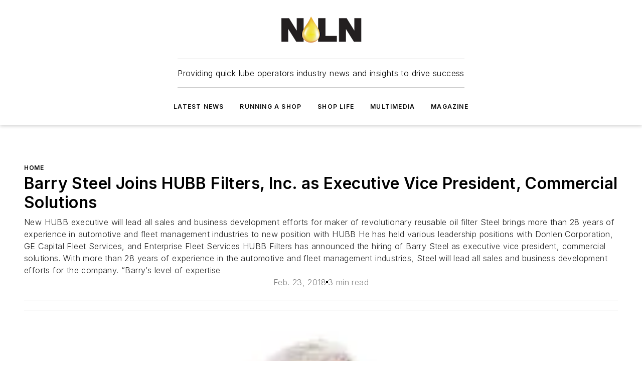

--- FILE ---
content_type: text/html;charset=utf-8
request_url: https://www.noln.net/home/article/11496814/barry-steel-joins-hubb-filters-inc-as-executive-vice-president-commercial-solutions-2018-02-23
body_size: 48814
content:
<!DOCTYPE html><html  lang="en"><head><meta charset="utf-8"><meta name="viewport" content="width=device-width, initial-scale=1, shrink-to-fit=no"><script type="text/javascript" src="/ruxitagentjs_ICA7NVfqrux_10327251022105625.js" data-dtconfig="rid=RID_1772783081|rpid=1521351170|domain=noln.net|reportUrl=/rb_bf25051xng|app=ea7c4b59f27d43eb|cuc=ll64881i|owasp=1|mel=100000|expw=1|featureHash=ICA7NVfqrux|dpvc=1|lastModification=1765214479370|tp=500,50,0|rdnt=1|uxrgce=1|srbbv=2|agentUri=/ruxitagentjs_ICA7NVfqrux_10327251022105625.js"></script><script type="importmap">{"imports":{"#entry":"/_nuxt/CxR92tmI.js"}}</script><title>Barry Steel Joins HUBB Filters, Inc. as Executive Vice President, Commercial Solutions | 2018-02-23  | National Oil and Lube News</title><link href="https://fonts.gstatic.com" rel="preconnect"><link href="https://cdn.cookielaw.org" rel="preconnect"><link href="https://scorpia.graphql.aspire-ebm.com" rel="preconnect"><style type="text/css">
            :root {
              --spacing-unit: 6px;
--spacing: 48px;
--color-line: #CDCDCD;
--color-primary-main: #000000;
--color-primary-container: #000000;
--color-on-primary-container: #000000;
--color-secondary-main: #f0cd4e;
--color-secondary-container: #f6f4ee;
--color-on-secondary-container: #3c3314;
--color-black: #0d0d0d;
--color-white: #ffffff;
--color-grey: #b2c3ce;
--color-light-grey: #e0e0e0;
--primary-font-family: Inter;
--site-max-width: 1300px;
            }
          </style><style>@media (max-width:760px){.mobile-hidden{display:none!important}}.admin-layout a{color:#3867a6}.admin-layout .vs__dropdown-toggle{background:#fff;border:1px solid #9da4b0}.ebm-layout{overflow-anchor:none;width:100%}</style><style>@media (max-width:760px){.mobile-hidden[data-v-45fa8452]{display:none!important}}.admin-layout a[data-v-45fa8452]{color:#3867a6}.admin-layout .vs__dropdown-toggle[data-v-45fa8452]{background:#fff;border:1px solid #9da4b0}.ebm-page[data-v-45fa8452]{display:flex;flex-direction:column;font-family:Arial}.ebm-page .hasToolbar[data-v-45fa8452]{max-width:calc(100% - 49px)}.ebm-page__layout[data-v-45fa8452]{z-index:2}.ebm-page__layout[data-v-45fa8452],.ebm-page__page[data-v-45fa8452]{flex:1;pointer-events:none;position:relative}.ebm-page__page[data-v-45fa8452]{display:flex;flex-direction:column;z-index:1}.ebm-page__main[data-v-45fa8452]{flex:1;margin:auto;width:100%}.ebm-page__content[data-v-45fa8452]{padding:0;pointer-events:all}@media (min-width:600px){.ebm-page__content[data-v-45fa8452]{padding:"0 10px"}}.ebm-page__reskin-background[data-v-45fa8452]{background-position:top;background-repeat:no-repeat;background-size:cover;height:100%;left:0;overflow:hidden;position:fixed;top:0;width:100%;z-index:0}.ebm-page__reskin-ad[data-v-45fa8452]{padding:1.5rem 0;position:relative;text-align:center;z-index:1}.ebm-page__siteskin-ad[data-v-45fa8452]{margin-top:24px;pointer-events:all;position:fixed;transition:all 125ms;z-index:100}.ebm-page__siteskin-ad__left[data-v-45fa8452]{right:50%}@media (max-width:1636px){.ebm-page__siteskin-ad__left[data-v-45fa8452]{display:none}}.ebm-page__siteskin-ad__right[data-v-45fa8452]{left:50%}@media (max-width:1636px){.ebm-page__siteskin-ad__right[data-v-45fa8452]{display:none}}.ebm-page .ebm-page__primary[data-v-45fa8452]{margin-top:0}.ebm-page .page-content-wrapper[data-v-45fa8452]{margin:auto;width:100%}.ebm-page .load-more[data-v-45fa8452]{padding:10px 0;pointer-events:all;text-align:center;width:100%}.ebm-page .load-more[data-v-45fa8452]>*{margin:auto;padding:0 5px}.ebm-page .load-more .label[data-v-45fa8452]{display:flex;flex-direction:row}.ebm-page .load-more .label[data-v-45fa8452]>*{margin:0 5px}.ebm-page .footer[data-v-45fa8452]{position:relative}.ebm-page .ebm-page__primary[data-v-45fa8452]{margin-top:calc(var(--spacing)/2)}.ebm-page .ebm-page__content[data-v-45fa8452]{display:flex;flex-direction:column;gap:var(--spacing);margin:0!important}.ebm-page .ebm-page__content[data-v-45fa8452]>*{position:relative}.ebm-page .ebm-page__content[data-v-45fa8452]>:after{background-color:var(--color-line);bottom:auto;bottom:calc(var(--spacing)*-.5*1);content:"";height:1px;left:0;position:absolute;right:0}.ebm-page .ebm-page__content[data-v-45fa8452]>:last-child:after{display:none}.ebm-page .page-content-wrapper[data-v-45fa8452]{display:flex;flex-direction:column;gap:var(--spacing);max-width:var(--site-max-width);padding:0 calc(var(--spacing)/2)}@media (min-width:800px){.ebm-page .page-content-wrapper[data-v-45fa8452]{padding:0 var(--spacing)}}.ebm-page .page-content-wrapper[data-v-45fa8452]>*{position:relative}.ebm-page .page-content-wrapper[data-v-45fa8452]>:after{background-color:var(--color-line);bottom:auto;bottom:calc(var(--spacing)*-.5*1);content:"";height:1px;left:0;position:absolute;right:0}.ebm-page .page-content-wrapper[data-v-45fa8452]>:last-child:after{display:none}.ebm-page .load-more[data-v-45fa8452]{padding:0}.ebm-page .secondary-pages .page-content-wrapper[data-v-45fa8452],.ebm-page.full-width .page-content-wrapper[data-v-45fa8452]{max-width:100%!important;padding:0!important}.ebm-page .secondary-pages .ebm-page__primary[data-v-45fa8452],.ebm-page.full-width .ebm-page__primary[data-v-45fa8452]{margin-top:0!important}@media print{.ebm-page__page[data-v-45fa8452]{display:block}}</style><style>@media (max-width:760px){.mobile-hidden[data-v-06639cce]{display:none!important}}.admin-layout a[data-v-06639cce]{color:#3867a6}.admin-layout .vs__dropdown-toggle[data-v-06639cce]{background:#fff;border:1px solid #9da4b0}#header-leaderboard-ad[data-v-06639cce]{align-items:center;display:flex;justify-content:center;padding:1rem}</style><style>html{scroll-padding-top:calc(var(--header-height) + 16px)}</style><style>@media (max-width:760px){.mobile-hidden[data-v-b96d99b2]{display:none!important}}.admin-layout a[data-v-b96d99b2]{color:#3867a6}.admin-layout .vs__dropdown-toggle[data-v-b96d99b2]{background:#fff;border:1px solid #9da4b0}header[data-v-b96d99b2]{bottom:0;margin:auto;position:sticky;top:0;transition:top .5s cubic-bezier(.645,.045,.355,1);z-index:50}header .reskin-ad[data-v-b96d99b2]{padding:1.5rem 0;text-align:center}.navbar[data-v-b96d99b2]{background-color:#fff;box-shadow:0 3px 6px #00000029;left:0;opacity:1;padding-bottom:2rem;padding-top:2rem;right:0}.navbar .content[data-v-b96d99b2]{margin:auto;max-width:var(--site-max-width);padding:0 calc(var(--spacing)/2)}@media (min-width:800px){.navbar .content[data-v-b96d99b2]{padding:0 var(--spacing)}}.top-navbar[data-v-b96d99b2]{align-items:center;display:flex;justify-content:space-between}@media (max-width:900px){.logo[data-v-b96d99b2]{flex-grow:1}.logo img[data-v-b96d99b2]{max-width:180px}}@media (max-width:450px){.logo img[data-v-b96d99b2]{max-width:140px}}@media (max-width:370px){.logo img[data-v-b96d99b2]{max-width:120px}}@media (max-width:350px){.logo img[data-v-b96d99b2]{max-width:100px}}.bottom-navbar[data-v-b96d99b2]{max-height:100px;overflow:visible;transition:all .15s cubic-bezier(.86,0,.07,1)}.bottom-navbar.hidden[data-v-b96d99b2]{max-height:0;overflow:hidden;transform:scale(0)}.actions[data-v-b96d99b2]{align-items:center;-moz-column-gap:.5rem;column-gap:.5rem;display:flex;flex-basis:0;flex-grow:1}@media (max-width:900px){.actions[data-v-b96d99b2]{flex-basis:auto;flex-grow:0}}.actions.left[data-v-b96d99b2]{justify-content:left}.actions.right[data-v-b96d99b2]{-moz-column-gap:0;column-gap:0;justify-content:right}.actions .login-container[data-v-b96d99b2]{display:flex;gap:16px}@media (max-width:900px){.actions .login-container[data-v-b96d99b2]{gap:8px}}@media (max-width:450px){.actions .login-container[data-v-b96d99b2]{gap:4px}}@media (max-width:900px){.search-icon[data-v-b96d99b2]{display:none}}.cta[data-v-b96d99b2]{border-bottom:1px solid var(--color-line);border-top:1px solid var(--color-line);margin:1.5rem auto auto;width:-moz-fit-content;width:fit-content}@media (max-width:900px){.cta[data-v-b96d99b2]{display:none}}.sub-menu[data-v-b96d99b2]{align-items:center;display:flex;justify-content:center;list-style:none;margin-top:1.5rem;padding:0;white-space:nowrap}@media (max-width:1000px){.sub-menu[data-v-b96d99b2]{display:none}}.sub-menu-item[data-v-b96d99b2]{margin-left:1rem;margin-right:1rem}.menu-item[data-v-b96d99b2],.sub-menu-link[data-v-b96d99b2]{color:var(--color-black);font-size:.75rem;font-weight:600;letter-spacing:.1em;text-transform:uppercase}.popover-menu[data-v-b96d99b2]{align-items:flex-start;background-color:#fff;box-shadow:0 3px 6px #00000029;display:flex;flex-direction:column;justify-content:left;padding:1.5rem;text-align:left;width:200px}.popover-menu .menu-item[data-v-b96d99b2]{align-items:center;display:flex;margin-bottom:1rem}.popover-menu .menu-item .icon[data-v-b96d99b2]{margin-right:1rem}</style><style>@media (max-width:760px){.mobile-hidden{display:none!important}}.admin-layout a{color:#3867a6}.admin-layout .vs__dropdown-toggle{background:#fff;border:1px solid #9da4b0}.ebm-icon{cursor:pointer}.ebm-icon .tooltip-wrapper{display:block}.ebm-icon.disabled{cursor:not-allowed}.ebm-icon.arrowUp{margin-top:3px}.ebm-icon.arrowDown{margin-top:-5px;transform:rotate(180deg)}.ebm-icon.loading{animation-duration:2s;animation-iteration-count:infinite;animation-name:spin;animation-timing-function:linear}.ebm-icon.label{align-items:center;display:flex;flex-direction:column;font-size:.8em;justify-content:center;padding:0 5px}@keyframes spin{0%{transform:rotate(0)}to{transform:rotate(1turn)}}.ebm-icon .icon,.ebm-icon svg{display:block}</style><style>@media (max-width:760px){.mobile-hidden{display:none!important}}.admin-layout a{color:#3867a6}.admin-layout .vs__dropdown-toggle{background:#fff;border:1px solid #9da4b0}.ebm-mega-menu{background-color:var(--color-black);color:#fff;container-type:inline-size;display:none;height:100%;left:0;opacity:0;overflow:auto;position:fixed;text-align:center;top:0;transition-behavior:allow-discrete;transition-duration:.3s;transition-property:overlay display opacity;width:100%}.ebm-mega-menu.cms-user-logged-in{left:49px;width:calc(100% - 49px)}.ebm-mega-menu.open{display:block;opacity:1}@starting-style{.ebm-mega-menu.open{opacity:0}}@container (max-width: 750px){.ebm-mega-menu .mega-menu-header{display:flex}}.ebm-mega-menu .mega-menu-header .icon{margin-left:30px;margin-top:40px;width:24px}.ebm-mega-menu .mega-menu-header .logo{height:35px;max-width:100%}@container (min-width: 750px){.ebm-mega-menu .mega-menu-header .logo{height:50px;margin-bottom:30px}}@container (max-width: 750px){.ebm-mega-menu .mega-menu-header .logo{margin-top:20px}.ebm-mega-menu .mega-menu-header .logo img{height:auto;margin-left:5px;max-width:140px}}.ebm-mega-menu .mega-menu-container{margin:auto}@container (min-width: 750px){.ebm-mega-menu .mega-menu-container{max-width:850px;width:100%}}.ebm-mega-menu .mega-menu-container .search-field{padding-bottom:50px}@container (max-width: 900px){.ebm-mega-menu .mega-menu-container .search-field{margin-left:calc(var(--spacing)/2);margin-right:calc(var(--spacing)/2)}}.ebm-mega-menu .mega-menu-container .nav-links{display:grid;gap:calc(var(--spacing)/2);grid-template-columns:1fr;position:relative}.ebm-mega-menu .mega-menu-container .nav-links:after{background-color:var(--color-line);bottom:auto;bottom:calc(var(--spacing)*-.5*1);content:"";height:1px;left:0;position:absolute;right:0}.ebm-mega-menu .mega-menu-container .nav-links:last-child:after{display:none}@container (max-width: 900px){.ebm-mega-menu .mega-menu-container .nav-links{margin-left:calc(var(--spacing)/2);margin-right:calc(var(--spacing)/2)}}@container (min-width: 750px){.ebm-mega-menu .mega-menu-container .nav-links{gap:calc(var(--spacing)*2);grid-template-columns:1fr 1fr 1fr;padding-bottom:var(--spacing)}}.ebm-mega-menu .mega-menu-container .nav-links .section{display:flex;flex-direction:column;font-weight:400;list-style:none;text-align:center}@container (max-width: 750px){.ebm-mega-menu .mega-menu-container .nav-links .section{gap:5px;padding-top:30px;position:relative}.ebm-mega-menu .mega-menu-container .nav-links .section:after{background-color:var(--color-line);bottom:auto;bottom:calc(var(--spacing)*-.5*1);content:"";height:1px;left:0;position:absolute;right:0}.ebm-mega-menu .mega-menu-container .nav-links .section:last-child:after{display:none}.ebm-mega-menu .mega-menu-container .nav-links .section:first-child{padding-top:15px}}@container (min-width: 750px){.ebm-mega-menu .mega-menu-container .nav-links .section{border-bottom:none;font-size:1.25rem;gap:16px;position:relative;text-align:left}.ebm-mega-menu .mega-menu-container .nav-links .section:after{background-color:var(--color-line);bottom:0;content:"";height:100%;left:auto;position:absolute;right:calc(var(--spacing)*-.5*2);top:0;width:1px}.ebm-mega-menu .mega-menu-container .nav-links .section:last-child:after{display:none}}.ebm-mega-menu .mega-menu-container .nav-links .section a{color:#fff}.ebm-mega-menu .mega-menu-container .nav-links .section .title{font-size:.75rem;font-weight:400;text-transform:uppercase}.ebm-mega-menu .mega-menu-container .affiliate-links{display:flex;justify-content:center;margin-top:var(--spacing);padding:calc(var(--spacing)*.5);position:relative}.ebm-mega-menu .mega-menu-container .affiliate-links:after{background-color:var(--color-line);bottom:auto;bottom:calc(var(--spacing)*-.5*1);content:"";height:1px;left:0;position:absolute;right:0}.ebm-mega-menu .mega-menu-container .affiliate-links:last-child:after{display:none}.ebm-mega-menu .mega-menu-container .affiliate-links .ebm-affiliated-brands-direction{flex-direction:column;gap:calc(var(--spacing)*.5)}.ebm-mega-menu .mega-menu-container .social-links{align-items:center;display:flex;flex-direction:column;font-size:.75rem;justify-content:center;margin-top:var(--spacing);padding:calc(var(--spacing)*.5);text-transform:uppercase}.ebm-mega-menu .mega-menu-container .social-links .socials{gap:16px;margin:16px 16px 24px}</style><style>@media (max-width:760px){.mobile-hidden{display:none!important}}.admin-layout a{color:#3867a6}.admin-layout .vs__dropdown-toggle{background:#fff;border:1px solid #9da4b0}.ebm-search-field{container-type:inline-size;position:relative}.ebm-search-field .input{padding:10px 0;position:relative;width:100%}.ebm-search-field .input .icon{bottom:0;height:24px;margin:auto;position:absolute;right:.5rem;top:0}.ebm-search-field .input .clear-icon{bottom:0;height:24px;margin:auto;position:absolute;right:2.5rem;top:0}.ebm-search-field .input input{background-color:var(--c4e26338);border:1px solid var(--7798abdd);border-radius:5px;color:var(--0c12ecfc);font-size:1em;padding:1rem 8px 1rem 20px;width:100%}.ebm-search-field .sponsor-container{align-items:center;display:flex;font-size:.5rem;gap:5px;height:24px;margin:auto;position:absolute;right:10%;top:20%}@container (max-width: 750px){.ebm-search-field .sponsor-container{justify-content:flex-end;padding:10px 15px 0 0;position:static}}.ebm-search-field input[type=search]::-webkit-search-cancel-button,.ebm-search-field input[type=search]::-webkit-search-decoration{-webkit-appearance:none;appearance:none}</style><style>@media (max-width:760px){.mobile-hidden[data-v-8e92f456]{display:none!important}}.admin-layout a[data-v-8e92f456]{color:#3867a6}.admin-layout .vs__dropdown-toggle[data-v-8e92f456]{background:#fff;border:1px solid #9da4b0}.ebm-socials[data-v-8e92f456]{display:flex;flex-wrap:wrap}.ebm-socials__icon[data-v-8e92f456]{cursor:pointer;margin-right:7px;text-decoration:none}.ebm-socials .text[data-v-8e92f456]{height:0;overflow:hidden;text-indent:-9999px}</style><style>@media (max-width:760px){.mobile-hidden{display:none!important}}.admin-layout a{color:#3867a6}.admin-layout .vs__dropdown-toggle{background:#fff;border:1px solid #9da4b0}.ebm-ad-target__outer{display:flex;height:auto;justify-content:center;max-width:100%;width:100%}.ebm-ad-target__inner{align-items:center;display:flex}.ebm-ad-target img{max-width:100%}.ebm-ad-target iframe{box-shadow:0 .125rem .25rem #00000013}</style><style>@media (max-width:760px){.mobile-hidden[data-v-4c12f864]{display:none!important}}.admin-layout a[data-v-4c12f864]{color:#3867a6}.admin-layout .vs__dropdown-toggle[data-v-4c12f864]{background:#fff;border:1px solid #9da4b0}#sticky-bottom-ad[data-v-4c12f864]{align-items:center;background:#000000bf;display:flex;justify-content:center;left:0;padding:8px;position:fixed;right:0;z-index:999}#sticky-bottom-ad .close-button[data-v-4c12f864]{background:none;border:0;color:#fff;cursor:pointer;font-weight:900;margin:8px;position:absolute;right:0;top:0}.slide-up-enter[data-v-4c12f864],.slide-up-leave-to[data-v-4c12f864]{opacity:0;transform:translateY(200px)}.slide-up-enter-active[data-v-4c12f864]{transition:all .25s ease-out}.slide-up-leave-active[data-v-4c12f864]{transition:all .25s ease-in}</style><style>@media (max-width:760px){.mobile-hidden[data-v-0622f0e1]{display:none!important}}.admin-layout a[data-v-0622f0e1]{color:#3867a6}.admin-layout .vs__dropdown-toggle[data-v-0622f0e1]{background:#fff;border:1px solid #9da4b0}.grid[data-v-0622f0e1]{container-type:inline-size;margin:auto}.grid .grid-row[data-v-0622f0e1]{position:relative}.grid .grid-row[data-v-0622f0e1]:after{background-color:var(--color-line);bottom:auto;bottom:calc(var(--spacing)*-.5*1);content:"";height:1px;left:0;position:absolute;right:0}.grid .grid-row.hide-bottom-border[data-v-0622f0e1]:after,.grid .grid-row[data-v-0622f0e1]:last-child:after{display:none}@container (width >= 750px){.grid .grid-row.mobile-only[data-v-0622f0e1]{display:none}}@container (width < 750px){.grid .grid-row.exclude-mobile[data-v-0622f0e1]{display:none}}</style><style>@media (max-width:760px){.mobile-hidden[data-v-840eddae]{display:none!important}}.admin-layout a[data-v-840eddae]{color:#3867a6}.admin-layout .vs__dropdown-toggle[data-v-840eddae]{background:#fff;border:1px solid #9da4b0}.web-row[data-v-840eddae]{container-type:inline-size}.web-row .row[data-v-840eddae]{--col-size:calc(50% - var(--spacing)*1/2);display:grid;padding-bottom:0ver;padding-top:0;width:100%}@media (min-width:750px){.web-row .row[data-v-840eddae]{padding-left:0;padding-right:0}}@media (min-width:500px){.web-row .row.restricted[data-v-840eddae]{margin:auto;max-width:66%}}.web-row .row .column-wrapper[data-v-840eddae]{display:flex;order:0;width:100%}.web-row .row.largest_first.layout1_2 .column-wrapper[data-v-840eddae]:nth-child(2),.web-row .row.largest_first.layout1_2_1 .column-wrapper[data-v-840eddae]:nth-child(2),.web-row .row.largest_first.layout1_3 .column-wrapper[data-v-840eddae]:nth-child(2){order:-1}@container (min-width: 750px){.web-row .row.layout1_1[data-v-840eddae]{display:grid;grid-template-columns:minmax(0,1fr) minmax(0,1fr)}.web-row .row.layout1_1 .column-wrapper[data-v-840eddae]{position:relative}.web-row .row.layout1_1 .column-wrapper[data-v-840eddae]:after{background-color:var(--color-line);bottom:0;content:"";height:100%;left:auto;position:absolute;right:calc(var(--spacing)*-.5*1);top:0;width:1px}.web-row .row.layout1_1 .column-wrapper[data-v-840eddae]:last-child:after{display:none}.web-row .row.layout1_2[data-v-840eddae]{display:grid;grid-template-columns:minmax(0,var(--col-size)) minmax(0,var(--col-size))}.web-row .row.layout1_2 .column-wrapper[data-v-840eddae]{position:relative}.web-row .row.layout1_2 .column-wrapper[data-v-840eddae]:after{background-color:var(--color-line);bottom:0;content:"";height:100%;left:auto;position:absolute;right:calc(var(--spacing)*-.5*1);top:0;width:1px}.web-row .row.layout1_2 .column-wrapper[data-v-840eddae]:last-child:after{display:none}.web-row .row.layout1_2 .column-wrapper[data-v-840eddae]:nth-child(2){order:0!important}}@container (min-width: 1050px){.web-row .row.layout1_2[data-v-840eddae]{--col-size:calc(33.33333% - var(--spacing)*2/3);grid-template-columns:var(--col-size) calc(var(--col-size)*2 + var(--spacing))}}@container (min-width: 750px){.web-row .row.layout2_1[data-v-840eddae]{display:grid;grid-template-columns:minmax(0,var(--col-size)) minmax(0,var(--col-size))}.web-row .row.layout2_1 .column-wrapper[data-v-840eddae]{position:relative}.web-row .row.layout2_1 .column-wrapper[data-v-840eddae]:after{background-color:var(--color-line);bottom:0;content:"";height:100%;left:auto;position:absolute;right:calc(var(--spacing)*-.5*1);top:0;width:1px}.web-row .row.layout2_1 .column-wrapper[data-v-840eddae]:last-child:after{display:none}}@container (min-width: 1050px){.web-row .row.layout2_1[data-v-840eddae]{--col-size:calc(33.33333% - var(--spacing)*2/3);grid-template-columns:calc(var(--col-size)*2 + var(--spacing)) var(--col-size)}}@container (min-width: 1100px){.web-row .row.layout1_1_1[data-v-840eddae]{--col-size:calc(33.33333% - var(--spacing)*2/3);display:grid;grid-template-columns:minmax(0,var(--col-size)) minmax(0,var(--col-size)) minmax(0,var(--col-size))}.web-row .row.layout1_1_1 .column-wrapper[data-v-840eddae]{position:relative}.web-row .row.layout1_1_1 .column-wrapper[data-v-840eddae]:after{background-color:var(--color-line);bottom:0;content:"";height:100%;left:auto;position:absolute;right:calc(var(--spacing)*-.5*1);top:0;width:1px}.web-row .row.layout1_1_1 .column-wrapper[data-v-840eddae]:last-child:after{display:none}}</style><style>@media (max-width:760px){.mobile-hidden{display:none!important}}.admin-layout a{color:#3867a6}.admin-layout .vs__dropdown-toggle{background:#fff;border:1px solid #9da4b0}.web-grid-title{align-items:center;container-type:inline-size;font-family:var(--primary-font-family);margin-bottom:calc(var(--spacing)/2);max-width:100%;width:100%}.web-grid-title .title{display:flex;flex:1 0 auto;font-size:1.9rem;font-weight:600;gap:var(--spacing-unit);letter-spacing:-.01em;line-height:40px;max-width:100%;overflow:hidden;text-overflow:ellipsis}.web-grid-title .title .grid-title-image-icon{height:23px;margin-top:8px}.web-grid-title.has-link .title{max-width:calc(100% - 100px)}.web-grid-title .divider{background-color:var(--color-line);height:1px;width:100%}.web-grid-title .view-more{color:var(--color-primary-main);cursor:primary;flex:0 1 auto;font-size:.75rem;font-weight:600;letter-spacing:.05em;line-height:18px;text-transform:uppercase;white-space:nowrap}@container (max-width: 500px){.web-grid-title .view-more{display:none}}.web-grid-title.primary{display:flex;gap:5px}.web-grid-title.primary .topbar,.web-grid-title.secondary .divider,.web-grid-title.secondary .view-more{display:none}.web-grid-title.secondary .topbar{background-color:var(--color-primary-main);height:8px;margin-bottom:calc(var(--spacing)/3);width:80px}</style><style>@media (max-width:760px){.mobile-hidden[data-v-2e2a3563]{display:none!important}}.admin-layout a[data-v-2e2a3563]{color:#3867a6}.admin-layout .vs__dropdown-toggle[data-v-2e2a3563]{background:#fff;border:1px solid #9da4b0}.column[data-v-2e2a3563]{align-items:stretch;display:flex;flex-wrap:wrap;height:100%;position:relative}.column[data-v-2e2a3563],.column .standard-blocks[data-v-2e2a3563],.column .sticky-blocks[data-v-2e2a3563]{width:100%}.column.block-align-center[data-v-2e2a3563]{align-items:center;justify-content:center}.column.block-align-top[data-v-2e2a3563]{align-items:top;flex-direction:column}.column.block-align-sticky[data-v-2e2a3563]{align-items:start;display:block;justify-content:center}.column.block-align-equalize[data-v-2e2a3563]{align-items:stretch}.column .sticky-blocks.has-standard[data-v-2e2a3563]{margin-top:var(--spacing)}.column .block-wrapper[data-v-2e2a3563]{max-width:100%;position:relative}.column .block-wrapper[data-v-2e2a3563]:after{background-color:var(--color-line);bottom:auto;bottom:calc(var(--spacing)*-.5*1);content:"";height:1px;left:0;position:absolute;right:0}.column .block-wrapper.hide-bottom-border[data-v-2e2a3563]:after,.column .block-wrapper[data-v-2e2a3563]:last-child:after,.column .standard-blocks:not(.has-sticky) .block-wrapper[data-v-2e2a3563]:last-child:after,.column .sticky-blocks .block-wrapper[data-v-2e2a3563]:last-child:after{display:none}@media print{.column[data-v-2e2a3563]{height:auto}}</style><style>@media (max-width:760px){.mobile-hidden[data-v-a4efc542]{display:none!important}}.admin-layout a[data-v-a4efc542]{color:#3867a6}.admin-layout .vs__dropdown-toggle[data-v-a4efc542]{background:#fff;border:1px solid #9da4b0}.block[data-v-a4efc542]{display:flex;flex-direction:column;overflow:visible;width:100%}.block .block-title[data-v-a4efc542]{margin-bottom:calc(var(--spacing)/2)}.block .above-cta[data-v-a4efc542]{height:100%}.block .title[data-v-a4efc542]{font-size:1rem;line-height:1rem;text-transform:uppercase}.block .title a[data-v-a4efc542]{color:inherit;text-decoration:none}.block .title a[data-v-a4efc542]:hover{text-decoration:underline}.block .title template[data-v-a4efc542]{display:inline-block}.block .content[data-v-a4efc542]{display:flex;width:100%}.block .cta[data-v-a4efc542]{align-items:center;display:flex;flex-direction:column;font-size:1rem;gap:calc(var(--spacing)/2);justify-content:space-between}@container (width > 500px){.block .cta[data-v-a4efc542]{flex-direction:row}}</style><style>@media (max-width:760px){.mobile-hidden[data-v-3dec0756]{display:none!important}}.admin-layout a[data-v-3dec0756]{color:#3867a6}.admin-layout .vs__dropdown-toggle[data-v-3dec0756]{background:#fff;border:1px solid #9da4b0}.ebm-button-wrapper[data-v-3dec0756]{display:inline-block}.ebm-button-wrapper .ebm-button[data-v-3dec0756]{border:1px solid;border-radius:.1rem;cursor:pointer;display:block;font-weight:600;outline:none;text-transform:uppercase;width:100%}.ebm-button-wrapper .ebm-button .content[data-v-3dec0756]{align-items:center;display:flex;gap:var(--spacing-unit);justify-content:center}.ebm-button-wrapper .ebm-button .content.icon-right[data-v-3dec0756]{flex-direction:row-reverse}.ebm-button-wrapper .ebm-button[data-v-3dec0756]:focus,.ebm-button-wrapper .ebm-button[data-v-3dec0756]:hover{box-shadow:0 0 .1rem #3e5d8580;filter:contrast(125%)}.ebm-button-wrapper .ebm-button[data-v-3dec0756]:active{box-shadow:0 0 .3rem #1c417280}.ebm-button-wrapper .ebm-button[data-v-3dec0756]:active:after{height:200px;width:200px}.ebm-button-wrapper .ebm-button--small[data-v-3dec0756]{font-size:.75rem;padding:.2rem .4rem}.ebm-button-wrapper .ebm-button--medium[data-v-3dec0756]{font-size:.75rem;padding:.3rem .6rem}.ebm-button-wrapper .ebm-button--large[data-v-3dec0756]{font-size:.75rem;line-height:1.25rem;padding:.5rem 1rem}@media (max-width:450px){.ebm-button-wrapper .ebm-button--large[data-v-3dec0756]{padding:.5rem}}.ebm-button-wrapper .ebm-button--fullWidth[data-v-3dec0756]{font-size:1.15rem;margin:0 auto;padding:.5rem 1rem;width:100%}.ebm-button-wrapper.primary .ebm-button[data-v-3dec0756],.ebm-button-wrapper.solid .ebm-button[data-v-3dec0756]{background-color:var(--button-accent-color);border-color:var(--button-accent-color);color:var(--button-text-color)}.ebm-button-wrapper.primary .ebm-button[data-v-3dec0756]:hover,.ebm-button-wrapper.solid .ebm-button[data-v-3dec0756]:hover{text-decoration:underline}.ebm-button-wrapper.hollow .ebm-button[data-v-3dec0756]{background-color:transparent;background-color:#fff;border:1px solid var(--button-accent-color);color:var(--button-accent-color)}.ebm-button-wrapper.hollow .ebm-button[data-v-3dec0756]:hover{text-decoration:underline}.ebm-button-wrapper.borderless .ebm-button[data-v-3dec0756]{background-color:transparent;border-color:transparent;color:var(--button-accent-color)}.ebm-button-wrapper.borderless .ebm-button[data-v-3dec0756]:hover{background-color:var(--button-accent-color);color:#fff;text-decoration:underline}.ebm-button-wrapper .ebm-button[data-v-3dec0756]{transition:all .15s ease-in-out}</style><style>@media (max-width:760px){.mobile-hidden{display:none!important}}.admin-layout a{color:#3867a6}.admin-layout .vs__dropdown-toggle{background:#fff;border:1px solid #9da4b0}.web-footer-new{display:flex;font-size:1rem;font-weight:400;justify-content:center;padding-bottom:calc(var(--spacing)/2);pointer-events:all;width:100%}.web-footer-new a{color:var(--link-color)}.web-footer-new .container{display:flex;justify-content:center;width:100%}.web-footer-new .container .container-wrapper{display:flex;flex-direction:column;gap:var(--spacing);width:100%}@media (min-width:800px){.web-footer-new .container{flex-direction:row}}.web-footer-new .container .row{position:relative;width:100%}.web-footer-new .container .row:after{background-color:var(--color-line);bottom:auto;bottom:calc(var(--spacing)*-.5*1);content:"";height:1px;left:0;position:absolute;right:0}.web-footer-new .container .row:last-child:after{display:none}.web-footer-new .container .row.full-width{justify-items:center}.web-footer-new .container .column-wrapper{display:grid;gap:var(--spacing);grid-template-columns:1fr}.web-footer-new .container .column-wrapper.full-width{max-width:var(--site-max-width)!important;padding:0 calc(var(--spacing)*1.5);width:100%}.web-footer-new .container .column-wrapper .col{align-items:center;display:flex;flex-direction:column;gap:calc(var(--spacing)/4);justify-content:center;margin:0 auto;max-width:80%;position:relative;text-align:center}.web-footer-new .container .column-wrapper .col:after{background-color:var(--color-line);bottom:auto;bottom:calc(var(--spacing)*-.5*1);content:"";height:1px;left:0;position:absolute;right:0}.web-footer-new .container .column-wrapper .col:last-child:after{display:none}.web-footer-new .container .column-wrapper .col.valign-middle{align-self:center}@media (min-width:800px){.web-footer-new .container .column-wrapper{align-items:start;gap:var(--spacing)}.web-footer-new .container .column-wrapper.cols1_1_1{grid-template-columns:1fr 1fr 1fr}.web-footer-new .container .column-wrapper.cols1_1{grid-template-columns:1fr 1fr}.web-footer-new .container .column-wrapper .col{align-items:start;max-width:100%;position:relative;text-align:left}.web-footer-new .container .column-wrapper .col:after{background-color:var(--color-line);bottom:0;content:"";height:100%;left:auto;position:absolute;right:calc(var(--spacing)*-.5*1);top:0;width:1px}.web-footer-new .container .column-wrapper .col:last-child:after{display:none}}.web-footer-new .corporatelogo{align-self:center;filter:brightness(0);height:auto;margin-right:var(--spacing-unit);width:100px}.web-footer-new .menu-copyright{align-items:center;display:flex;flex-direction:column;gap:calc(var(--spacing)/2)}.web-footer-new .menu-copyright.full-width{max-width:var(--site-max-width);padding:0 calc(var(--spacing)*1.5);width:100%}.web-footer-new .menu-copyright .links{display:flex;font-size:.75rem;gap:calc(var(--spacing)/4);list-style:none;margin:0;padding:0}.web-footer-new .menu-copyright .copyright{display:flex;flex-direction:row;flex-wrap:wrap;font-size:.8em;justify-content:center}@media (min-width:800px){.web-footer-new .menu-copyright{flex-direction:row;justify-content:space-between}}.web-footer-new .blocktitle{color:#000;font-size:1.1rem;font-weight:600;width:100%}.web-footer-new .web-affiliated-brands-direction{flex-direction:column}@media (min-width:800px){.web-footer-new .web-affiliated-brands-direction{flex-direction:row}}</style><style>@media (max-width:760px){.mobile-hidden{display:none!important}}.admin-layout a{color:#3867a6}.admin-layout .vs__dropdown-toggle{background:#fff;border:1px solid #9da4b0}.ebm-web-subscribe-wrapper{display:flex;flex-direction:column;height:100%;overflow:auto}.ebm-web-subscribe-content{height:100%;overflow:auto;padding:calc(var(--spacing)*.5) var(--spacing)}@container (max-width: 750px){.ebm-web-subscribe-content{padding-bottom:100%}}.ebm-web-subscribe-content .web-subscribe-header .web-subscribe-title{align-items:center;display:flex;gap:var(--spacing);justify-content:space-between;line-height:normal}.ebm-web-subscribe-content .web-subscribe-header .web-subscribe-title .close-button{align-items:center;cursor:pointer;display:flex;font-size:.75rem;font-weight:600;text-transform:uppercase}.ebm-web-subscribe-content .web-subscribe-header .web-subscribe-subtext{padding-bottom:var(--spacing)}.ebm-web-subscribe-content .web-subscribe-header .newsletter-items{display:grid;gap:10px;grid-template-columns:1fr 1fr}@container (max-width: 750px){.ebm-web-subscribe-content .web-subscribe-header .newsletter-items{grid-template-columns:1fr}}.ebm-web-subscribe-content .web-subscribe-header .newsletter-items .newsletter-item{border:1px solid var(--color-line);display:flex;flex-direction:row;flex-direction:column;gap:1rem;padding:1rem}.ebm-web-subscribe-content .web-subscribe-header .newsletter-items .newsletter-item .newsletter-title{display:flex;font-size:1.25rem;font-weight:600;justify-content:space-between;letter-spacing:-.01em;line-height:25px}.ebm-web-subscribe-content .web-subscribe-header .newsletter-items .newsletter-item .newsletter-description{font-size:1rem;font-weight:400;letter-spacing:.0125em;line-height:24px}.web-subscribe-footer{background-color:#fff;box-shadow:0 4px 16px #00000040;width:100%}.web-subscribe-footer .subscribe-footer-wrapper{padding:var(--spacing)!important}.web-subscribe-footer .subscribe-footer-wrapper .user-info-container{align-items:center;display:flex;justify-content:space-between;padding-bottom:calc(var(--spacing)*.5)}.web-subscribe-footer .subscribe-footer-wrapper .user-info-container .nl-user-info{align-items:center;display:flex;gap:10px}.web-subscribe-footer .subscribe-footer-wrapper .subscribe-login-container .nl-selected{font-size:1.25rem;font-weight:600;margin-bottom:10px}.web-subscribe-footer .subscribe-footer-wrapper .subscribe-login-container .form-fields-setup{display:flex;gap:calc(var(--spacing)*.125);padding-top:calc(var(--spacing)*.5)}@container (max-width: 1050px){.web-subscribe-footer .subscribe-footer-wrapper .subscribe-login-container .form-fields-setup{display:block}}.web-subscribe-footer .subscribe-footer-wrapper .subscribe-login-container .form-fields-setup .web-form-fields{z-index:100}.web-subscribe-footer .subscribe-footer-wrapper .subscribe-login-container .form-fields-setup .web-form-fields .field-label{font-size:.75rem}.web-subscribe-footer .subscribe-footer-wrapper .subscribe-login-container .form-fields-setup .form{display:flex;gap:calc(var(--spacing)*.125)}@container (max-width: 750px){.web-subscribe-footer .subscribe-footer-wrapper .subscribe-login-container .form-fields-setup .form{flex-direction:column;padding-bottom:calc(var(--spacing)*.5)}}.web-subscribe-footer .subscribe-footer-wrapper .subscribe-login-container .form-fields-setup .form .vs__dropdown-menu{max-height:8rem}@container (max-width: 750px){.web-subscribe-footer .subscribe-footer-wrapper .subscribe-login-container .form-fields-setup .form .vs__dropdown-menu{max-height:4rem}}.web-subscribe-footer .subscribe-footer-wrapper .subscribe-login-container .form-fields-setup .subscribe-button{margin-top:calc(var(--spacing)*.5);width:20%}@container (max-width: 1050px){.web-subscribe-footer .subscribe-footer-wrapper .subscribe-login-container .form-fields-setup .subscribe-button{width:100%}}.web-subscribe-footer .subscribe-footer-wrapper .subscribe-login-container .form-fields-setup .subscribe-button .ebm-button{height:3rem}.web-subscribe-footer .subscribe-footer-wrapper .subscribe-login-container .compliance-field{font-size:.75rem;line-height:18px;z-index:-1}.web-subscribe-footer .subscribe-footer-wrapper a{color:#000;text-decoration:underline}.web-subscribe-footer .subscribe-footer-wrapper .subscribe-consent{font-size:.75rem;letter-spacing:.025em;line-height:18px;padding:5px 0}.web-subscribe-footer .subscribe-footer-wrapper .account-check{padding-top:calc(var(--spacing)*.25)}</style><style>@media (max-width:760px){.mobile-hidden{display:none!important}}.admin-layout a{color:#3867a6}.admin-layout .vs__dropdown-toggle{background:#fff;border:1px solid #9da4b0}.ebm-web-pane{container-type:inline-size;height:100%;pointer-events:all;position:fixed;right:0;top:0;width:100%;z-index:100}.ebm-web-pane.hidden{pointer-events:none}.ebm-web-pane.hidden .web-pane-mask{opacity:0}.ebm-web-pane.hidden .contents{max-width:0}.ebm-web-pane .web-pane-mask{background-color:#000;display:table;height:100%;opacity:.8;padding:16px;transition:all .3s ease;width:100%}.ebm-web-pane .contents{background-color:#fff;bottom:0;max-width:1072px;position:absolute;right:0;top:0;transition:all .3s ease;width:100%}.ebm-web-pane .contents.cms-user-logged-in{width:calc(100% - 49px)}.ebm-web-pane .contents .close-icon{cursor:pointer;display:flex;justify-content:flex-end;margin:10px}</style><style>@media (max-width:760px){.mobile-hidden{display:none!important}}.admin-layout a{color:#3867a6}.admin-layout .vs__dropdown-toggle{background:#fff;border:1px solid #9da4b0}.gam-slot-builder{min-width:300px;width:100%}.gam-slot-builder iframe{max-width:100%;overflow:hidden}</style><style>@media (max-width:760px){.mobile-hidden{display:none!important}}.admin-layout a{color:#3867a6}.admin-layout .vs__dropdown-toggle{background:#fff;border:1px solid #9da4b0}.web-content-title-new{display:flex;flex-direction:column;gap:calc(var(--spacing));width:100%}.web-content-title-new>*{position:relative}.web-content-title-new>:after{background-color:var(--color-line);bottom:auto;bottom:calc(var(--spacing)*-.5*1);content:"";height:1px;left:0;position:absolute;right:0}.web-content-title-new>:last-child:after{display:none}.web-content-title-new .above-line{container-type:inline-size;display:flex;flex-direction:column;gap:calc(var(--spacing)/2)}.web-content-title-new .above-line .section-wrapper{display:flex;gap:calc(var(--spacing)/4)}.web-content-title-new .above-line .section-wrapper.center{margin-left:auto;margin-right:auto}.web-content-title-new .above-line .sponsored-label{color:var(--color-primary-main);font-size:.75rem;font-weight:600;letter-spacing:.05rem;text-transform:uppercase}.web-content-title-new .above-line .section{font-size:.75rem;font-weight:600;letter-spacing:.05em;text-transform:uppercase}.web-content-title-new .above-line .event-info{display:flex;flex-direction:column;font-size:.9rem;gap:calc(var(--spacing)/2)}.web-content-title-new .above-line .event-info .column{display:flex;flex-direction:column;font-size:.9rem;gap:calc(var(--spacing)/4);width:100%}.web-content-title-new .above-line .event-info .column .content{display:flex;gap:calc(var(--spacing)/4)}.web-content-title-new .above-line .event-info .column label{flex:0 0 80px;font-weight:600}.web-content-title-new .above-line .event-info>*{position:relative}.web-content-title-new .above-line .event-info>:after{background-color:var(--color-line);bottom:0;content:"";height:100%;left:auto;position:absolute;right:calc(var(--spacing)*-.5*1);top:0;width:1px}.web-content-title-new .above-line .event-info>:last-child:after{display:none}@container (min-width: 600px){.web-content-title-new .above-line .event-info{align-items:center;flex-direction:row;gap:calc(var(--spacing))}.web-content-title-new .above-line .event-info>*{position:relative}.web-content-title-new .above-line .event-info>:after{background-color:var(--color-line);bottom:0;content:"";height:100%;left:auto;position:absolute;right:calc(var(--spacing)*-.5*1);top:0;width:1px}.web-content-title-new .above-line .event-info>:last-child:after{display:none}.web-content-title-new .above-line .event-info .event-location{display:block}}.web-content-title-new .above-line .title-text{font-size:2rem;line-height:1.2}@container (width > 500px){.web-content-title-new .above-line .title-text{font-size:2.75rem}}.web-content-title-new .above-line .author-row{align-items:center;display:flex;flex-direction:column;gap:calc(var(--spacing)/3);justify-content:center}.web-content-title-new .above-line .author-row .all-authors{display:flex;gap:calc(var(--spacing)/3)}.web-content-title-new .above-line .author-row .date-read-time{align-items:center;display:flex;gap:calc(var(--spacing)/3)}.web-content-title-new .above-line .author-row .dot{align-items:center;grid-area:dot}.web-content-title-new .above-line .author-row .dot:after{background-color:#000;content:"";display:block;height:4px;width:4px}.web-content-title-new .above-line .author-row .dot.first{display:none}.web-content-title-new .above-line .author-row .date{grid-area:date}.web-content-title-new .above-line .author-row .read-time{grid-area:read-time}.web-content-title-new .above-line .author-row .date,.web-content-title-new .above-line .author-row .duration,.web-content-title-new .above-line .author-row .read-time{color:#000;opacity:.5}@container (width > 500px){.web-content-title-new .above-line .author-row{flex-direction:row}.web-content-title-new .above-line .author-row .dot.first{display:block}}@container (width > 700px){.web-content-title-new .above-line .author-row{justify-content:flex-start}}.web-content-title-new .above-line .teaser-text{color:#222;font-size:16px;padding-top:8px}@container (width > 500px){.web-content-title-new .above-line .teaser-text{font-size:17px}}@container (width > 700px){.web-content-title-new .above-line .teaser-text{font-size:18px}}@container (width > 1000px){.web-content-title-new .above-line .teaser-text{font-size:19px}}.web-content-title-new .above-line .podcast-series{align-items:center;color:var(--color-primary-main);display:flex;font-size:.85rem;font-weight:500;gap:6px;text-transform:uppercase}.web-content-title-new .below-line{align-items:center;display:flex;justify-content:space-between;width:100%}.web-content-title-new .below-line .print-favorite{display:flex;gap:calc(var(--spacing)/3);justify-content:flex-end}.web-content-title-new .image-wrapper{flex:1 0 auto;width:100%}.web-content-title-new .comment-count{align-items:center;cursor:pointer;display:flex;padding-left:8px}.web-content-title-new .comment-count .viafoura{align-items:center;background-color:transparent!important;display:flex;font-size:16px;font-weight:inherit;padding-left:4px}.web-content-title-new .event-location p{margin:0}.web-content-title-new .highlights h2{margin-bottom:24px}.web-content-title-new .highlights .text{font-size:18px}.web-content-title-new .highlights .text li{margin-bottom:16px}.web-content-title-new .highlights .text li:last-child{margin-bottom:0}.web-content-title-new .author-contributor,.web-content-title-new .company-link{color:#000;display:flex;flex-wrap:wrap}.web-content-title-new .author-contributor a,.web-content-title-new .company-link a{color:inherit!important;font-size:1rem;text-decoration:underline}.web-content-title-new .author-contributor .author{display:flex}.web-content-title-new.center{text-align:center}.web-content-title-new.center .breadcrumb{display:flex;justify-content:center}.web-content-title-new.center .author-row{justify-content:center}</style><style>@media (max-width:760px){.mobile-hidden[data-v-e69042fe]{display:none!important}}.admin-layout a[data-v-e69042fe]{color:#3867a6}.admin-layout .vs__dropdown-toggle[data-v-e69042fe]{background:#fff;border:1px solid #9da4b0}.ebm-share-list[data-v-e69042fe]{display:flex;gap:calc(var(--spacing)/3);list-style:none;overflow:hidden;padding:0;transition:.3s;width:100%}.ebm-share-list li[data-v-e69042fe]{margin:0;padding:0}.ebm-share-item[data-v-e69042fe]{border-radius:4px;cursor:pointer;margin:2px}</style><style>@media (max-width:760px){.mobile-hidden{display:none!important}}.admin-layout a{color:#3867a6}.admin-layout .vs__dropdown-toggle{background:#fff;border:1px solid #9da4b0}.ebm-content-teaser-image .view-gallery-btn{margin-top:8px}.ebm-content-teaser-image__link{cursor:pointer}.ebm-content-teaser-image__small{cursor:zoom-in}.ebm-content-teaser-image__large{align-items:center;background-color:#000c;cursor:zoom-out;display:flex;height:100%;left:0;padding:0 50px;position:fixed;top:0;transition:.3s;width:100%;z-index:50001}.ebm-content-teaser-image__large .large-image-wrapper{display:grid;height:90%;max-height:90vh}.ebm-content-teaser-image__large .large-image-wrapper>div{background-color:#fff;margin:auto;max-height:calc(90vh - 45px);max-width:100%;position:relative;text-align:center}.ebm-content-teaser-image__large .large-image-wrapper>div img{border:5px solid #fff;border-bottom:none;margin:auto auto -5px;max-height:calc(90vh - 45px);max-width:100%}.ebm-content-teaser-image__large .large-image-wrapper>div .caption{background-color:#fff;border:5px solid #fff;font-size:.85em;max-width:100%;padding:5px;text-align:center;width:100%}.ebm-content-teaser-image__large .large-image-wrapper>div .credit{position:absolute;right:10px;top:10px}.ebm-content-teaser-image__large .arrow-icon{background-color:transparent;height:36px;width:36px}.ebm-content-teaser-image .thumbnails{align-items:center;display:flex;flex-wrap:wrap;gap:20px;justify-content:center;padding:10px}.ebm-content-teaser-image .thumbnails .thumbnail{border:1px solid transparent;cursor:pointer;max-width:200px;min-width:100px}.ebm-content-teaser-image .thumbnails .thumbnail:hover{border:1px solid #000}</style><style>@media (max-width:760px){.mobile-hidden{display:none!important}}.admin-layout a{color:#3867a6}.admin-layout .vs__dropdown-toggle{background:#fff;border:1px solid #9da4b0}.web-image{max-width:100%;width:100%}.web-image .ebm-image-wrapper{margin:0;max-width:100%;position:relative;width:100%}.web-image .ebm-image-wrapper .ebm-image{display:block;max-width:100%;width:100%}.web-image .ebm-image-wrapper .ebm-image:not(.native) img{width:100%}.web-image .ebm-image-wrapper .ebm-image img{display:block;height:auto;margin:auto;max-width:100%}.web-image .ebm-image.video-type:after{background-image:url([data-uri]);background-size:contain;content:"";filter:brightness(0) invert(1) drop-shadow(2px 2px 2px rgba(0,0,0,.5));height:50px;left:50%;opacity:.6;position:absolute;top:50%;transform:translate(-50%,-50%);width:50px}.web-image .ebm-icon-wrapper{background-color:#0000004d;border-radius:4px;z-index:3}.web-image .ebm-icon{color:inherit;margin:1px 2px}.web-image .ebm-image-caption{font-size:.85rem;line-height:1.5;margin:auto}.web-image .ebm-image-caption p:first-child{margin-top:0}.web-image .ebm-image-caption p:last-child{margin-bottom:0}</style><style>@media (max-width:760px){.mobile-hidden{display:none!important}}.admin-layout a{color:#3867a6}.admin-layout .vs__dropdown-toggle{background:#fff;border:1px solid #9da4b0}.body-block{flex:"1";max-width:100%;width:100%}.body-block .body-content{display:flex;flex-direction:column;gap:calc(var(--spacing)/2);width:100%}.body-block .gate{background:var(--color-secondary-container);border:1px solid var(--color-line);padding:calc(var(--spacing)/2)}.body-block .below-body{border-top:1px solid var(--color-line)}.body-block .below-body .contributors{display:flex;gap:4px;padding-top:calc(var(--spacing)/4)}.body-block .below-body .contributors .contributor{display:flex}.body-block .below-body .ai-attribution{font-size:14px;padding-top:calc(var(--spacing)/4)}.body-block .podcast-player{background-color:var(--color-secondary-container);border:1px solid var(--color-line);border-radius:4px;margin-left:auto!important;margin-right:auto!important;text-align:center;width:100%}.body-block .podcast-player iframe{border:0;width:100%}.body-block .podcast-player .buttons{display:flex;justify-content:center}</style><style>@media (max-width:760px){.mobile-hidden{display:none!important}}.admin-layout a{color:#3867a6}.admin-layout .vs__dropdown-toggle{background:#fff;border:1px solid #9da4b0}.web-body-blocks{--margin:calc(var(--spacing)/2);display:flex;flex-direction:column;gap:15px;max-width:100%;width:100%}.web-body-blocks a{text-decoration:underline}.web-body-blocks .block{container-type:inline-size;font-family:var(--secondary-font);max-width:100%;width:100%}.web-body-blocks .block a{color:var(--link-color)}.web-body-blocks .block .block-title{margin-bottom:calc(var(--spacing)/2)}.web-body-blocks .text{color:inherit;letter-spacing:inherit;margin:auto;max-width:100%}.web-body-blocks img{max-width:100%}.web-body-blocks .iframe{border:0;margin-left:auto!important;margin-right:auto!important;width:100%}.web-body-blocks .facebook .embed,.web-body-blocks .instagram .embed,.web-body-blocks .twitter .embed{max-width:500px}.web-body-blocks .bc-reco-wrapper{padding:calc(var(--spacing)/2)}.web-body-blocks .bc-reco-wrapper .bc-heading{border-bottom:1px solid var(--color-grey);margin-top:0;padding-bottom:calc(var(--spacing)/2);padding-top:0}.web-body-blocks .embed{margin:auto;width:100%}@container (width > 550px){.web-body-blocks .embed.above,.web-body-blocks .embed.below,.web-body-blocks .embed.center,.web-body-blocks .embed.left,.web-body-blocks .embed.right{max-width:calc(50% - var(--margin))}.web-body-blocks .embed.above.small,.web-body-blocks .embed.below.small,.web-body-blocks .embed.center.small,.web-body-blocks .embed.left.small,.web-body-blocks .embed.right.small{max-width:calc(33% - var(--margin))}.web-body-blocks .embed.above.large,.web-body-blocks .embed.below.large,.web-body-blocks .embed.center.large,.web-body-blocks .embed.left.large,.web-body-blocks .embed.right.large{max-width:calc(66% - var(--margin))}.web-body-blocks .embed.above{margin-bottom:var(--margin)}.web-body-blocks .embed.below{margin-top:var(--margin)}.web-body-blocks .embed.left{float:left;margin-right:var(--margin)}.web-body-blocks .embed.right{float:right;margin-left:var(--margin)}}.web-body-blocks .embed.center{clear:both}.web-body-blocks .embed.native{max-width:auto;width:auto}.web-body-blocks .embed.fullWidth{max-width:100%;width:100%}.web-body-blocks .video{margin-top:15px}</style><style>@media (max-width:760px){.mobile-hidden{display:none!important}}.admin-layout a{color:#3867a6}.admin-layout .vs__dropdown-toggle{background:#fff;border:1px solid #9da4b0}.web-html{letter-spacing:inherit;margin:auto;max-width:100%}.web-html .html p:first-child{margin-top:0}.web-html h1,.web-html h2,.web-html h3,.web-html h4,.web-html h5,.web-html h6{margin:revert}.web-html .embedded-image{max-width:40%;width:100%}.web-html .embedded-image img{width:100%}.web-html .left{margin:0 auto 0 0}.web-html .left-wrap{clear:both;float:left;margin:0 1rem 1rem 0}.web-html .right{margin:0 0 0 auto}.web-html .right-wrap{clear:both;float:right;margin:0 0 1rem 1rem}.web-html pre{background-color:#f5f5f5d9;font-family:Courier New,Courier,monospace;padding:4px 8px}.web-html .preview-overlay{background:linear-gradient(180deg,#fff0,#fff);height:125px;margin-bottom:-25px;margin-top:-125px;position:relative;width:100%}.web-html blockquote{background-color:#f8f9fa;border-left:8px solid #dee2e6;line-height:1.5;overflow:hidden;padding:1.5rem}.web-html .pullquote{color:#7c7b7b;float:right;font-size:1.3em;margin:6px 0 6px 12px;max-width:50%;padding:12px 0 12px 12px;position:relative;width:50%}.web-html p:last-of-type{margin-bottom:0}.web-html a{cursor:pointer}</style><style>@media (max-width:760px){.mobile-hidden{display:none!important}}.admin-layout a{color:#3867a6}.admin-layout .vs__dropdown-toggle{background:#fff;border:1px solid #9da4b0}.ebm-ad__embed{clear:both}.ebm-ad__embed>div{border-bottom:1px solid #e0e0e0!important;border-top:1px solid #e0e0e0!important;display:block!important;height:inherit!important;padding:5px 0;text-align:center;width:inherit!important;z-index:1}.ebm-ad__embed>div:before{color:#aaa;content:"ADVERTISEMENT";display:block;font:400 10px/10px Arial,Helvetica,sans-serif}.ebm-ad__embed img{max-width:100%}.ebm-ad__embed iframe{box-shadow:0 .125rem .25rem #00000013;margin:3px 0 10px}</style><style>@media (max-width:760px){.mobile-hidden{display:none!important}}.admin-layout a{color:#3867a6}.admin-layout .vs__dropdown-toggle{background:#fff;border:1px solid #9da4b0}.ebm-web-content-body-sidebars{background-color:var(--color-secondary-container)}.ebm-web-content-body-sidebars .sidebar{border:1px solid var(--color-line);line-height:1.5;padding:20px}.ebm-web-content-body-sidebars .sidebar p:first-child{margin-top:0}.ebm-web-content-body-sidebars .sidebar p:last-child{margin-bottom:0}.ebm-web-content-body-sidebars .sidebar .above{padding-bottom:10px}.ebm-web-content-body-sidebars .sidebar .below{padding-top:10px}</style><style>@media (max-width:760px){.mobile-hidden{display:none!important}}.admin-layout a{color:#3867a6}.admin-layout .vs__dropdown-toggle{background:#fff;border:1px solid #9da4b0}.ebm-web-subscribe{width:100%}.ebm-web-subscribe .web-subscribe-content{align-items:center;display:flex;justify-content:space-between}@container (max-width: 750px){.ebm-web-subscribe .web-subscribe-content{flex-direction:column;text-align:center}}.ebm-web-subscribe .web-subscribe-content .web-subscribe-header{font-size:2rem;font-weight:600;line-height:40px;padding:calc(var(--spacing)*.25);width:80%}@container (max-width: 750px){.ebm-web-subscribe .web-subscribe-content .web-subscribe-header{font-size:1.5rem;padding-top:0}}.ebm-web-subscribe .web-subscribe-content .web-subscribe-header .web-subscribe-subtext{display:flex;font-size:1rem;font-weight:400;padding-top:calc(var(--spacing)*.25)}</style><style>@media (max-width:760px){.mobile-hidden{display:none!important}}.admin-layout a{color:#3867a6}.admin-layout .vs__dropdown-toggle{background:#fff;border:1px solid #9da4b0}.blueconic-recommendations{width:100%}</style><style>@media (max-width:760px){.mobile-hidden{display:none!important}}.admin-layout a{color:#3867a6}.admin-layout .vs__dropdown-toggle{background:#fff;border:1px solid #9da4b0}.blueconic-recommendations{container-type:inline-size}.blueconic-recommendations .featured{border:1px solid var(--color-line);width:100%}.blueconic-recommendations .featured .left,.blueconic-recommendations .featured .right{flex:1 0 50%;padding:calc(var(--spacing)/2)}.blueconic-recommendations .featured .left *,.blueconic-recommendations .featured .right *{color:var(--color-black)}.blueconic-recommendations .featured .left .link:hover,.blueconic-recommendations .featured .right .link:hover{text-decoration:none}.blueconic-recommendations .featured .left{align-items:center;background-color:var(--color-primary-container);display:flex}.blueconic-recommendations .featured .left h2{font-size:1.25rem;font-weight:600}.blueconic-recommendations .featured .right{background-color:var(--color-secondary-container);display:flex;flex-direction:column;gap:calc(var(--spacing)/4)}.blueconic-recommendations .featured .right h2{font-size:1rem}.blueconic-recommendations .featured .right .link{display:flex;font-weight:400;gap:8px}@container (width > 600px){.blueconic-recommendations .featured .left h2{font-size:2rem;line-height:40px}}@container (width > 1000px){.blueconic-recommendations .featured{display:flex}}</style><style>@media (max-width:760px){.mobile-hidden{display:none!important}}.admin-layout a{color:#3867a6}.admin-layout .vs__dropdown-toggle{background:#fff;border:1px solid #9da4b0}.content-list{container-type:inline-size;width:100%}.content-list,.content-list .item-row{align-items:start;display:grid;gap:var(--spacing);grid-template-columns:minmax(0,1fr)}.content-list .item-row{position:relative}.content-list .item-row:after{background-color:var(--color-line);bottom:auto;bottom:calc(var(--spacing)*-.5*1);content:"";height:1px;left:0;position:absolute;right:0}.content-list .item-row:last-child:after{display:none}.content-list .item-row .item{height:100%;position:relative}.content-list .item-row .item:after{background-color:var(--color-line);bottom:auto;bottom:calc(var(--spacing)*-.5*1);content:"";height:1px;left:0;position:absolute;right:0}.content-list .item-row .item:last-child:after{display:none}@container (min-width: 600px){.content-list.multi-col.columns-2 .item-row{grid-template-columns:minmax(0,1fr) minmax(0,1fr)}.content-list.multi-col.columns-2 .item-row .item{position:relative}.content-list.multi-col.columns-2 .item-row .item:after{background-color:var(--color-line);bottom:0;content:"";height:100%;left:auto;position:absolute;right:calc(var(--spacing)*-.5*1);top:0;width:1px}.content-list.multi-col.columns-2 .item-row .item:last-child:after{display:none}}@container (min-width: 750px){.content-list.multi-col.columns-3 .item-row{grid-template-columns:minmax(0,1fr) minmax(0,1fr) minmax(0,1fr)}.content-list.multi-col.columns-3 .item-row .item{position:relative}.content-list.multi-col.columns-3 .item-row .item:after{background-color:var(--color-line);bottom:0;content:"";height:100%;left:auto;position:absolute;right:calc(var(--spacing)*-.5*1);top:0;width:1px}.content-list.multi-col.columns-3 .item-row .item:last-child:after{display:none}}@container (min-width: 900px){.content-list.multi-col.columns-4 .item-row{grid-template-columns:minmax(0,1fr) minmax(0,1fr) minmax(0,1fr) minmax(0,1fr)}.content-list.multi-col.columns-4 .item-row .item{position:relative}.content-list.multi-col.columns-4 .item-row .item:after{background-color:var(--color-line);bottom:0;content:"";height:100%;left:auto;position:absolute;right:calc(var(--spacing)*-.5*1);top:0;width:1px}.content-list.multi-col.columns-4 .item-row .item:last-child:after{display:none}}</style><style>@media (max-width:760px){.mobile-hidden{display:none!important}}.admin-layout a{color:#3867a6}.admin-layout .vs__dropdown-toggle{background:#fff;border:1px solid #9da4b0}.content-item-new{container-type:inline-size;overflow-x:hidden;position:relative;width:100%}.content-item-new .mask{background-color:#00000080;height:100%;left:0;opacity:0;pointer-events:none;position:absolute;top:0;transition:.3s;width:100%;z-index:1}.content-item-new .mask .controls{display:flex;gap:2px;justify-content:flex-end;padding:3px;position:absolute;width:100%}.content-item-new .mask:last-child:after{display:none}.content-item-new.center{text-align:center}.content-item-new.center .section-and-label{justify-content:center}.content-item-new:hover .mask{opacity:1;pointer-events:auto}.content-item-new .image-wrapper{flex:1 0 auto;margin-bottom:calc(var(--spacing)/3);max-width:100%;position:relative}.content-item-new .section-and-label{color:var(--color-primary-main);display:flex;gap:var(--spacing-unit)}.content-item-new .section-and-label .labels,.content-item-new .section-and-label .section-name{color:inherit;display:block;font-family:var(--primary-font-family);font-size:.75rem;font-weight:600;letter-spacing:.05em;line-height:18px;text-decoration:none;text-transform:uppercase}.content-item-new .section-and-label .labels{color:var(--color-grey)}.content-item-new .section-and-label .lock{cursor:unset}.content-item-new.image-left .image-wrapper{margin-right:calc(var(--spacing)/3)}.content-item-new.image-right .image-wrapper{margin-left:calc(var(--spacing)/3)}.content-item-new .text-box{display:flex;flex:1 1 100%;flex-direction:column;gap:calc(var(--spacing)/6)}.content-item-new .text-box .teaser-text{font-family:var(--primary-font-family);font-size:1rem;line-height:24px}@container (min-width: 750px){.content-item-new .text-box{gap:calc(var(--spacing)/3)}}.content-item-new .date-wrapper{display:flex;width:100%}.content-item-new .date{display:flex;flex:1;font-size:.75rem;font-weight:400;gap:10px;letter-spacing:.05em;line-height:150%;opacity:.5}.content-item-new .date.company-link{font-weight:600;opacity:1}.content-item-new .date.right{justify-content:flex-end}.content-item-new .date.upcoming{color:#fff;font-size:.75rem;opacity:1;padding:4px 8px;text-transform:uppercase;white-space:nowrap}.content-item-new .podcast-series{align-items:center;color:var(--color-primary-main);display:flex;font-size:.75rem;font-weight:500;gap:6px;text-transform:uppercase}.content-item-new .byline-group p{margin:0}.content-item-new .title-wrapper{color:inherit!important;text-decoration:none}.content-item-new .title-wrapper:hover{text-decoration:underline}.content-item-new .title-wrapper .title-icon-wrapper{display:flex;gap:8px}.content-item-new .title-wrapper .title-text-wrapper{container-type:inline-size;display:-webkit-box;flex:1;margin:auto;overflow:hidden;text-overflow:ellipsis;-webkit-box-orient:vertical;line-height:normal}.content-item-new .title-wrapper .title-text-wrapper.clamp-headline{-webkit-line-clamp:3}.content-item-new .title-wrapper .title-text-wrapper .lock{float:left;margin:-1px 3px -5px 0}.content-item-new.scale-small .title-wrapper .title-icon-wrapper .icon{height:18px;margin:2px 0}.content-item-new.scale-small .title-wrapper .title-text-wrapper .title-text{font-size:1.25rem}.content-item-new.scale-small.image-left .image-wrapper,.content-item-new.scale-small.image-right .image-wrapper{width:175px}.content-item-new.scale-large .title-wrapper .title-icon-wrapper .icon{height:35px;margin:8px 0}.content-item-new.scale-large .title-wrapper .title-text-wrapper .title-text{font-size:2.75rem}@container (max-width: 500px){.content-item-new.scale-large .title-wrapper .title-text-wrapper .title-text{font-size:2rem}}.content-item-new.scale-large.image-left .image-wrapper,.content-item-new.scale-large.image-right .image-wrapper{width:45%}@container (max-width: 500px){.content-item-new.scale-large.image-left,.content-item-new.scale-large.image-right{display:block!important}.content-item-new.scale-large.image-left .image-wrapper,.content-item-new.scale-large.image-right .image-wrapper{width:100%}}</style><style>@media (max-width:760px){.mobile-hidden{display:none!important}}.admin-layout a{color:#3867a6}.admin-layout .vs__dropdown-toggle{background:#fff;border:1px solid #9da4b0}.omeda-injection-block{width:100%}.omeda-injection-block .contents>*{container-type:inline-size;display:flex;flex-direction:column;gap:var(--spacing);gap:calc(var(--spacing)/3);position:relative;text-align:center;width:100%}.omeda-injection-block .contents>:after{background-color:var(--color-line);bottom:auto;bottom:calc(var(--spacing)*-.5*1);content:"";height:1px;left:0;position:absolute;right:0}.omeda-injection-block .contents>:last-child:after{display:none}.omeda-injection-block .contents>* .subheading{color:var(--color-primary-main);font-size:.9rem;text-align:center}.omeda-injection-block .contents>* .heading{font-size:1.5rem;text-align:center}.omeda-injection-block .contents>* img{display:block;height:auto;max-width:100%!important}.omeda-injection-block .contents>* .logo{margin:auto;max-width:60%!important}.omeda-injection-block .contents>* .divider{border-bottom:1px solid var(--color-line)}.omeda-injection-block .contents>* p{margin:0;padding:0}.omeda-injection-block .contents>* .button{align-items:center;background-color:var(--color-primary-main);color:#fff;display:flex;font-size:.75rem;font-weight:500;gap:var(--spacing-unit);justify-content:center;line-height:1.25rem;margin:auto;padding:calc(var(--spacing)/6) calc(var(--spacing)/3)!important;text-align:center;text-decoration:none;width:100%}.omeda-injection-block .contents>* .button:after{content:"";display:inline-block;height:18px;margin-bottom:3px;width:18px;--svg:url("data:image/svg+xml;charset=utf-8,%3Csvg xmlns='http://www.w3.org/2000/svg' viewBox='0 0 24 24'%3E%3Cpath d='M4 11v2h12l-5.5 5.5 1.42 1.42L19.84 12l-7.92-7.92L10.5 5.5 16 11z'/%3E%3C/svg%3E");background-color:currentColor;-webkit-mask-image:var(--svg);mask-image:var(--svg);-webkit-mask-repeat:no-repeat;mask-repeat:no-repeat;-webkit-mask-size:100% 100%;mask-size:100% 100%}@container (width > 350px){.omeda-injection-block .contents .button{max-width:350px}}</style><link rel="stylesheet" href="/_nuxt/entry.UoPTCAvg.css" crossorigin><link rel="stylesheet" href="/_nuxt/GamAdBlock.DkGqtxNn.css" crossorigin><link rel="stylesheet" href="/_nuxt/ContentTitleBlock.6SQSxxHq.css" crossorigin><link rel="stylesheet" href="/_nuxt/WebImage.CpjUaCi4.css" crossorigin><link rel="stylesheet" href="/_nuxt/WebPodcastSeriesSubscribeButtons.CG7XPMDl.css" crossorigin><link rel="stylesheet" href="/_nuxt/WebBodyBlocks.C06ghMXm.css" crossorigin><link rel="stylesheet" href="/_nuxt/WebMarketing.BvMSoKdz.css" crossorigin><link rel="stylesheet" href="/_nuxt/WebContentItemNew.DxtyT0Bm.css" crossorigin><link rel="stylesheet" href="/_nuxt/WebBlueConicRecommendations.DaGbiDEG.css" crossorigin><style>:where(.i-mdi\:arrow-right){display:inline-block;width:1em;height:1em;background-color:currentColor;-webkit-mask-image:var(--svg);mask-image:var(--svg);-webkit-mask-repeat:no-repeat;mask-repeat:no-repeat;-webkit-mask-size:100% 100%;mask-size:100% 100%;--svg:url("data:image/svg+xml,%3Csvg xmlns='http://www.w3.org/2000/svg' viewBox='0 0 24 24' width='24' height='24'%3E%3Cpath fill='black' d='M4 11v2h12l-5.5 5.5l1.42 1.42L19.84 12l-7.92-7.92L10.5 5.5L16 11z'/%3E%3C/svg%3E")}:where(.i-mdi\:close){display:inline-block;width:1em;height:1em;background-color:currentColor;-webkit-mask-image:var(--svg);mask-image:var(--svg);-webkit-mask-repeat:no-repeat;mask-repeat:no-repeat;-webkit-mask-size:100% 100%;mask-size:100% 100%;--svg:url("data:image/svg+xml,%3Csvg xmlns='http://www.w3.org/2000/svg' viewBox='0 0 24 24' width='24' height='24'%3E%3Cpath fill='black' d='M19 6.41L17.59 5L12 10.59L6.41 5L5 6.41L10.59 12L5 17.59L6.41 19L12 13.41L17.59 19L19 17.59L13.41 12z'/%3E%3C/svg%3E")}:where(.i-mdi\:email-outline){display:inline-block;width:1em;height:1em;background-color:currentColor;-webkit-mask-image:var(--svg);mask-image:var(--svg);-webkit-mask-repeat:no-repeat;mask-repeat:no-repeat;-webkit-mask-size:100% 100%;mask-size:100% 100%;--svg:url("data:image/svg+xml,%3Csvg xmlns='http://www.w3.org/2000/svg' viewBox='0 0 24 24' width='24' height='24'%3E%3Cpath fill='black' d='M22 6c0-1.1-.9-2-2-2H4c-1.1 0-2 .9-2 2v12c0 1.1.9 2 2 2h16c1.1 0 2-.9 2-2zm-2 0l-8 5l-8-5zm0 12H4V8l8 5l8-5z'/%3E%3C/svg%3E")}:where(.i-mdi\:facebook){display:inline-block;width:1em;height:1em;background-color:currentColor;-webkit-mask-image:var(--svg);mask-image:var(--svg);-webkit-mask-repeat:no-repeat;mask-repeat:no-repeat;-webkit-mask-size:100% 100%;mask-size:100% 100%;--svg:url("data:image/svg+xml,%3Csvg xmlns='http://www.w3.org/2000/svg' viewBox='0 0 24 24' width='24' height='24'%3E%3Cpath fill='black' d='M12 2.04c-5.5 0-10 4.49-10 10.02c0 5 3.66 9.15 8.44 9.9v-7H7.9v-2.9h2.54V9.85c0-2.51 1.49-3.89 3.78-3.89c1.09 0 2.23.19 2.23.19v2.47h-1.26c-1.24 0-1.63.77-1.63 1.56v1.88h2.78l-.45 2.9h-2.33v7a10 10 0 0 0 8.44-9.9c0-5.53-4.5-10.02-10-10.02'/%3E%3C/svg%3E")}:where(.i-mdi\:linkedin){display:inline-block;width:1em;height:1em;background-color:currentColor;-webkit-mask-image:var(--svg);mask-image:var(--svg);-webkit-mask-repeat:no-repeat;mask-repeat:no-repeat;-webkit-mask-size:100% 100%;mask-size:100% 100%;--svg:url("data:image/svg+xml,%3Csvg xmlns='http://www.w3.org/2000/svg' viewBox='0 0 24 24' width='24' height='24'%3E%3Cpath fill='black' d='M19 3a2 2 0 0 1 2 2v14a2 2 0 0 1-2 2H5a2 2 0 0 1-2-2V5a2 2 0 0 1 2-2zm-.5 15.5v-5.3a3.26 3.26 0 0 0-3.26-3.26c-.85 0-1.84.52-2.32 1.3v-1.11h-2.79v8.37h2.79v-4.93c0-.77.62-1.4 1.39-1.4a1.4 1.4 0 0 1 1.4 1.4v4.93zM6.88 8.56a1.68 1.68 0 0 0 1.68-1.68c0-.93-.75-1.69-1.68-1.69a1.69 1.69 0 0 0-1.69 1.69c0 .93.76 1.68 1.69 1.68m1.39 9.94v-8.37H5.5v8.37z'/%3E%3C/svg%3E")}:where(.i-mdi\:magnify){display:inline-block;width:1em;height:1em;background-color:currentColor;-webkit-mask-image:var(--svg);mask-image:var(--svg);-webkit-mask-repeat:no-repeat;mask-repeat:no-repeat;-webkit-mask-size:100% 100%;mask-size:100% 100%;--svg:url("data:image/svg+xml,%3Csvg xmlns='http://www.w3.org/2000/svg' viewBox='0 0 24 24' width='24' height='24'%3E%3Cpath fill='black' d='M9.5 3A6.5 6.5 0 0 1 16 9.5c0 1.61-.59 3.09-1.56 4.23l.27.27h.79l5 5l-1.5 1.5l-5-5v-.79l-.27-.27A6.52 6.52 0 0 1 9.5 16A6.5 6.5 0 0 1 3 9.5A6.5 6.5 0 0 1 9.5 3m0 2C7 5 5 7 5 9.5S7 14 9.5 14S14 12 14 9.5S12 5 9.5 5'/%3E%3C/svg%3E")}:where(.i-mdi\:menu){display:inline-block;width:1em;height:1em;background-color:currentColor;-webkit-mask-image:var(--svg);mask-image:var(--svg);-webkit-mask-repeat:no-repeat;mask-repeat:no-repeat;-webkit-mask-size:100% 100%;mask-size:100% 100%;--svg:url("data:image/svg+xml,%3Csvg xmlns='http://www.w3.org/2000/svg' viewBox='0 0 24 24' width='24' height='24'%3E%3Cpath fill='black' d='M3 6h18v2H3zm0 5h18v2H3zm0 5h18v2H3z'/%3E%3C/svg%3E")}:where(.i-mdi\:printer-outline){display:inline-block;width:1em;height:1em;background-color:currentColor;-webkit-mask-image:var(--svg);mask-image:var(--svg);-webkit-mask-repeat:no-repeat;mask-repeat:no-repeat;-webkit-mask-size:100% 100%;mask-size:100% 100%;--svg:url("data:image/svg+xml,%3Csvg xmlns='http://www.w3.org/2000/svg' viewBox='0 0 24 24' width='24' height='24'%3E%3Cpath fill='black' d='M19 8c1.66 0 3 1.34 3 3v6h-4v4H6v-4H2v-6c0-1.66 1.34-3 3-3h1V3h12v5zM8 5v3h8V5zm8 14v-4H8v4zm2-4h2v-4c0-.55-.45-1-1-1H5c-.55 0-1 .45-1 1v4h2v-2h12zm1-3.5c0 .55-.45 1-1 1s-1-.45-1-1s.45-1 1-1s1 .45 1 1'/%3E%3C/svg%3E")}:where(.i-mingcute\:facebook-line){display:inline-block;width:1em;height:1em;background-color:currentColor;-webkit-mask-image:var(--svg);mask-image:var(--svg);-webkit-mask-repeat:no-repeat;mask-repeat:no-repeat;-webkit-mask-size:100% 100%;mask-size:100% 100%;--svg:url("data:image/svg+xml,%3Csvg xmlns='http://www.w3.org/2000/svg' viewBox='0 0 24 24' width='24' height='24'%3E%3Cg fill='none' fill-rule='evenodd'%3E%3Cpath d='m12.593 23.258l-.011.002l-.071.035l-.02.004l-.014-.004l-.071-.035q-.016-.005-.024.005l-.004.01l-.017.428l.005.02l.01.013l.104.074l.015.004l.012-.004l.104-.074l.012-.016l.004-.017l-.017-.427q-.004-.016-.017-.018m.265-.113l-.013.002l-.185.093l-.01.01l-.003.011l.018.43l.005.012l.008.007l.201.093q.019.005.029-.008l.004-.014l-.034-.614q-.005-.018-.02-.022m-.715.002a.02.02 0 0 0-.027.006l-.006.014l-.034.614q.001.018.017.024l.015-.002l.201-.093l.01-.008l.004-.011l.017-.43l-.003-.012l-.01-.01z'/%3E%3Cpath fill='black' d='M4 12a8 8 0 1 1 9 7.938V14h2a1 1 0 1 0 0-2h-2v-2a1 1 0 0 1 1-1h.5a1 1 0 1 0 0-2H14a3 3 0 0 0-3 3v2H9a1 1 0 1 0 0 2h2v5.938A8 8 0 0 1 4 12m8 10c5.523 0 10-4.477 10-10S17.523 2 12 2S2 6.477 2 12s4.477 10 10 10'/%3E%3C/g%3E%3C/svg%3E")}:where(.i-mingcute\:linkedin-line){display:inline-block;width:1em;height:1em;background-color:currentColor;-webkit-mask-image:var(--svg);mask-image:var(--svg);-webkit-mask-repeat:no-repeat;mask-repeat:no-repeat;-webkit-mask-size:100% 100%;mask-size:100% 100%;--svg:url("data:image/svg+xml,%3Csvg xmlns='http://www.w3.org/2000/svg' viewBox='0 0 24 24' width='24' height='24'%3E%3Cg fill='none'%3E%3Cpath d='m12.593 23.258l-.011.002l-.071.035l-.02.004l-.014-.004l-.071-.035q-.016-.005-.024.005l-.004.01l-.017.428l.005.02l.01.013l.104.074l.015.004l.012-.004l.104-.074l.012-.016l.004-.017l-.017-.427q-.004-.016-.017-.018m.265-.113l-.013.002l-.185.093l-.01.01l-.003.011l.018.43l.005.012l.008.007l.201.093q.019.005.029-.008l.004-.014l-.034-.614q-.005-.018-.02-.022m-.715.002a.02.02 0 0 0-.027.006l-.006.014l-.034.614q.001.018.017.024l.015-.002l.201-.093l.01-.008l.004-.011l.017-.43l-.003-.012l-.01-.01z'/%3E%3Cpath fill='black' d='M18 3a3 3 0 0 1 3 3v12a3 3 0 0 1-3 3H6a3 3 0 0 1-3-3V6a3 3 0 0 1 3-3zm0 2H6a1 1 0 0 0-1 1v12a1 1 0 0 0 1 1h12a1 1 0 0 0 1-1V6a1 1 0 0 0-1-1M8 10a1 1 0 0 1 .993.883L9 11v5a1 1 0 0 1-1.993.117L7 16v-5a1 1 0 0 1 1-1m3-1a1 1 0 0 1 .984.821a6 6 0 0 1 .623-.313c.667-.285 1.666-.442 2.568-.159c.473.15.948.43 1.3.907c.315.425.485.942.519 1.523L17 12v4a1 1 0 0 1-1.993.117L15 16v-4c0-.33-.08-.484-.132-.555a.55.55 0 0 0-.293-.188c-.348-.11-.849-.052-1.182.09c-.5.214-.958.55-1.27.861L12 12.34V16a1 1 0 0 1-1.993.117L10 16v-6a1 1 0 0 1 1-1M8 7a1 1 0 1 1 0 2a1 1 0 0 1 0-2'/%3E%3C/g%3E%3C/svg%3E")}:where(.i-mingcute\:reddit-line){display:inline-block;width:1em;height:1em;background-color:currentColor;-webkit-mask-image:var(--svg);mask-image:var(--svg);-webkit-mask-repeat:no-repeat;mask-repeat:no-repeat;-webkit-mask-size:100% 100%;mask-size:100% 100%;--svg:url("data:image/svg+xml,%3Csvg xmlns='http://www.w3.org/2000/svg' viewBox='0 0 24 24' width='24' height='24'%3E%3Cg fill='none'%3E%3Cpath d='m12.593 23.258l-.011.002l-.071.035l-.02.004l-.014-.004l-.071-.035q-.016-.005-.024.005l-.004.01l-.017.428l.005.02l.01.013l.104.074l.015.004l.012-.004l.104-.074l.012-.016l.004-.017l-.017-.427q-.004-.016-.017-.018m.265-.113l-.013.002l-.185.093l-.01.01l-.003.011l.018.43l.005.012l.008.007l.201.093q.019.005.029-.008l.004-.014l-.034-.614q-.005-.018-.02-.022m-.715.002a.02.02 0 0 0-.027.006l-.006.014l-.034.614q.001.018.017.024l.015-.002l.201-.093l.01-.008l.004-.011l.017-.43l-.003-.012l-.01-.01z'/%3E%3Cpath fill='black' d='M12 2c5.523 0 10 4.477 10 10s-4.477 10-10 10S2 17.523 2 12S6.477 2 12 2m0 2a8 8 0 1 0 0 16a8 8 0 0 0 0-16m3 2a1 1 0 1 1-.948 1.32l-1.132-.226l-.276 1.931c1.315.104 2.524.523 3.465 1.18q.288.204.547.44a1.5 1.5 0 0 1 1.34 2.684L18 13.5c0 1.382-.802 2.532-1.891 3.294C15.017 17.56 13.561 18 12 18s-3.017-.441-4.109-1.206C6.801 16.032 6 14.882 6 13.5l.004-.17a1.5 1.5 0 0 1 1.34-2.685q.258-.236.547-.44c1.007-.704 2.323-1.134 3.746-1.197l.368-2.579a.5.5 0 0 1 .593-.42l1.65.33A1 1 0 0 1 15 6m-3 5c-1.2 0-2.245.342-2.962.844C8.318 12.35 8 12.95 8 13.5s.318 1.151 1.038 1.656c.717.502 1.761.844 2.962.844c1.2 0 2.245-.342 2.962-.844C15.682 14.65 16 14.05 16 13.5s-.318-1.151-1.038-1.656C14.245 11.342 13.201 11 12 11m-2 1a1 1 0 1 1 0 2a1 1 0 0 1 0-2m4 0a1 1 0 1 1 0 2a1 1 0 0 1 0-2'/%3E%3C/g%3E%3C/svg%3E")}:where(.i-mingcute\:social-x-line){display:inline-block;width:1em;height:1em;background-color:currentColor;-webkit-mask-image:var(--svg);mask-image:var(--svg);-webkit-mask-repeat:no-repeat;mask-repeat:no-repeat;-webkit-mask-size:100% 100%;mask-size:100% 100%;--svg:url("data:image/svg+xml,%3Csvg xmlns='http://www.w3.org/2000/svg' viewBox='0 0 24 24' width='24' height='24'%3E%3Cg fill='none' fill-rule='evenodd'%3E%3Cpath d='m12.594 23.258l-.012.002l-.071.035l-.02.004l-.014-.004l-.071-.036q-.016-.004-.024.006l-.004.01l-.017.428l.005.02l.01.013l.104.074l.015.004l.012-.004l.104-.074l.012-.016l.004-.017l-.017-.427q-.004-.016-.016-.018m.264-.113l-.014.002l-.184.093l-.01.01l-.003.011l.018.43l.005.012l.008.008l.201.092q.019.005.029-.008l.004-.014l-.034-.614q-.005-.019-.02-.022m-.715.002a.02.02 0 0 0-.027.006l-.006.014l-.034.614q.001.018.017.024l.015-.002l.201-.093l.01-.008l.003-.011l.018-.43l-.003-.012l-.01-.01z'/%3E%3Cpath fill='black' d='M19.753 4.659a1 1 0 0 0-1.506-1.317l-5.11 5.84L8.8 3.4A1 1 0 0 0 8 3H4a1 1 0 0 0-.8 1.6l6.437 8.582l-5.39 6.16a1 1 0 0 0 1.506 1.317l5.11-5.841L15.2 20.6a1 1 0 0 0 .8.4h4a1 1 0 0 0 .8-1.6l-6.437-8.582l5.39-6.16ZM16.5 19L6 5h1.5L18 19z'/%3E%3C/g%3E%3C/svg%3E")}</style><link rel="modulepreload" as="script" crossorigin href="/_nuxt/CxR92tmI.js"><link rel="modulepreload" as="script" crossorigin href="/_nuxt/default-BNvapCl7.mjs"><link rel="modulepreload" as="script" crossorigin href="/_nuxt/ContentPage-BDP664DB.mjs"><link rel="modulepreload" as="script" crossorigin href="/_nuxt/GamAdBlock-CeOXjs4y.mjs"><link rel="modulepreload" as="script" crossorigin href="/_nuxt/ContentTitleBlock-BEALcBF-.mjs"><link rel="modulepreload" as="script" crossorigin href="/_nuxt/WebShareLink-Du6TPPz5.mjs"><link rel="modulepreload" as="script" crossorigin href="/_nuxt/useShareLink-C1mdFT8N.mjs"><link rel="modulepreload" as="script" crossorigin href="/_nuxt/interval-BzLCLO6P.mjs"><link rel="modulepreload" as="script" crossorigin href="/_nuxt/WebFavoriteContentToggle-elaPMm_9.mjs"><link rel="modulepreload" as="script" crossorigin href="/_nuxt/WebImage-BbIiImQK.mjs"><link rel="modulepreload" as="script" crossorigin href="/_nuxt/ContentPrimaryImageBlock-mjeUepeQ.mjs"><link rel="modulepreload" as="script" crossorigin href="/_nuxt/WebImageWithGallery-CQCVJVYc.mjs"><link rel="modulepreload" as="script" crossorigin href="/_nuxt/useImageUrl-1XbeiwSF.mjs"><link rel="modulepreload" as="script" crossorigin href="/_nuxt/ContentBodyBlock-ByHF_RiL.mjs"><link rel="modulepreload" as="script" crossorigin href="/_nuxt/WebPodcastSeriesSubscribeButtons-DUA5C2MI.mjs"><link rel="modulepreload" as="script" crossorigin href="/_nuxt/WebBodyBlocks-DpO2q2lf.mjs"><link rel="modulepreload" as="script" crossorigin href="/_nuxt/WebMarketing-BAzP5sMb.mjs"><link rel="modulepreload" as="script" crossorigin href="/_nuxt/WebHTML-CM0-_R82.mjs"><link rel="modulepreload" as="script" crossorigin href="/_nuxt/index-DcDNaRrb.mjs"><link rel="modulepreload" as="script" crossorigin href="/_nuxt/WebContentListNew-Vjwji0-K.mjs"><link rel="modulepreload" as="script" crossorigin href="/_nuxt/WebContentItemNew-DrqNRj2T.mjs"><link rel="modulepreload" as="script" crossorigin href="/_nuxt/WebSubscribeNew-BfP_E6BN.mjs"><link rel="modulepreload" as="script" crossorigin href="/_nuxt/WebBlueConicRecommendations-kqcEgNaL.mjs"><link rel="modulepreload" as="script" crossorigin href="/_nuxt/nuxt-link-C5coK83h.mjs"><link rel="modulepreload" as="script" crossorigin href="/_nuxt/SubscribeBlock-Blins5kx.mjs"><link rel="modulepreload" as="script" crossorigin href="/_nuxt/BlueconicRecommendationsBlock-hye_DTmw.mjs"><link rel="modulepreload" as="script" crossorigin href="/_nuxt/OmedaInjectionBlock-DbK76aeF.mjs"><link rel="modulepreload" as="script" crossorigin href="/_nuxt/WebContentBodySidebars-D57lb0E8.mjs"><link rel="preload" as="fetch" fetchpriority="low" crossorigin="anonymous" href="/_nuxt/builds/meta/ea4d694f-b7d2-4699-b9c6-122afdb315fe.json"><link rel="prefetch" as="script" crossorigin href="/_nuxt/index-CQmUYoUx.mjs"><link rel="prefetch" as="script" crossorigin href="/_nuxt/admin-Dmd3HQ2q.mjs"><link rel="prefetch" as="style" crossorigin href="/_nuxt/AboutAuthorBlock.xq40MTSn.css"><link rel="prefetch" as="script" crossorigin href="/_nuxt/AboutAuthorBlock-BGAvA11-.mjs"><link rel="prefetch" as="script" crossorigin href="/_nuxt/WebProfiles-BWBrE_JY.mjs"><link rel="prefetch" as="style" crossorigin href="/_nuxt/AuthorProfileBlock.DYIcii-x.css"><link rel="prefetch" as="script" crossorigin href="/_nuxt/AuthorProfileBlock-Cv_meBqq.mjs"><link rel="prefetch" as="script" crossorigin href="/_nuxt/CallToActionBlock-J519f6i_.mjs"><link rel="prefetch" as="style" crossorigin href="/_nuxt/CarouselBlock.DNWNhDEd.css"><link rel="prefetch" as="style" crossorigin href="/_nuxt/vueperslides.BkI7vhcD.css"><link rel="prefetch" as="script" crossorigin href="/_nuxt/CarouselBlock-C_TOVcQc.mjs"><link rel="prefetch" as="script" crossorigin href="/_nuxt/vueperslides-DLBx6x76.mjs"><link rel="prefetch" as="style" crossorigin href="/_nuxt/CatsoneJobsBlock.DY1ndkLG.css"><link rel="prefetch" as="script" crossorigin href="/_nuxt/CatsoneJobsBlock-MI3MAo_i.mjs"><link rel="prefetch" as="style" crossorigin href="/_nuxt/WebMembershipOverview.DZRzPUNm.css"><link rel="prefetch" as="style" crossorigin href="/_nuxt/WebMembershipFeatures.DkCq11qm.css"><link rel="prefetch" as="script" crossorigin href="/_nuxt/ChooseMembershipBlock-BSaCCxmd.mjs"><link rel="prefetch" as="script" crossorigin href="/_nuxt/ViewPageEventTrigger-Bqq6dh3s.mjs"><link rel="prefetch" as="script" crossorigin href="/_nuxt/WebMembershipOverview-D2vNbh2X.mjs"><link rel="prefetch" as="script" crossorigin href="/_nuxt/WebMembershipFeatures-DH-wtLRV.mjs"><link rel="prefetch" as="script" crossorigin href="/_nuxt/CommentsBlock-CDVMp1uH.mjs"><link rel="prefetch" as="style" crossorigin href="/_nuxt/CompanyBannerBlock.DDJUYyrB.css"><link rel="prefetch" as="script" crossorigin href="/_nuxt/CompanyBannerBlock-DxA5zoII.mjs"><link rel="prefetch" as="style" crossorigin href="/_nuxt/CompanyKeyContactBlock.COA9Lo_S.css"><link rel="prefetch" as="script" crossorigin href="/_nuxt/CompanyKeyContactBlock-CE6u7mRk.mjs"><link rel="prefetch" as="style" crossorigin href="/_nuxt/CompanyOverviewBlock.DkJ8VvSj.css"><link rel="prefetch" as="script" crossorigin href="/_nuxt/CompanyOverviewBlock-D6fBbF-H.mjs"><link rel="prefetch" as="script" crossorigin href="/_nuxt/CompanyVideosBlock-DKO_cDh5.mjs"><link rel="prefetch" as="style" crossorigin href="/_nuxt/ContactUsFormBlock.BVNJE_pH.css"><link rel="prefetch" as="script" crossorigin href="/_nuxt/ContactUsFormBlock-CI2mH-p1.mjs"><link rel="prefetch" as="style" crossorigin href="/_nuxt/WebContactList.BdlvvxbO.css"><link rel="prefetch" as="script" crossorigin href="/_nuxt/ContactsBlock-Cx_onjIN.mjs"><link rel="prefetch" as="script" crossorigin href="/_nuxt/WebContactList-CoLUmHks.mjs"><link rel="prefetch" as="style" crossorigin href="/_nuxt/ContentImageGridBlock.Begg1Ao4.css"><link rel="prefetch" as="script" crossorigin href="/_nuxt/ContentImageGridBlock-CrKrBreG.mjs"><link rel="prefetch" as="script" crossorigin href="/_nuxt/ContentListBlock-DPjsv6D5.mjs"><link rel="prefetch" as="style" crossorigin href="/_nuxt/WebExpandableTree.D5QdkH_g.css"><link rel="prefetch" as="script" crossorigin href="/_nuxt/ContentSchedulesBlock-D5OAHF53.mjs"><link rel="prefetch" as="script" crossorigin href="/_nuxt/WebExpandableTree-DEWRePXG.mjs"><link rel="prefetch" as="script" crossorigin href="/_nuxt/ContentSidebarsBlock-Nby3NsKn.mjs"><link rel="prefetch" as="script" crossorigin href="/_nuxt/CountdownTimerBlock-BIzxII0t.mjs"><link rel="prefetch" as="script" crossorigin href="/_nuxt/CredsparkBlock-FTjr8T4j.mjs"><link rel="prefetch" as="script" crossorigin href="/_nuxt/DocumentDownloadBlock-opAAGHjf.mjs"><link rel="prefetch" as="style" crossorigin href="/_nuxt/ExternalRssFeedBlock.EK7mifgG.css"><link rel="prefetch" as="script" crossorigin href="/_nuxt/ExternalRssFeedBlock-BDWKDdKC.mjs"><link rel="prefetch" as="script" crossorigin href="/_nuxt/GatingFormBlock--YnvTY4r.mjs"><link rel="prefetch" as="script" crossorigin href="/_nuxt/GlobalContactsBlock-DWDSpEQI.mjs"><link rel="prefetch" as="style" crossorigin href="/_nuxt/ImageGalleryBlock.jAZNC-et.css"><link rel="prefetch" as="script" crossorigin href="/_nuxt/ImageGalleryBlock-BbpzhME7.mjs"><link rel="prefetch" as="style" crossorigin href="/_nuxt/InquiryFormBlock.pj1PA5aL.css"><link rel="prefetch" as="script" crossorigin href="/_nuxt/InquiryFormBlock-DzOd75US.mjs"><link rel="prefetch" as="style" crossorigin href="/_nuxt/WebPageOverview.DYn9ERm7.css"><link rel="prefetch" as="script" crossorigin href="/_nuxt/IssueOverviewBlock-MNEJXlNL.mjs"><link rel="prefetch" as="script" crossorigin href="/_nuxt/WebPageOverview-Dzc8NTVP.mjs"><link rel="prefetch" as="style" crossorigin href="/_nuxt/JobBoardBlock.ClcdADsl.css"><link rel="prefetch" as="script" crossorigin href="/_nuxt/JobBoardBlock-Dx_UlYXu.mjs"><link rel="prefetch" as="script" crossorigin href="/_nuxt/LeadingCompaniesBlock-B3_GXqGd.mjs"><link rel="prefetch" as="style" crossorigin href="/_nuxt/MagazineIssueBlock.CnxLT21W.css"><link rel="prefetch" as="script" crossorigin href="/_nuxt/MagazineIssueBlock-B2KHpFdB.mjs"><link rel="prefetch" as="script" crossorigin href="/_nuxt/MagazineOverviewBlock-GzcnG472.mjs"><link rel="prefetch" as="script" crossorigin href="/_nuxt/MarketingBlock-C7qSlxmp.mjs"><link rel="prefetch" as="style" crossorigin href="/_nuxt/MarketingPageContentBlock.C4pZg8fZ.css"><link rel="prefetch" as="script" crossorigin href="/_nuxt/MarketingPageContentBlock-nFEggsZE.mjs"><link rel="prefetch" as="script" crossorigin href="/_nuxt/MembershipOverviewBlock-B4EMBwBa.mjs"><link rel="prefetch" as="style" crossorigin href="/_nuxt/MembershipSignupBlock.BhU3mJgm.css"><link rel="prefetch" as="script" crossorigin href="/_nuxt/MembershipSignupBlock-CrPxww0q.mjs"><link rel="prefetch" as="style" crossorigin href="/_nuxt/NewsletterCampaignsBlock.zdDyU_mQ.css"><link rel="prefetch" as="style" crossorigin href="/_nuxt/WebProcessingSpinner.4ZAxKjjU.css"><link rel="prefetch" as="style" crossorigin href="/_nuxt/WebPager.DxEqJwae.css"><link rel="prefetch" as="script" crossorigin href="/_nuxt/NewsletterCampaignsBlock-CwgcdNoT.mjs"><link rel="prefetch" as="script" crossorigin href="/_nuxt/WebProcessingSpinner-DZLVOY48.mjs"><link rel="prefetch" as="script" crossorigin href="/_nuxt/WebPager-jmh4GKd1.mjs"><link rel="prefetch" as="script" crossorigin href="/_nuxt/Pager-CB4_LMaG.mjs"><link rel="prefetch" as="style" crossorigin href="/_nuxt/OmedaGatedPageContentBlock.Ce5JxUAr.css"><link rel="prefetch" as="script" crossorigin href="/_nuxt/OmedaGatedPageContentBlock-BhYrzMhD.mjs"><link rel="prefetch" as="script" crossorigin href="/_nuxt/WebCountdownTimer-qyd26J6y.mjs"><link rel="prefetch" as="script" crossorigin href="/_nuxt/WebOmedaDragonform-B5Lv-7LY.mjs"><link rel="prefetch" as="script" crossorigin href="/_nuxt/useOmedaForm-CeWatAyg.mjs"><link rel="prefetch" as="style" crossorigin href="/_nuxt/PodcastOverviewBlock.CjjfHsFy.css"><link rel="prefetch" as="script" crossorigin href="/_nuxt/PodcastOverviewBlock-DjU87Ox4.mjs"><link rel="prefetch" as="script" crossorigin href="/_nuxt/PodcastPlayerBlock-CYwBVXXr.mjs"><link rel="prefetch" as="script" crossorigin href="/_nuxt/PodcastsBlock-DxfYJU6l.mjs"><link rel="prefetch" as="script" crossorigin href="/_nuxt/RelatedContentBlock-C9WMO1lG.mjs"><link rel="prefetch" as="script" crossorigin href="/_nuxt/RichTextBlock-BJIPhicE.mjs"><link rel="prefetch" as="style" crossorigin href="/_nuxt/SearchBlock.-mRV-utm.css"><link rel="prefetch" as="style" crossorigin href="/_nuxt/WebSearchSort.DuyNoXN8.css"><link rel="prefetch" as="style" crossorigin href="/_nuxt/WebViewToggle.Djnh9ivC.css"><link rel="prefetch" as="script" crossorigin href="/_nuxt/SearchBlock-D8c6nrGj.mjs"><link rel="prefetch" as="script" crossorigin href="/_nuxt/WebSearchSort-If9nsB2-.mjs"><link rel="prefetch" as="script" crossorigin href="/_nuxt/WebViewToggle-CYSY-tUq.mjs"><link rel="prefetch" as="script" crossorigin href="/_nuxt/useContentSearch-DE5bc67w.mjs"><link rel="prefetch" as="script" crossorigin href="/_nuxt/index--sLHZ6F_.mjs"><link rel="prefetch" as="script" crossorigin href="/_nuxt/useStringUtils-B4L5WUsu.mjs"><link rel="prefetch" as="script" crossorigin href="/_nuxt/SectionOverviewBlock-hxp8DX9R.mjs"><link rel="prefetch" as="style" crossorigin href="/_nuxt/SectionTreeBlock.Bqvtv5bu.css"><link rel="prefetch" as="script" crossorigin href="/_nuxt/SectionTreeBlock-LdiP9rST.mjs"><link rel="prefetch" as="style" crossorigin href="/_nuxt/WebShareLinks.BUd6kldV.css"><link rel="prefetch" as="script" crossorigin href="/_nuxt/ShareLinksBlock-Do0pQQ5R.mjs"><link rel="prefetch" as="script" crossorigin href="/_nuxt/WebShareLinks-DWT578w4.mjs"><link rel="prefetch" as="style" crossorigin href="/_nuxt/SimplemapsUsBlock.CHu8PRzt.css"><link rel="prefetch" as="script" crossorigin href="/_nuxt/SimplemapsUsBlock-CEBQ-0M2.mjs"><link rel="prefetch" as="script" crossorigin href="/_nuxt/SiteSearchBlock-szQPdH7w.mjs"><link rel="prefetch" as="style" crossorigin href="/_nuxt/SiteUserAccountBlock.pvHBun-U.css"><link rel="prefetch" as="style" crossorigin href="/_nuxt/Tabs.CFohcKU3.css"><link rel="prefetch" as="style" crossorigin href="/_nuxt/WebSiteUserRegisteredSites.BAeeRgSk.css"><link rel="prefetch" as="script" crossorigin href="/_nuxt/SiteUserAccountBlock-B3DDx7KY.mjs"><link rel="prefetch" as="script" crossorigin href="/_nuxt/Tabs-CuA8p8cA.mjs"><link rel="prefetch" as="script" crossorigin href="/_nuxt/WebSiteUserRegisteredSites-8K0XdmGx.mjs"><link rel="prefetch" as="script" crossorigin href="/_nuxt/SiteUserChangeEmailBlock-BzUApTpa.mjs"><link rel="prefetch" as="style" crossorigin href="/_nuxt/SiteUserCompleteRegistrationBlock.BSr4-qaa.css"><link rel="prefetch" as="script" crossorigin href="/_nuxt/SiteUserCompleteRegistrationBlock-DxAn3it6.mjs"><link rel="prefetch" as="style" crossorigin href="/_nuxt/SiteUserLoginBlock.4t_sA-I6.css"><link rel="prefetch" as="script" crossorigin href="/_nuxt/SiteUserLoginBlock-oaDeXWOV.mjs"><link rel="prefetch" as="style" crossorigin href="/_nuxt/SiteUserResetPasswordBlock.BXb4wyFT.css"><link rel="prefetch" as="script" crossorigin href="/_nuxt/SiteUserResetPasswordBlock-Dk88TLAs.mjs"><link rel="prefetch" as="script" crossorigin href="/_nuxt/SocialLinksBlock-BJvNK7mA.mjs"><link rel="prefetch" as="style" crossorigin href="/_nuxt/SourceEsbDataSheetBlock.Cblk8mQf.css"><link rel="prefetch" as="style" crossorigin href="/_nuxt/WebSourceEsbPartDetails.CVlPbiuY.css"><link rel="prefetch" as="style" crossorigin href="/_nuxt/WebSourceEsbDataSheetButton.ChlTCI5i.css"><link rel="prefetch" as="script" crossorigin href="/_nuxt/SourceEsbDataSheetBlock-Cq1NKRla.mjs"><link rel="prefetch" as="script" crossorigin href="/_nuxt/WebSourceEsbPartDetails-CSqw30P3.mjs"><link rel="prefetch" as="script" crossorigin href="/_nuxt/WebSourceEsbDataSheetButton-DKRJQA75.mjs"><link rel="prefetch" as="script" crossorigin href="/_nuxt/SourceEsbPartDetailsBlock-JeRsqfuq.mjs"><link rel="prefetch" as="style" crossorigin href="/_nuxt/WebSourceEsbPartSearch.BoIzzh27.css"><link rel="prefetch" as="script" crossorigin href="/_nuxt/SourceEsbPartSearchBlock-D9IJmgiA.mjs"><link rel="prefetch" as="script" crossorigin href="/_nuxt/WebSourceEsbPartSearch-B7vYAsBk.mjs"><link rel="prefetch" as="script" crossorigin href="/_nuxt/SwiftrevBlock-g4Gsako2.mjs"><link rel="prefetch" as="style" crossorigin href="/_nuxt/ThreeDxSearchBlock.BxyapxFd.css"><link rel="prefetch" as="script" crossorigin href="/_nuxt/ThreeDxSearchBlock-Bg7B7CJt.mjs"><link rel="prefetch" as="script" crossorigin href="/_nuxt/VideoPlayerBlock-fKwHPuGd.mjs"><link rel="prefetch" as="script" crossorigin href="/_nuxt/WebinarLinkBlock-BijrJyIi.mjs"><link rel="prefetch" as="script" crossorigin href="/_nuxt/WebinarsBlock-BL1v9WCl.mjs"><link rel="prefetch" as="script" crossorigin href="/_nuxt/ZmagEmbedBlock-Cmrfvs-P.mjs"><link rel="prefetch" as="script" crossorigin href="/_nuxt/WebSiteUserGate-BSvXrrbj.mjs"><link rel="prefetch" as="script" crossorigin href="/_nuxt/WebFormFieldCheckbox-DAAUCCUS.mjs"><link rel="prefetch" as="script" crossorigin href="/_nuxt/WebFormFieldCore-D5Rkwl9o.mjs"><link rel="prefetch" as="script" crossorigin href="/_nuxt/WebFormFieldCheckboxGroup-22yXNu4Q.mjs"><link rel="prefetch" as="script" crossorigin href="/_nuxt/WebFormFieldCore_String-CRNZZjMS.mjs"><link rel="prefetch" as="script" crossorigin href="/_nuxt/WebFormFieldDate-B-prlYCG.mjs"><link rel="prefetch" as="script" crossorigin href="/_nuxt/WebFormFieldEmail-BntTms7o.mjs"><link rel="prefetch" as="script" crossorigin href="/_nuxt/WebFormFieldLocale-DAUmE_Em.mjs"><link rel="prefetch" as="script" crossorigin href="/_nuxt/WebFormFieldMultiLineText-DgIbvlsq.mjs"><link rel="prefetch" as="script" crossorigin href="/_nuxt/WebFormFieldNumber-DenzLN7z.mjs"><link rel="prefetch" as="script" crossorigin href="/_nuxt/WebFormFieldPassword-O03m2oRg.mjs"><link rel="prefetch" as="script" crossorigin href="/_nuxt/WebFormFieldPhone-XcpvfH5D.mjs"><link rel="prefetch" as="script" crossorigin href="/_nuxt/WebFormFieldRadioGroup-N9U-YRLx.mjs"><link rel="prefetch" as="script" crossorigin href="/_nuxt/WebFormFieldSelect-DuaKOBmR.mjs"><link rel="prefetch" as="script" crossorigin href="/_nuxt/WebFormFieldText-CJvXEs0-.mjs"><meta http-equiv="X-UA-Compatible" content="IE=edge"><meta name="description" property="og:description" item-prop="description" content=" New HUBB executive will lead all sales and business development efforts for maker of revolutionary reusable oil filter Steel brings more than 28 years of experience in automotive..."><meta property="og:title" item-prop="name" content="Barry Steel Joins HUBB Filters, Inc. as Executive Vice President, Commercial Solutions"><meta name="og:url" content="https://www.noln.net/home/article/11496814/barry-steel-joins-hubb-filters-inc-as-executive-vice-president-commercial-solutions-2018-02-23"><meta name="og:site_name" content="National Oil and Lube News"><meta name="og:locale" content="en"><meta name="twitter:card" content="summary_large_image"><meta name="twitter:title" content="Barry Steel Joins HUBB Filters, Inc. as Executive Vice President, Commercial Solutions"><meta name="twitter:description" content=" New HUBB executive will lead all sales and business development efforts for maker of revolutionary reusable oil filter Steel brings more than 28 years of experience in automotive..."><meta hid="og-type" name="og:type" content="article"><meta hid="type" name="type" content="article"><meta name="image" property="og:image" item-prop="image" content="https://img.noln.net/files/base/ebm/noln/image/2023/01/1673042946035-hubbbarrysteelcmyk.png?auto=format,compress&fit=fill&fill=blur&w=1200&h=630"><meta name="twitter:image:src" content="https://img.noln.net/files/base/ebm/noln/image/2023/01/1673042946035-hubbbarrysteelcmyk.png?auto=format,compress&fit=fill&fill=blur&w=1200&h=630"><meta name="robots" content="max-image-preview:large"><meta name="contentId" content="11496814"><meta name="pterm" content="home"><meta name="tag" content><meta name="date-pub" content="2018-02-23"><meta name="article:published_time" content="Feb 23rd 2018"><meta name="sterms" content><meta name="autoTags" content="[&quot;Barry Steel&quot;,&quot;HUBB Filters&quot;,&quot;Executive Vice President&quot;,&quot;Commercial Solutions&quot;,&quot;Sales&quot;,&quot;Business Development&quot;,&quot;Automotive&quot;,&quot;Fleet Management&quot;,&quot;Donlen Corporation&quot;,&quot;GE Capital Fleet Services&quot;,&quot;Enterprise Fleet Services&quot;,&quot;Scott Killips&quot;,&quot;Consulting Practice&quot;,&quot;Capital-Fleet Consulting&quot;,&quot;Strategic Direction&quot;,&quot;Green Statement&quot;,&quot;Oil Change Costs&quot;,&quot;Preventive Maintenance&quot;,&quot;Oil Analysis&quot;,&quot;Passenger Cars&quot;,&quot;Light-duty Trucks&quot;,&quot;Medium-duty Trucks&quot;,&quot;Spin-on Filter&quot;,&quot;Oil Flow&quot;,&quot;Contaminants&quot;]"><meta name="industries" content="[&quot;automotive&quot;,&quot;fleet management&quot;,&quot;oil filter manufacturing&quot;,&quot;consulting&quot;,&quot;financial services&quot;,&quot;auto dealers&quot;,&quot;OEMs&quot;,&quot;technology&quot;,&quot;environmental&quot;,&quot;oil analysis&quot;,&quot;preventive maintenance&quot;,&quot;passenger cars&quot;,&quot;trucks&quot;,&quot;filter manufacturing&quot;,&quot;CNC production&quot;,&quot;renewable energy&quot;,&quot;waste management&quot;,&quot;product design&quot;,&quot;sales&quot;,&quot;marketing&quot;,&quot;business development&quot;,&quot;engineering&quot;,&quot;manufacturing&quot;,&quot;testing&quot;,&quot;awards&quot;]"><meta name="bcCatalog" content="internalEditorial"><meta name="BlueConic" content="{&quot;page_type&quot;:&quot;content&quot;,&quot;canonical_path&quot;:&quot;/home/article/11496814/barry-steel-joins-hubb-filters-inc-as-executive-vice-president-commercial-solutions-2018-02-23&quot;,&quot;content&quot;:{&quot;id&quot;:11496814,&quot;type&quot;:&quot;article&quot;,&quot;name&quot;:&quot;Barry Steel Joins HUBB Filters, Inc. as Executive Vice President, Commercial Solutions&quot;,&quot;published&quot;:&quot;2018-02-23T16:22:41.000Z&quot;},&quot;company&quot;:{&quot;id&quot;:&quot;&quot;,&quot;name&quot;:&quot;&quot;},&quot;section&quot;:{&quot;id&quot;:59995,&quot;name&quot;:&quot;Home&quot;,&quot;alias&quot;:&quot;home&quot;,&quot;fullName&quot;:&quot;Home&quot;},&quot;section_hierarchy&quot;:[{&quot;id&quot;:59995,&quot;name&quot;:&quot;Home&quot;,&quot;alias&quot;:&quot;home&quot;}],&quot;taxonomy&quot;:[],&quot;authors&quot;:[]}"><link rel="canonical" href="https://www.noln.net/home/article/11496814/barry-steel-joins-hubb-filters-inc-as-executive-vice-president-commercial-solutions-2018-02-23"><link rel="icon" type="image/x-icon" href="https://img.noln.net/files/base/ebm/noln/image/website/favicon/1673365957775-favicon_15.ico"><link rel="apple-touch-icon" size="180x180" href="https://img.noln.net/files/base/ebm/noln/image/website/favicon/1673365957775-favicon_15.ico?w=180&h=180&fm=png"><link rel="icon" type="image/png" size="32x32" href="https://img.noln.net/files/base/ebm/noln/image/website/favicon/1673365957775-favicon_15.ico?w=32&h=32&fm=png"><link rel="icon" type="image/png" size="16x16" href="https://img.noln.net/files/base/ebm/noln/image/website/favicon/1673365957775-favicon_15.ico?w=16&h=16&fm=png"><script type="application/ld+json" children="{&quot;@context&quot;:&quot;https://schema.org&quot;,&quot;@type&quot;:&quot;NewsArticle&quot;,&quot;mainEntityOfPage&quot;:{&quot;@type&quot;:&quot;WebPage&quot;,&quot;@id&quot;:&quot;https://www.noln.net/home/article/11496814/barry-steel-joins-hubb-filters-inc-as-executive-vice-president-commercial-solutions-2018-02-23&quot;},&quot;headline&quot;:{&quot;dep&quot;:{&quot;version&quot;:0,&quot;sc&quot;:0,&quot;__v_skip&quot;:true},&quot;__v_isRef&quot;:true,&quot;__v_isShallow&quot;:false,&quot;_rawValue&quot;:&quot;Barry Steel Joins HUBB Filters, Inc. as Executive Vice President, Commercial Solutions&quot;,&quot;_value&quot;:&quot;Barry Steel Joins HUBB Filters, Inc. as Executive Vice President, Commercial Solutions&quot;},&quot;description&quot;:&quot; New HUBB executive will lead all sales and business development efforts for maker of revolutionary reusable oil filter Steel brings more than 28 years of experience in automotive...&quot;,&quot;image&quot;:[&quot;https://img.noln.net/files/base/ebm/noln/image/2023/01/1673042946035-hubbbarrysteelcmyk.png?auto=format%2Ccompress&w=320&quot;],&quot;datePublished&quot;:&quot;2018-02-23&quot;,&quot;publisher&quot;:{&quot;@type&quot;:&quot;Organization&quot;,&quot;name&quot;:&quot;National Oil and Lube News&quot;,&quot;logo&quot;:{&quot;@type&quot;:&quot;ImageObject&quot;,&quot;url&quot;:&quot;https://dev-aspire.imgix.net/files/base/ebm/noln/image/website/logos/1749071010440-noln_logo.png&quot;,&quot;width&quot;:&quot;&quot;,&quot;height&quot;:55}},&quot;isAccessibleForFree&quot;:&quot;False&quot;,&quot;hasPart&quot;:{&quot;@type&quot;:&quot;WebPageElement&quot;,&quot;isAccessibleForFree&quot;:&quot;False&quot;,&quot;cssSelector&quot;:&quot;.paywall&quot;}}"></script><script type="module" src="/_nuxt/CxR92tmI.js" crossorigin></script></head><body><div id="__nuxt"><div class="ebm-layout"><div class="nuxt-loading-indicator" style="position:fixed;top:0;right:0;left:0;pointer-events:none;width:auto;height:5px;opacity:0;background:#000000;background-size:Infinity% auto;transform:scaleX(0%);transform-origin:left;transition:transform 0.1s, height 0.4s, opacity 0.4s;z-index:999999;"></div><!--[--><div class="ebm-content-page"><span></span><div class="ebm-page" style="background-color:white;font-family:Inter;min-height:100vh;" data-v-45fa8452><div style="width:100%;display:flex;flex-direction:row;" data-v-45fa8452><!----><div class="" style="flex:1;" data-v-45fa8452><!----><div type="style" data-v-45fa8452><style>@import url('https://fonts.googleapis.com/css2?family=Inter:wght@100..900&display=swap');
    a { color: var(--color-primary-main); }
    .ebm-page__main h1, .ebm-page__main h2, .ebm-page__main h3, .ebm-page__main h4,
    .ebm-page__main h5, .ebm-page__main h6 {
      font-family: Inter;
    }
    body {
      line-height: 150%;
      letter-spacing: 0.025em;
      font-family: Inter;
    }
    button, .ebm-button-wrapper { font-family: Inter; }
    .label-style {
      text-transform: uppercase;
      color: var(--color-grey);
      font-weight: 600;
      font-size: 0.75rem;
    }
    .caption-style {
      font-size: 0.75rem;
      opacity: .6;
    }
    
      #onetrust-pc-sdk [id*=btn-handler], #onetrust-pc-sdk [class*=btn-handler] { 
        background-color: #000000 !important; 
        border-color: #000000 !important;
      } 
      #onetrust-policy a, #onetrust-pc-sdk a, #ot-pc-content a {
        color: #000000 !important;
      }
      #onetrust-consent-sdk #onetrust-pc-sdk .ot-active-menu {
        border-color: #000000 !important; 
      }
      #onetrust-consent-sdk #onetrust-accept-btn-handler,
      #onetrust-banner-sdk #onetrust-reject-all-handler, 
      #onetrust-consent-sdk #onetrust-pc-btn-handler.cookie-setting-link { 
        background-color: #000000 !important; 
        border-color: #000000 !important; 
      } 
      #onetrust-consent-sdk
      .onetrust-pc-btn-handler {
        color: #000000 !important; 
        border-color: #000000 !important; 
      }      
    </style></div><!----><!----><!----><!--[--><header style="max-width:100%;" data-v-b96d99b2><nav class="navbar" data-v-b96d99b2><div class="content" data-v-b96d99b2><div class="top-navbar" data-v-b96d99b2><div class="actions left" data-v-b96d99b2><div class="ebm-icon mdi:menu hamburger-icon" style="min-width:30px;min-height:30px;color:#000000;" tabindex="0" aria-label="open mega menu" role="button" data-v-b96d99b2><span class="iconify i-mdi:menu icon" aria-hidden="true" style="font-size:30px;color:#000000;"></span> </div><a href="/search" aria-label="search" data-v-b96d99b2><div class="ebm-icon mdi:magnify search-icon" style="min-width:30px;min-height:30px;color:#000000;" data-v-b96d99b2><span class="iconify i-mdi:magnify icon" aria-hidden="true" style="font-size:30px;color:#000000;"></span> </div></a><!----></div><a href="/" class="logo" data-v-b96d99b2><img src="https://dev-aspire.imgix.net/files/base/ebm/noln/image/website/logos/1749071010440-noln_logo.png?height=55" alt="header logo National Oil and Lube News" data-v-b96d99b2></a><div class="actions right" data-v-b96d99b2><span data-v-b96d99b2></span></div></div><div class="bottom-navbar" data-v-b96d99b2><div class="cta" data-v-b96d99b2><p>Providing quick lube operators industry news and insights to drive success</p></div><ul class="sub-menu" data-v-b96d99b2><!--[--><li class="sub-menu-item" data-v-b96d99b2><div data-v-b96d99b2><!--[--><a href="/site-placement/latest-news" class="sub-menu-link" data-v-b96d99b2>Latest News</a><!--]--></div></li><li class="sub-menu-item" data-v-b96d99b2><div data-v-b96d99b2><!--[--><a href="/running-a-shop" class="sub-menu-link" data-v-b96d99b2>Running a Shop</a><!--]--></div></li><li class="sub-menu-item" data-v-b96d99b2><div data-v-b96d99b2><!--[--><a href="/shop-life" class="sub-menu-link" data-v-b96d99b2>Shop Life</a><!--]--></div></li><li class="sub-menu-item" data-v-b96d99b2><div data-v-b96d99b2><!--[--><a href="/multimedia" class="sub-menu-link" data-v-b96d99b2>Multimedia</a><!--]--></div></li><li class="sub-menu-item" data-v-b96d99b2><div data-v-b96d99b2><!--[--><a href="/magazine" class="sub-menu-link" data-v-b96d99b2>Magazine</a><!--]--></div></li><!--]--></ul></div></div><div class="ebm-mega-menu" data-v-b96d99b2><div class="mega-menu-header"><div class="ebm-icon mdi:close icon" style="min-width:24px;min-height:24px;color:white;" tabindex="0"><span class="iconify i-mdi:close icon" aria-hidden="true" style="font-size:24px;color:white;"></span> </div><a href="/" class="logo"><img class="logo" src="https://dev-aspire.imgix.net/files/base/ebm/noln/image/website/logos/1749071002983-noln_logo_white.png?auto=format,compress&amp;height=45" alt="undefined mega-logo"></a></div><div class="mega-menu-container"><div class="ebm-search-field search-field" style="--c4e26338:rgba(255, 255, 255, 0.05);--0c12ecfc:#fff;--7798abdd:none;"><div class="input"><input id="web-search-new" value="" type="search" placeholder="Start your search here..."><!----><div class="ebm-icon mdi:magnify icon" style="min-width:24px;min-height:24px;color:#fff;" tabindex="0" aria-label="enter search text" role="button"><span class="iconify i-mdi:magnify icon" aria-hidden="true" style="font-size:24px;color:#fff;"></span> </div></div><!----></div><div class="nav-links"><div class="section"><div class="title"> Sections </div><!--[--><div><div><!--[--><a href="/site-placement/latest-news" target="_self">Latest News</a><!--]--></div></div><div><div><!--[--><a href="/running-a-shop" target="_self">Running a Shop</a><!--]--></div></div><div><div><!--[--><a href="/shop-life" target="_self">Shop Life</a><!--]--></div></div><div><div><!--[--><a href="/multimedia" target="_self">Multimedia</a><!--]--></div></div><div><div><!--[--><a href="/magazine" target="_self">Magazine</a><!--]--></div></div><div><div><!--[--><a href="/shop-life/columnists" target="_self">Columnists</a><!--]--></div></div><div><div><!--[--><a href="/running-a-shop/customer-service" target="_self">Customer Service</a><!--]--></div></div><div><div><!--[--><a href="/site-placement/featured-stories" target="_self">Featured Stories</a><!--]--></div></div><div><div><!--[--><a href="/running-a-shop/financeoperations" target="_self">Finance+Operations</a><!--]--></div></div><!--]--></div><div class="section"><div class="title"> Special </div><!--[--><div><div><!--[--><a href="https://www.noln.net/home/article/55300552/2025-noln-operator-survey-report" target="_blank">NOLN Operator Survey Report</a><!--]--></div></div><div><div><!--[--><a href="/awards" target="_self">NOLN Operator of the Year</a><!--]--></div></div><div><div><!--[--><a href="/industry-guides" target="_self">Industry Guides</a><!--]--></div></div><div><div><!--[--><a href="https://www.autojobcentral.com/" target="_blank">Jobs</a><!--]--></div></div><div><div><!--[--><a href="/podcasts" target="_self">Podcasts</a><!--]--></div></div><div><div><!--[--><a href="/webinars" target="_self">Webinars</a><!--]--></div></div><div><div><!--[--><a href="/white-papers" target="_self">White Papers</a><!--]--></div></div><!--]--></div><div class="section"><div class="title"> Contact </div><!--[--><div><div><!--[--><a href="/about-us" target="_self">About Us</a><!--]--></div></div><div><div><!--[--><a href="/contact-us" target="_self">Contact Us</a><!--]--></div></div><div><div><!--[--><a href="https://vehiclerepair.endeavorb2b.com/noln/" target="_blank">Advertise</a><!--]--></div></div><div><div><!--[--><a href="https://endeavor.dragonforms.com/loading.do?omedasite=NOLNS_new" target="_blank">Magazine Subscription</a><!--]--></div></div><div><div><!--[--><a href="https://endeavor.dragonforms.com/loading.do?omedasite=NOLNnewpref" target="_blank">Newsletter Subscription</a><!--]--></div></div><!--]--></div></div><!----><div class="social-links"> Follow us on <div class="ebm-socials socials" data-v-8e92f456><!--[--><a class="ebm-socials__icon" href="https://www.facebook.com/OilLubeNews/" target="_blank" rel="noopener" data-v-8e92f456><div class="text" data-v-8e92f456>https://www.facebook.com/OilLubeNews/</div><div data-v-8e92f456><!--[--><div class="ebm-icon mdi:facebook" style="min-width:20px;min-height:20px;color:white;" data-v-8e92f456><span class="iconify i-mdi:facebook icon" aria-hidden="true" style="font-size:20px;color:white;"></span> </div><!--]--></div></a><a class="ebm-socials__icon" href="https://www.linkedin.com/company/noln/" target="_blank" rel="noopener" data-v-8e92f456><div class="text" data-v-8e92f456>https://www.linkedin.com/company/noln/</div><div data-v-8e92f456><!--[--><div class="ebm-icon mdi:linkedin" style="min-width:20px;min-height:20px;color:white;" data-v-8e92f456><span class="iconify i-mdi:linkedin icon" aria-hidden="true" style="font-size:20px;color:white;"></span> </div><!--]--></div></a><!--]--></div></div></div></div></nav></header><!----><!--]--><!----><div style="position:fixed;" data-v-45fa8452><!--[--><div><div class="ebm-ad-target__outer"><span></span></div></div><div><div class="ebm-ad-target__outer"><span></span></div></div><div><div class="ebm-ad-target__outer"><span></span></div></div><div><div class="ebm-ad-target__outer"><span></span></div></div><div><div class="ebm-ad-target__outer"><span></span></div></div><!--]--></div><!----><div class="ebm-page__layout" data-v-45fa8452><!----><!----><div class="page-content-wrapper" style="background-color:white;" data-v-45fa8452><div class="ebm-page__page" role="main" data-v-45fa8452><div class="ebm-page__main" style="max-width:1300px;" data-v-45fa8452><div class="ebm-page__content-wrapper" data-v-45fa8452><div class="ebm-page__content" style="margin:0;background-color:transparent;" data-v-45fa8452><!----><div class="ebm-page__primary" data-v-45fa8452><div class="grid" style="max-width:1300px;padding-top:0;margin-top:0;" data-v-45fa8452 data-v-0622f0e1><!--[--><div class="web-row grid-row hide-bottom-border always" style="margin-bottom:48px;" data-v-0622f0e1 data-v-840eddae><!----><div class="row-1 row layoutundefined site-width" style="border-top:;background-color:white;color:black;border-radius:0;margin-bottom:0;box-shadow:;gap:var(--spacing);padding:0;" data-v-840eddae><!--[--><div style="padding-top:0;padding-bottom:0;" class="column-wrapper" data-v-840eddae><div style="width:100%;" data-v-840eddae><div class="column-1 column block-align-top" data-v-840eddae data-v-2e2a3563><div class="standard-blocks" style="display:flex;flex:1 0 100%;align-items:stretch;" data-v-2e2a3563><!--[--><div style="margin-bottom:0;padding-top:0;display:flex;flex:1 0 100%;align-items:stretch;" class="block-wrapper 1787-855f-3dc-24c5 hide-bottom-border" data-v-2e2a3563><div class="block-1 block" data-v-2e2a3563 data-v-a4efc542><div class="above-cta" style="background-color:white;border:;padding:0;border-radius:0;box-shadow:;" data-v-a4efc542><!----><div class="content" style="border-radius:0;padding:0px;" data-v-a4efc542><div style="min-height:0;" class="gam-slot-builder" block-id="1787-855f-3dc-24c5" data-v-a4efc542><div class="ebm-ad-target__outer" style="min-height:0;min-width:300px;"><span></span></div></div></div></div><!----></div></div><!--]--></div><!----></div></div></div><!--]--></div></div><div class="web-row grid-row always" style="margin-bottom:0;" data-v-0622f0e1 data-v-840eddae><!----><div class="row-2 row layout2_1 largest_first site-width" style="border-top:;background-color:#ffffff;color:black;border-radius:0;margin-bottom:0;box-shadow:;gap:var(--spacing);padding:0;" data-v-840eddae><!--[--><div style="padding-top:0;padding-bottom:0;" class="column-wrapper" data-v-840eddae><div style="width:100%;" data-v-840eddae><div class="column-1 column block-align-top" data-v-840eddae data-v-2e2a3563><div class="standard-blocks" style="display:block;flex:;align-items:;" data-v-2e2a3563><!--[--><div style="margin-bottom:24px;padding-top:0;display:block;flex:;align-items:;" class="block-wrapper e584-71c9-8f3-5010" data-v-2e2a3563><div class="block-1 block" data-v-2e2a3563 data-v-a4efc542><div class="above-cta" style="background-color:white;border:;padding:0;border-radius:0;box-shadow:;" data-v-a4efc542><!----><div class="content" style="border-radius:0;padding:0px;" data-v-a4efc542><div class="web-content-title-new left" block-id="e584-71c9-8f3-5010" data-v-a4efc542><div class="above-line" role="region"><div class="section-wrapper left"><div><!--[--><a href="/" class="section">Home</a><!--]--></div><!----></div><h1 class="title-text">Barry Steel Joins HUBB Filters, Inc. as Executive Vice President, Commercial Solutions</h1><div class="teaser-text"> New HUBB executive will lead all sales and business development efforts for maker of revolutionary reusable oil filter Steel brings more than 28 years of experience in automotive and fleet management industries to new position with HUBB He has held various leadership positions with Donlen Corporation, GE Capital Fleet Services, and Enterprise Fleet Services HUBB Filters has announced the hiring of Barry Steel as executive vice president, commercial solutions. With more than 28 years of experience in the automotive and fleet management industries, Steel will lead all sales and business development efforts for the company. “Barry’s level of expertise</div><!----><div class="author-row"><!----><!----><!----><div class="date-read-time"><div class="date">Feb. 23, 2018</div><div class="dot second"></div><div class="read-time">3 min read </div></div></div></div><div class="below-line"><div><div style="display:none;" class="comment-count"><span></span></div></div><div class="ebm-share-wrapper" role="region" content-id="11496814" data-v-e69042fe><ul class="ebm-share-list" data-v-e69042fe><!--[--><li class="ebm-share-item facebook-icon" data-v-e69042fe><a href="javascript:void(0)" aria-label="facebook" data-v-e69042fe><!--[--><div class="ebm-icon mingcute:facebook-line" style="min-width:20px;min-height:20px;color:#868686;" data-v-e69042fe><span class="iconify i-mingcute:facebook-line icon" aria-hidden="true" style="font-size:20px;color:#868686;"></span> </div><!--]--></a></li><li class="ebm-share-item linkedin-icon" data-v-e69042fe><a href="javascript:void(0)" aria-label="linkedin" data-v-e69042fe><!--[--><div class="ebm-icon mingcute:linkedin-line" style="min-width:20px;min-height:20px;color:#868686;" data-v-e69042fe><span class="iconify i-mingcute:linkedin-line icon" aria-hidden="true" style="font-size:20px;color:#868686;"></span> </div><!--]--></a></li><li class="ebm-share-item twitter-icon" data-v-e69042fe><a href="javascript:void(0)" aria-label="twitter" data-v-e69042fe><!--[--><div class="ebm-icon mingcute:social-x-line" style="min-width:20px;min-height:20px;color:#868686;" data-v-e69042fe><span class="iconify i-mingcute:social-x-line icon" aria-hidden="true" style="font-size:20px;color:#868686;"></span> </div><!--]--></a></li><li class="ebm-share-item reddit-icon" data-v-e69042fe><a href="javascript:void(0)" aria-label="reddit" data-v-e69042fe><!--[--><div class="ebm-icon mingcute:reddit-line" style="min-width:20px;min-height:20px;color:#868686;" data-v-e69042fe><span class="iconify i-mingcute:reddit-line icon" aria-hidden="true" style="font-size:20px;color:#868686;"></span> </div><!--]--></a></li><!--]--><li class="ebm-share-item email-icon" data-v-e69042fe><a href="/cdn-cgi/l/email-protection#[base64]" aria-label="email" data-v-e69042fe><div class="ebm-icon mdi:email-outline" style="min-width:20px;min-height:20px;color:#868686;" data-v-e69042fe><span class="iconify i-mdi:email-outline icon" aria-hidden="true" style="font-size:20px;color:#868686;"></span> </div></a></li></ul></div><div class="print-favorite" role="region"><div><!--[--><a href="/print/content/11496814" target="_blank" aria-label="print"><div class="ebm-icon mdi:printer-outline" style="min-width:20px;min-height:20px;color:#868686;"><span class="iconify i-mdi:printer-outline icon" aria-hidden="true" style="font-size:20px;color:#868686;"></span> </div></a><!--]--></div><!----></div></div><!----><!----></div></div></div><!----></div></div><div style="margin-bottom:24px;padding-top:24px;display:block;flex:;align-items:;" class="block-wrapper 2d01-2332-aa0-cf33" data-v-2e2a3563><div class="block-2 block" data-v-2e2a3563 data-v-a4efc542><div class="above-cta" style="background-color:white;border:;padding:0;border-radius:0;box-shadow:;" data-v-a4efc542><!----><div class="content" style="border-radius:0;padding:0px;" data-v-a4efc542><div class="ebm-content-teaser-image" style="width:100%;" block-id="2d01-2332-aa0-cf33" data-v-a4efc542><span class="ebm-content-teaser-image__small"><div class="web-image" credit-position="top"><figure class="ebm-image-wrapper"><!----><div href target="_blank" aria-label class="ebm-image -type container" style="padding:0;"><div class="image-content"><div src="https://img.noln.net/files/base/ebm/noln/image/2023/01/1673042946035-hubbbarrysteelcmyk.png?auto=format,compress&amp;fit=fill&amp;fill=blur&amp;q=45?w=250&amp;width=250" alt="1673042946035 Hubbbarrysteelcmyk" height width="250" title="1673042946035 Hubbbarrysteelcmyk"><img src="https://img.noln.net/files/base/ebm/noln/image/2023/01/1673042946035-hubbbarrysteelcmyk.png?auto=format,compress&fit=fill&fill=blur&q=45?w=250&width=250" alt="1673042946035 Hubbbarrysteelcmyk" height="" width="250" title="1673042946035 Hubbbarrysteelcmyk" loading="lazy" width="250" height="" style="border-radius: 0" /></div></div><!----></div></figure></div></span><!----><!----><!----></div></div></div><!----></div></div><div style="margin-bottom:24px;padding-top:24px;display:block;flex:;align-items:;" class="block-wrapper 766fd320-b9de-417c-aff3-7aec24dd1b6a" data-v-2e2a3563><div class="block-3 block" data-v-2e2a3563 data-v-a4efc542><div class="above-cta" style="background-color:white;border:;padding:0;border-radius:0;box-shadow:;" data-v-a4efc542><!----><div class="content" style="border-radius:0;padding:0px;" data-v-a4efc542><div class="body-block" block-id="766fd320-b9de-417c-aff3-7aec24dd1b6a" data-v-a4efc542><div id="before-content"></div><div class="body-content"><!----><div><!--[--><div type="style"><style>@import url('https://fonts.googleapis.com/css2?family=Inter:wght@100..900&display=swap');
    a { color: var(--color-primary-main); }
    .ebm-page__main h1, .ebm-page__main h2, .ebm-page__main h3, .ebm-page__main h4,
    .ebm-page__main h5, .ebm-page__main h6 {
      font-family: Inter;
    }
    body {
      line-height: 150%;
      letter-spacing: 0.025em;
      font-family: Inter;
    }
    button, .ebm-button-wrapper { font-family: Inter; }
    .label-style {
      text-transform: uppercase;
      color: var(--color-grey);
      font-weight: 600;
      font-size: 0.75rem;
    }
    .caption-style {
      font-size: 0.75rem;
      opacity: .6;
    }
    
      #onetrust-pc-sdk [id*=btn-handler], #onetrust-pc-sdk [class*=btn-handler] { 
        background-color: #000000 !important; 
        border-color: #000000 !important;
      } 
      #onetrust-policy a, #onetrust-pc-sdk a, #ot-pc-content a {
        color: #000000 !important;
      }
      #onetrust-consent-sdk #onetrust-pc-sdk .ot-active-menu {
        border-color: #000000 !important; 
      }
      #onetrust-consent-sdk #onetrust-accept-btn-handler,
      #onetrust-banner-sdk #onetrust-reject-all-handler, 
      #onetrust-consent-sdk #onetrust-pc-btn-handler.cookie-setting-link { 
        background-color: #000000 !important; 
        border-color: #000000 !important; 
      } 
      #onetrust-consent-sdk
      .onetrust-pc-btn-handler {
        color: #000000 !important; 
        border-color: #000000 !important; 
      }      
    </style></div><div id="fb-root"></div><div class="web-body-blocks page-contents__content-body"><!--[--><div class="block text" style="--primary-font:Inter;--secondary-font:Inter;--link-color:#0000ee;--color-primary-main:#000000;"><!----><!----><div class="embed natural" style="max-width:autopx;"><!----></div><!--[--><div style="width:100%;text-align:left;" class="text"><section style="font-size:1.1rem;line-height:1.8rem;" class="web-html"><!----><div class="html"><ul>
 	<li>New HUBB executive will lead all sales and business development efforts for maker of revolutionary reusable oil filter</li>
 	<li>Steel brings more than 28 years of experience in automotive and fleet management industries to new position with HUBB</li>
 	<li>He has held various leadership positions with Donlen Corporation, GE Capital Fleet Services, and Enterprise Fleet Services</li>
</ul></div><div style="display:none;" class="preview-overlay"></div></section></div><!--]--></div><div class="block image" style="--primary-font:Inter;--secondary-font:Inter;--link-color:#0000ee;--color-primary-main:#000000;"><!----><!----><div class="embed center natural" style="max-width:autopx;"><!--[--><!----><!--]--></div><!--[--><div style="width:100%;text-align:left;" class="text"><section style="font-size:1.1rem;line-height:1.8rem;" class="web-html"><!----><div class="html">
HUBB Filters has announced the hiring of Barry Steel as executive vice president, commercial solutions. With more than 28 years of experience in the automotive and fleet management industries, Steel will lead all sales and business development efforts for the company.<p>“Barry’s level of expertise in sales, marketing and new business development make him an absolute leader in his field,” said HUBB CEO Scott Killips. “We are thrilled to have him on board and look forward to utilizing his years of experience and innovative approaches to support fleets in all commercial segments. HUBB solutions can have a significant influence on a company’s total cost of ownership and significantly reduce a fleet’s environmental impact on our planet.</p><p>Before joining HUBB, Steel ran his own consulting practice, Capital-Fleet Consulting, where he used his industry knowledge to provide strategic direction and guidance to fleet operators, financial institutions, auto dealers and OEMs. Steel has also held leadership positions with Donlen Corporation, GE Capital Fleet Services, and Enterprise Leasing. “I am excited to be a part of a great team at HUBB,” said Steel. “The HUBB solution is a significant improvement over old technology, and its performance is backed by the industry’s first 100,000-mile or 5,000-hour guarantee.”</p><p>Every day, more fleets are experiencing the HUBB difference—dramatically reducing oil change costs, better protecting their vehicles and making a green statement. Fleet field results collected by HUBB along with independent oil analysis demonstrate that HUBB can save a typical fleet up to 50 percent on their preventive maintenance spend.</p><p>For more information on HUBB, visit <a href="http://www.hubbfilters.com" target="_blank" rel="noopener">www.hubbfilters.com</a> or email: <a href="/cdn-cgi/l/email-protection#7b12151d143b130e19191d12170f1e090855181416"><span class="__cf_email__" data-cfemail="345d5a525b745c415656525d58405146471a575b59">[email&#160;protected]</span></a>.</p><p><strong>About HUBB</strong>
HUBB is a revolutionary oil filter system for most passenger cars and light- and medium-duty trucks that use a spin-on filter. HUBB provides faster, better and longer engine protection in comparison to conventional oil filters while reducing preventive maintenance costs and helping the environment. HUBB’s patented filter-in-a-filter design HUBB’s patented filter-in-a-filter design protects your engine better than traditional filters. HUBB’s unique design and CNC production process enables it to improve oil flow by up to five times, while capturing more contaminants from combustion which keeps the oil cleaner, longer. HUBB is a renewable filter so it eliminates the need to dispose of used filters in landfills. Backed by independent third-party testing, HUBB filters are designed to last the lifetime of a vehicle and are backed by an industry first 100,000-mile or 5,000-hour performance guarantee. HUBB has received multiple product design awards. For more information, visit <a href="http://www.hubbfilters.com" target="_blank" rel="noopener">www.hubbfilters.com</a>.		</p></div><div style="display:none;" class="preview-overlay"></div></section></div><!--]--></div><!--]--><span></span><div style="display:block;"><!----></div></div><!--]--></div><div><div><div class="ebm-web-content-body-sidebars right" style="border-radius:0;"><!--[--><!--]--></div></div><!----><!----><div class="below-body"><!----><!----></div></div></div></div></div></div><!----></div></div><div style="margin-bottom:24px;padding-top:24px;display:block;flex:;align-items:;" class="block-wrapper e28580cf-07ba-400f-b98d-c31ef1721973 hide-bottom-border" data-v-2e2a3563><div class="block-4 block" data-v-2e2a3563 data-v-a4efc542><div class="above-cta" style="background-color:white;border:;padding:0;border-radius:0;box-shadow:;" data-v-a4efc542><!----><div class="content" style="border-radius:0;padding:0px;" data-v-a4efc542><div class="ebm-web-subscribe" block-id="e28580cf-07ba-400f-b98d-c31ef1721973" data-v-a4efc542><div class="web-subscribe-content"><div class="web-subscribe-header">Sign up for our eNewsletters <div class="web-subscribe-subtext">Get the latest news and updates</div></div><div class="ebm-button-wrapper icon solid web-subscribe-button" style="--button-text-color:var(--color-white);--button-accent-color:var(--color-primary-main);--hollow-hover-background:#000000;" data-v-3dec0756><button type="button" class="ebm-button ebm-button--solid ebm-button--large" style="border-radius:0;" data-v-3dec0756><div class="content icon-right" data-v-3dec0756><!--[--><div class="ebm-icon mdi:arrow-right" style="min-width:18px;min-height:18px;color:;" data-v-3dec0756><span class="iconify i-mdi:arrow-right icon" aria-hidden="true" style="font-size:18px;color:;"></span> </div><span class="ebm-button-label" data-v-3dec0756>Sign Up</span><!--]--><!----></div></button></div><span></span></div></div></div></div><!----></div></div><div style="margin-bottom:0;padding-top:24px;display:block;flex:;align-items:;" class="block-wrapper ffe4-6117-d86-b257" data-v-2e2a3563><div class="block-5 block" data-v-2e2a3563 data-v-a4efc542><div class="above-cta" style="background-color:white;border:;padding:0;border-radius:0;box-shadow:;" data-v-a4efc542><div class="web-grid-title primary block-title" data-v-a4efc542><div class="topbar"></div><h2 class="title"><!----> Related</h2><div class="divider"></div><!----></div><div class="content" style="border-radius:0;padding:0px;" data-v-a4efc542><div class="blueconic-recommendations" data-v-a4efc542><div class="blueconic-recommendations" page-company-name><div class="content-list above multi-col columns-2 default"><!--[--><div class="item-row"><!--[--><div class="item"><div class="content-item-new image-above left scale-small default content-item" style="display:block;flex-direction:row;" title-font-size="16" image-shaping="crop" page-company-name><!----><!----><div class="image-wrapper"><div><!--[--><div class="web-image" credit-position="top"><figure class="ebm-image-wrapper"><!----><a href="https://informa.blueconic.net/rest/v2/recommendations/redirect?storeId=631a9edb-5229-4074-b27c-553839b3b841&amp;profileId=&amp;itemId=www.noln.net%2Frunning-a-shop%2Farticle%2F55330094%2Fevolving-oils-evolving-challenges" target="_blank" aria-label="redirect?storeId=631a9edb 5229 4074 b27c 553839b3b841&amp;profileId=&amp;itemId=www.noln.net%2Frunning a shop%2Farticle%2F55330094%2Fevolving oils evolving challenges" class="ebm-image -type container 1.8" style="padding:0;"><div class="image-content"><div src="https://informa.blueconic.net/rest/v2/contentStores/631a9edb-5229-4074-b27c-553839b3b841/items/www.noln.net%252Frunning-a-shop%252Farticle%252F55330094%252Fevolving-oils-evolving-challenges/image?auto=format,compress&amp;fit=crop&amp;q=45&amp;h=139&amp;height=139&amp;w=250&amp;width=250" alt="Evolving Oils, Evolving Challenges" height="139" width="250" title="Evolving Oils, Evolving Challenges"><img src="https://informa.blueconic.net/rest/v2/contentStores/631a9edb-5229-4074-b27c-553839b3b841/items/www.noln.net%252Frunning-a-shop%252Farticle%252F55330094%252Fevolving-oils-evolving-challenges/image?auto=format,compress&fit=crop&q=45&h=139&height=139&w=250&width=250" alt="Evolving Oils, Evolving Challenges" height="139" width="250" title="Evolving Oils, Evolving Challenges" loading="lazy" width="250" height="139" style="border-radius: 0" /></div></div><!----></a></figure></div><!--]--></div></div><div class="text-box"><!----><div><!--[--><a href="https://informa.blueconic.net/rest/v2/recommendations/redirect?storeId=631a9edb-5229-4074-b27c-553839b3b841&amp;profileId=&amp;itemId=www.noln.net%2Frunning-a-shop%2Farticle%2F55330094%2Fevolving-oils-evolving-challenges" target="_blank" class="title-wrapper"><div class="title-icon-wrapper"><h3 style="font-family:var(--primary-font-family);" class="clamp-headline title-text-wrapper"><div class="title-text">Evolving Oils, Evolving Challenges</div></h3></div></a><!--]--></div><!----><!----><!----><!----></div></div></div><div class="item"><div class="content-item-new image-above left scale-small default content-item" style="display:block;flex-direction:row;" title-font-size="16" image-shaping="crop" page-company-name><!----><!----><div class="image-wrapper"><div><!--[--><div class="web-image" credit-position="top"><figure class="ebm-image-wrapper"><!----><a href="https://informa.blueconic.net/rest/v2/recommendations/redirect?storeId=631a9edb-5229-4074-b27c-553839b3b841&amp;profileId=&amp;itemId=www.noln.net%2Frunning-a-shop%2Fcustomer-service%2Farticle%2F55304250%2Fwell-come-to-you-pickup-drop-off-service-a-boon-for-quick-lube" target="_blank" aria-label="redirect?storeId=631a9edb 5229 4074 b27c 553839b3b841&amp;profileId=&amp;itemId=www.noln.net%2Frunning a shop%2Fcustomer service%2Farticle%2F55304250%2Fwell come to you pickup drop off service a boon for quick lube" class="ebm-image -type container 1.8" style="padding:0;"><div class="image-content"><div src="https://informa.blueconic.net/rest/v2/contentStores/631a9edb-5229-4074-b27c-553839b3b841/items/www.noln.net%252Frunning-a-shop%252Fcustomer-service%252Farticle%252F55304250%252Fwell-come-to-you-pickup-drop-off-service-a-boon-for-quick-lube/image?auto=format,compress&amp;fit=crop&amp;q=45&amp;h=139&amp;height=139&amp;w=250&amp;width=250" alt="We’ll Come to You: Pickup/Drop-Off Service a Boon for Quick Lube" height="139" width="250" title="We’ll Come to You: Pickup/Drop-Off Service a Boon for Quick Lube"><img src="https://informa.blueconic.net/rest/v2/contentStores/631a9edb-5229-4074-b27c-553839b3b841/items/www.noln.net%252Frunning-a-shop%252Fcustomer-service%252Farticle%252F55304250%252Fwell-come-to-you-pickup-drop-off-service-a-boon-for-quick-lube/image?auto=format,compress&fit=crop&q=45&h=139&height=139&w=250&width=250" alt="We’ll Come to You: Pickup/Drop-Off Service a Boon for Quick Lube" height="139" width="250" title="We’ll Come to You: Pickup/Drop-Off Service a Boon for Quick Lube" loading="lazy" width="250" height="139" style="border-radius: 0" /></div></div><!----></a></figure></div><!--]--></div></div><div class="text-box"><!----><div><!--[--><a href="https://informa.blueconic.net/rest/v2/recommendations/redirect?storeId=631a9edb-5229-4074-b27c-553839b3b841&amp;profileId=&amp;itemId=www.noln.net%2Frunning-a-shop%2Fcustomer-service%2Farticle%2F55304250%2Fwell-come-to-you-pickup-drop-off-service-a-boon-for-quick-lube" target="_blank" class="title-wrapper"><div class="title-icon-wrapper"><h3 style="font-family:var(--primary-font-family);" class="clamp-headline title-text-wrapper"><div class="title-text">We’ll Come to You: Pickup/Drop-Off Service a Boon for Quick Lube</div></h3></div></a><!--]--></div><!----><!----><!----><!----></div></div></div><!--]--></div><!--]--></div></div></div></div></div><!----></div></div><!--]--></div><!----></div></div></div><div style="padding-top:0;padding-bottom:0;" class="column-wrapper" data-v-840eddae><div style="width:100%;" data-v-840eddae><div class="column-2 column block-align-sticky" data-v-840eddae data-v-2e2a3563><div class="standard-blocks has-sticky" style="display:block;flex:;align-items:;" data-v-2e2a3563><!--[--><div style="margin-bottom:24px;padding-top:0;display:block;flex:;align-items:;" class="block-wrapper aa0e56d2-0be8-4adf-9ee4-946b9dfbac20 hide-bottom-border" data-v-2e2a3563><div class="block-1 block" data-v-2e2a3563 data-v-a4efc542><div class="above-cta" style="background-color:white;border:;padding:0;border-radius:0;box-shadow:;" data-v-a4efc542><!----><div class="content" style="border-radius:0;padding:0px;" data-v-a4efc542><div style="min-height:0;" class="gam-slot-builder" block-id="aa0e56d2-0be8-4adf-9ee4-946b9dfbac20" data-v-a4efc542><div class="ebm-ad-target__outer" style="min-height:0;min-width:300px;"><span></span></div></div></div></div><!----></div></div><div style="margin-bottom:24px;padding-top:24px;display:block;flex:;align-items:;" class="block-wrapper 7062-a996-2c8-f122 hide-bottom-border" data-v-2e2a3563><div class="block-2 block" data-v-2e2a3563 data-v-a4efc542><div class="above-cta" style="background-color:var(--color-secondary-container);border:1px solid var(--color-line);padding:calc(var(--spacing)/2);border-radius:0;box-shadow:;" data-v-a4efc542><!----><div class="content" style="border-radius:0;padding:0px;" data-v-a4efc542><div class="omeda-injection-block" block-id="7062-a996-2c8-f122" data-v-a4efc542><div id="article" class="contents olytics_injection"></div></div></div></div><!----></div></div><div style="margin-bottom:0;padding-top:24px;display:block;flex:;align-items:;" class="block-wrapper 7cf9-ed92-71f-5c4d hide-bottom-border" data-v-2e2a3563><div class="block-3 block" data-v-2e2a3563 data-v-a4efc542><div class="above-cta" style="background-color:white;border:;padding:0;border-radius:0;box-shadow:;" data-v-a4efc542><div class="web-grid-title primary block-title" data-v-a4efc542><div class="topbar"></div><h2 class="title"><!----> Trending</h2><div class="divider"></div><!----></div><div class="content" style="border-radius:0;padding:0px;" data-v-a4efc542><div class="blueconic-recommendations" data-v-a4efc542><div class="blueconic-recommendations" page-company-name><div class="content-list none columns-1 default"><!--[--><div class="item-row"><!--[--><div class="item"><div class="content-item-new image-none left scale-small default content-item" style="display:flex;flex-direction:row;" title-font-size="16" image-shaping="crop" page-company-name><!----><!----><!----><div class="text-box"><!----><div><!--[--><a href="https://informa.blueconic.net/rest/v2/recommendations/redirect?storeId=631a9edb-5229-4074-b27c-553839b3b841&amp;profileId=&amp;itemId=www.noln.net%2Fmultimedia%2Fpodcasts%2Farticle%2F55339693%2Fnoln-podcast-rewind-what-quick-lube-operators-need-to-know-about-epr-laws-with-david-lawes" target="_blank" class="title-wrapper"><div class="title-icon-wrapper"><h3 style="font-family:var(--primary-font-family);" class="clamp-headline title-text-wrapper"><div class="title-text">NOLN Podcast Rewind: What Quick Lube Operators Need to Know About EPR Laws (with David Lawes)</div></h3></div></a><!--]--></div><!----><!----><!----><!----></div></div></div><!--]--></div><div class="item-row"><!--[--><div class="item"><div class="content-item-new image-none left scale-small default content-item" style="display:flex;flex-direction:row;" title-font-size="16" image-shaping="crop" page-company-name><!----><!----><!----><div class="text-box"><!----><div><!--[--><a href="https://informa.blueconic.net/rest/v2/recommendations/redirect?storeId=631a9edb-5229-4074-b27c-553839b3b841&amp;profileId=&amp;itemId=www.noln.net%2Fshop-life%2Fshop-look%2Farticle%2F55338072%2Fnolns-shop-lookback-for-2025" target="_blank" class="title-wrapper"><div class="title-icon-wrapper"><h3 style="font-family:var(--primary-font-family);" class="clamp-headline title-text-wrapper"><div class="title-text">NOLN’s Shop Look(back) for 2025</div></h3></div></a><!--]--></div><!----><!----><!----><!----></div></div></div><!--]--></div><div class="item-row"><!--[--><div class="item"><div class="content-item-new image-none left scale-small default content-item" style="display:flex;flex-direction:row;" title-font-size="16" image-shaping="crop" page-company-name><!----><!----><!----><div class="text-box"><!----><div><!--[--><a href="https://informa.blueconic.net/rest/v2/recommendations/redirect?storeId=631a9edb-5229-4074-b27c-553839b3b841&amp;profileId=&amp;itemId=www.noln.net%2Frunning-a-shop%2Farticle%2F55340384%2Fquick-lube-qa-scott-hempy-and-shawn-gilfillan" target="_blank" class="title-wrapper"><div class="title-icon-wrapper"><h3 style="font-family:var(--primary-font-family);" class="clamp-headline title-text-wrapper"><div class="title-text">Quick Lube Q&A: Scott Hempy and Shawn Gilfillan</div></h3></div></a><!--]--></div><!----><!----><!----><!----></div></div></div><!--]--></div><!--]--></div></div></div></div></div><!----></div></div><!--]--></div><div class="sticky-blocks has-standard" style="position:sticky;top:0px;display:;flex:;" data-v-2e2a3563><!--[--><div style="margin-bottom:24px;padding-top:0;display:;flex:;" class="block-wrapper hide-bottom-border" data-v-2e2a3563><div class="block-1 block" data-v-2e2a3563 data-v-a4efc542><div class="above-cta" style="background-color:white;border:;padding:0;border-radius:0;box-shadow:;" data-v-a4efc542><!----><div class="content" style="border-radius:0;padding:0px;" data-v-a4efc542><div style="min-height:0;" class="gam-slot-builder" block-id="794d-239a-605-c793" data-v-a4efc542><div class="ebm-ad-target__outer" style="min-height:0;min-width:300px;"><span></span></div></div></div></div><!----></div></div><div style="margin-bottom:0;padding-top:24px;display:;flex:;" class="block-wrapper hide-bottom-border" data-v-2e2a3563><div class="block-2 block" data-v-2e2a3563 data-v-a4efc542><div class="above-cta" style="background-color:white;border:;padding:0;border-radius:0;box-shadow:;" data-v-a4efc542><!----><div class="content" style="border-radius:0;padding:0px;" data-v-a4efc542><div style="min-height:0;" class="gam-slot-builder" block-id="4792-2996-467-c8ab" data-v-a4efc542><!----></div></div></div><!----></div></div><!--]--></div></div></div></div><!--]--></div></div><!--]--></div></div><!--[--><!--]--></div></div></div></div><!--[--><!--]--><div class="load-more-wrapper" data-v-45fa8452><div class="load-more" data-v-45fa8452><div class="ebm-button-wrapper solid" style="--button-text-color:var(--color-white);--button-accent-color:#000000;--hollow-hover-background:#000000;" data-v-45fa8452 data-v-3dec0756><button type="button" class="ebm-button ebm-button--solid ebm-button--large" style="border-radius:0;" data-v-3dec0756><div class="content icon-left" data-v-3dec0756><!----><!--[--><div class="label" data-v-45fa8452> Load More Content </div><!--]--></div></button></div><!----></div><div data-v-45fa8452></div></div><div class="footer" data-v-45fa8452><footer class="web-footer-new" data-v-45fa8452><div class="container"><div class="container-wrapper"><div class="row"><div class="column-wrapper cols1_1_1"><div class="col"><a href="/"><div class="sitelogo" src="https://dev-aspire.imgix.net/files/base/ebm/noln/image/website/logos/1749071010440-noln_logo.png?height=45" height="35" alt="footer logo National Oil and Lube News"><img class="sitelogo" src="https://dev-aspire.imgix.net/files/base/ebm/noln/image/website/logos/1749071010440-noln_logo.png?height=45" height="35" alt="footer logo National Oil and Lube News" loading="lazy" width="undefined" height="35" style="border-radius: 0" /></div></a><div class="text">National Oil and Lube News is the only media brand dedicated to quick lube and fast maintenance business owners, operators, and managers. NOLN keeps readers up to date on key industry issues and trends, and helps operators lead and manage their operations by covering the latest knowledge, technology, and strategies for business success.</div></div><div class="col"><div class="blocktitle"> Newsletters </div><div class="text">The top stories, industry insights and relevant research, assembled by our editors and delivered to your inbox.</div><div class="ebm-button-wrapper icon solid" style="--button-text-color:var(--color-white);--button-accent-color:#000000;--hollow-hover-background:#000000;max-width:118px;" data-v-3dec0756><button type="button" class="ebm-button ebm-button--solid ebm-button--large" style="border-radius:0;" data-v-3dec0756><div class="content icon-right" data-v-3dec0756><!--[--><div class="ebm-icon mdi:arrow-right" style="min-width:18px;min-height:18px;color:;" data-v-3dec0756><span class="iconify i-mdi:arrow-right icon" aria-hidden="true" style="font-size:18px;color:;"></span> </div><span class="ebm-button-label" data-v-3dec0756>Sign Up</span><!--]--><!----></div></button></div></div><div class="col"><div class="blocktitle"> Connect </div><div class="text">Follow us for the latest industry news and insights.</div><div class="ebm-socials socials" data-v-8e92f456><!--[--><a class="ebm-socials__icon" href="https://www.facebook.com/OilLubeNews/" target="_blank" rel="noopener" data-v-8e92f456><div class="text" data-v-8e92f456>https://www.facebook.com/OilLubeNews/</div><div data-v-8e92f456><!--[--><div class="ebm-icon mdi:facebook" style="min-width:20px;min-height:20px;color:primary;" data-v-8e92f456><span class="iconify i-mdi:facebook icon" aria-hidden="true" style="font-size:20px;color:primary;"></span> </div><!--]--></div></a><a class="ebm-socials__icon" href="https://www.linkedin.com/company/noln/" target="_blank" rel="noopener" data-v-8e92f456><div class="text" data-v-8e92f456>https://www.linkedin.com/company/noln/</div><div data-v-8e92f456><!--[--><div class="ebm-icon mdi:linkedin" style="min-width:20px;min-height:20px;color:primary;" data-v-8e92f456><span class="iconify i-mdi:linkedin icon" aria-hidden="true" style="font-size:20px;color:primary;"></span> </div><!--]--></div></a><!--]--></div></div></div></div><!----><div class="row"><div class="menu-copyright"><ul class="links"><!--[--><li><div><!--[--><a class="link" href="/about-us" target="_self" aria-label="About Us">About Us</a><!--]--></div></li><li><div><!--[--><a class="link" href="https://vehiclerepair.endeavorb2b.com/noln/" target="_blank" aria-label="Advertise">Advertise</a><!--]--></div></li><li><div><!--[--><a class="link" href="https://endeavor.dragonforms.com/loading.do?omedasite=EBM_DoNotSell" target="_blank" aria-label="Do Not Sell or Share">Do Not Sell or Share</a><!--]--></div></li><li><div><!--[--><a class="link" href="https://www.endeavorbusinessmedia.com/privacy-policy" target="_blank" aria-label="Privacy Policy">Privacy Policy</a><!--]--></div></li><li><div><!--[--><a class="link" href="https://www.endeavorbusinessmedia.com/endeavor-terms" target="_blank" aria-label="Terms &amp; Conditions">Terms &amp; Conditions</a><!--]--></div></li><!--]--></ul><div class="copyright valign-middle"><img src="/images/EndeavorB2B_Horizontal_Black.png" alt="EndeavorB2B Logo" loading="lazy" class="corporatelogo"><div style="align-self:flex-end;"> © 2026 All rights reserved. </div></div></div></div></div></div><span></span></footer></div></div></div></div></div></div></div><!--]--></div></div><div id="teleports"></div><script data-cfasync="false" src="/cdn-cgi/scripts/5c5dd728/cloudflare-static/email-decode.min.js"></script><script type="application/json" data-nuxt-data="nuxt-app" data-ssr="true" id="__NUXT_DATA__">[["ShallowReactive",1],{"data":2,"state":1278,"once":1540,"_errors":1542,"serverRendered":93,"path":209},["ShallowReactive",3],{"page":4},{"id":5,"name":6,"module":7,"type":8,"alias":9,"contentTypes":11,"pageType":7,"isGlobal":12,"tenants":13,"propagate":12,"hideHeader":12,"hideFooter":12,"key":7,"primaryGrid":67,"secondaryGrid":1230,"pageData":1237,"cache":93,"created":1272,"usedContentIds":1273,"usedIssueIds":1274,"loadMoreType":1275,"excludeAds":1277},"66c61a774f8ef9d5852c2caa","Content - UI/UX",null,"content",[10],"/old-content-layout",[],false,[14,15,16,17,18,19,20,21,22,23,24,25,26,27,28,29,30,31,32,33,34,35,36,37,38,39,40,41,42,43,44,45,46,47,48,49,50,51,52,53,54,55,56,57,58,59,60,61,62,63,64,65,66],"ebm_asumag","ebm_wwdmag","ebm_ewweb","ebm_cim","ebm_archproducts","cygnus_cavc","ebm_lw","ebm_isemag","ebm_contractingbusiness","ebm_hpac","ebm_ww","ebm_bulktransporter","ebm_constructionequipment","ebm_energytech","ebm_fenderbender","ebm_fm","ebm_microgridknowledge","ebm_moderntiredealer","ebm_noln","ebm_os","ebm_ogj","ebm_ratchetandwrench","ebm_rermag","ebm_roadsbridges","ebm_trailerbodybuilders","ebm_de","ebm_hci","ebm_hpn","ebm_mlo","cygnus_ll","cygnus_vmw","ebm_americanmachinist","ebm_chemicalprocessing","ebm_foodprocessing","ebm_foundrymag","ebm_mhlnews","ebm_newequipment","ebm_fcn","ebm_pharmamanufacturing","ebm_plantservices","ebm_pmm","ebm_pcm","ebm_smartindustry","ebm_wto","ebm_mwrf","ebm_bdcnetwork","ebm_custombuilderonline","ebm_probuilder","ebm_proremodeler","ebm_protradecraft","ebm_diq","ebm_pia","cygnus_mass",{"rows":68},[69,87],{"settings":70,"columns":75,"id":86},{"borderRadius":12,"dropShadow":12,"backgroundColor":71,"textColor":72,"borderTopWidth":73,"borderTopColor":74},"white","black",0,"transparent",[76],{"settings":77,"blocks":78},{},[79],{"id":80,"type":81,"settings":82},"1787-855f-3dc-24c5","gam_ad",{"title":83,"link":83,"titleIcon":83,"keepInView":12,"trackingId":83,"cta":84,"adUnitPattern":85},"",{"text":83,"buttonLink":83,"buttonLabel":83},"66bcf5d10d0c84631aa45ff7","5c60-5832-841-133a",{"settings":88,"columns":94,"id":1229},{"layout":89,"verticalPadding":90,"backgroundColor":91,"horizontalPadding":90,"borderTopWidth":73,"borderTopColor":74,"columnPriority":92,"equalizeBlocks":12,"borderRadius":12,"dropShadow":12,"groupBlocks":93,"textColor":72},"2_1","small","#ffffff","largest_first",true,[95,1151],{"settings":96,"blocks":97,"id":1150},{"horizontalPadding":90},[98,221,234,254,1095,1104,1142],{"id":99,"type":100,"settings":101,"data":106},"e584-71c9-8f3-5010","content_title",{"title":83,"link":83,"titleIcon":83,"keepInView":12,"trackingId":83,"cta":102,"showSummary":93,"showDate":93,"hideSocialLinks":12,"sectionLinkDisplay":103,"textAlign":104,"imagePosition":105},{"text":83,"buttonLink":83,"buttonLabel":83},"primary-section","left","none",{"item":107,"primarySection":218},{"type":108,"contentId":109,"layoutId":5,"__typename":110,"id":109,"name":111,"seoTitle":112,"shortName":111,"teaser":113,"explicitTeaser":114,"bodyBlocks":115,"publishedDate":128,"published":129,"labels":7,"layout":7,"aiAttribution":7,"company":7,"membership":130,"websiteSchedules":131,"sidebars":132,"highlightsHeading":7,"highlightsText":7,"metadata":133,"taxonomy":187,"gating":189,"userRegistration":190,"authors":192,"contributors":194,"photographers":196,"relatedContent":198,"images":200,"primaryImage":206,"siteContext":208,"primarySection":211,"layoutType":8},"Article",11496814,"ContentArticle","Barry Steel Joins HUBB Filters, Inc. as Executive Vice President, Commercial Solutions","Barry Steel Joins HUBB Filters, Inc. as Executive Vice President, Commercial Solutions | 2018-02-23 "," New HUBB executive will lead all sales and business development efforts for maker of revolutionary reusable oil filter Steel brings more than 28 years of experience in automotive..."," New HUBB executive will lead all sales and business development efforts for maker of revolutionary reusable oil filter Steel brings more than 28 years of experience in automotive and fleet management industries to new position with HUBB He has held various leadership positions with Donlen Corporation, GE Capital Fleet Services, and Enterprise Fleet Services HUBB Filters has announced the hiring of Barry Steel as executive vice president, commercial solutions. With more than 28 years of experience in the automotive and fleet management industries, Steel will lead all sales and business development efforts for the company. “Barry’s level of expertise",[116,120],{"type":117,"settings":118},"text",{"text":119},"\u003Cul>\n \t\u003Cli>New HUBB executive will lead all sales and business development efforts for maker of revolutionary reusable oil filter\u003C/li>\n \t\u003Cli>Steel brings more than 28 years of experience in automotive and fleet management industries to new position with HUBB\u003C/li>\n \t\u003Cli>He has held various leadership positions with Donlen Corporation, GE Capital Fleet Services, and Enterprise Fleet Services\u003C/li>\n\u003C/ul>",{"type":121,"settings":122,"data":127},"image",{"text":123,"embedAlign":124,"source":125,"imageId":126,"addHtml":93},"\nHUBB Filters has announced the hiring of Barry Steel as executive vice president, commercial solutions. With more than 28 years of experience in the automotive and fleet management industries, Steel will lead all sales and business development efforts for the company.\u003Cp>“Barry’s level of expertise in sales, marketing and new business development make him an absolute leader in his field,” said HUBB CEO Scott Killips. “We are thrilled to have him on board and look forward to utilizing his years of experience and innovative approaches to support fleets in all commercial segments. HUBB solutions can have a significant influence on a company’s total cost of ownership and significantly reduce a fleet’s environmental impact on our planet.\u003C/p>\u003Cp>Before joining HUBB, Steel ran his own consulting practice, Capital-Fleet Consulting, where he used his industry knowledge to provide strategic direction and guidance to fleet operators, financial institutions, auto dealers and OEMs. Steel has also held leadership positions with Donlen Corporation, GE Capital Fleet Services, and Enterprise Leasing. “I am excited to be a part of a great team at HUBB,” said Steel. “The HUBB solution is a significant improvement over old technology, and its performance is backed by the industry’s first 100,000-mile or 5,000-hour guarantee.”\u003C/p>\u003Cp>Every day, more fleets are experiencing the HUBB difference—dramatically reducing oil change costs, better protecting their vehicles and making a green statement. Fleet field results collected by HUBB along with independent oil analysis demonstrate that HUBB can save a typical fleet up to 50 percent on their preventive maintenance spend.\u003C/p>\u003Cp>For more information on HUBB, visit \u003Ca href=\"http://www.hubbfilters.com\" target=\"_blank\" rel=\"noopener\">www.hubbfilters.com\u003C/a> or email: \u003Ca href=\"mailto:info@hubbfilters.com\">info@hubbfilters.com\u003C/a>.\u003C/p>\u003Cp>\u003Cstrong>About HUBB\u003C/strong>\nHUBB is a revolutionary oil filter system for most passenger cars and light- and medium-duty trucks that use a spin-on filter. HUBB provides faster, better and longer engine protection in comparison to conventional oil filters while reducing preventive maintenance costs and helping the environment. HUBB’s patented filter-in-a-filter design HUBB’s patented filter-in-a-filter design protects your engine better than traditional filters. HUBB’s unique design and CNC production process enables it to improve oil flow by up to five times, while capturing more contaminants from combustion which keeps the oil cleaner, longer. HUBB is a renewable filter so it eliminates the need to dispose of used filters in landfills. Backed by independent third-party testing, HUBB filters are designed to last the lifetime of a vehicle and are backed by an industry first 100,000-mile or 5,000-hour performance guarantee. HUBB has received multiple product design awards. For more information, visit \u003Ca href=\"http://www.hubbfilters.com\" target=\"_blank\" rel=\"noopener\">www.hubbfilters.com\u003C/a>.\t\t\u003C/p>","center","internal","63b89c02861062f9f5727abb",{},"Feb 23rd 2018",1519402961000,[],[],[],{"title":134,"aiKeywords":135,"aiIndustries":161,"aiPersonaSummary":7,"aiCategory":7,"aiCompanyType":7,"aiCompanySample":7,"aiIntentSignals":7,"aiRelatedTopics":7,"aiJobFunctions":7},"Barry Steel Joins HUBB Filters, Inc. as Executive Vice President, Commercial Solutions | 2018-02-23",[136,137,138,139,140,141,142,143,144,145,146,147,148,149,150,151,152,153,154,155,156,157,158,159,160],"Barry Steel","HUBB Filters","Executive Vice President","Commercial Solutions","Sales","Business Development","Automotive","Fleet Management","Donlen Corporation","GE Capital Fleet Services","Enterprise Fleet Services","Scott Killips","Consulting Practice","Capital-Fleet Consulting","Strategic Direction","Green Statement","Oil Change Costs","Preventive Maintenance","Oil Analysis","Passenger Cars","Light-duty Trucks","Medium-duty Trucks","Spin-on Filter","Oil Flow","Contaminants",[162,163,164,165,166,167,168,169,170,171,172,173,174,175,176,177,178,179,180,181,182,183,184,185,186],"automotive","fleet management","oil filter manufacturing","consulting","financial services","auto dealers","OEMs","technology","environmental","oil analysis","preventive maintenance","passenger cars","trucks","filter manufacturing","CNC production","renewable energy","waste management","product design","sales","marketing","business development","engineering","manufacturing","testing","awards",{"edges":188},[],{"surveyType":7,"surveyId":7},{"isRequired":12,"accessLevels":191},[],{"edges":193},[],{"edges":195},[],{"edges":197},[],{"edges":199},[],{"edges":201},[202],{"node":203},{"id":126,"name":204,"src":205,"credit":7,"caption":7,"alt":204,"body":7,"isLogo":7,"displayName":7,"approvedWebsite":7,"approvedMagazine":7},"HUBB-Barry-Steel-CMYK","https://img.noln.net/files/base/ebm/noln/image/2023/01/1673042946035-hubbbarrysteelcmyk.png?auto=format%2Ccompress&w=320",{"id":126,"src":205,"alt":207,"caption":7,"credit":7,"isLogo":7,"displayName":7},"1673042946035 Hubbbarrysteelcmyk",{"path":209,"canonicalUrl":210,"url":210},"/home/article/11496814/barry-steel-joins-hubb-filters-inc-as-executive-vice-president-commercial-solutions-2018-02-23","https://www.noln.net/home/article/11496814/barry-steel-joins-hubb-filters-inc-as-executive-vice-president-commercial-solutions-2018-02-23",{"id":212,"name":213,"fullName":213,"alias":214,"gamAlias":7,"canonicalPath":215,"hierarchy":216},59995,"Home","home","/",[217],{"id":212,"name":213,"alias":214,"canonicalPath":215},{"id":212,"name":213,"fullName":213,"alias":214,"gamAlias":7,"canonicalPath":215,"hierarchy":219},[220],{"id":212,"name":213,"alias":214,"canonicalPath":215},{"id":222,"type":223,"settings":224,"data":228},"2d01-2332-aa0-cf33","content_primary_image",{"title":83,"link":83,"titleIcon":83,"keepInView":12,"trackingId":83,"cta":225,"colorScheme":226,"imageShaping":227,"galleryMode":83},{"text":83,"buttonLink":83,"buttonLabel":83},"default","fill-blur",{"primaryImage":229,"images":230},{"id":126,"src":205,"alt":207,"caption":7,"credit":7,"isLogo":7,"displayName":7},{"edges":231},[232],{"node":233},{"id":126,"name":204,"src":205,"credit":7,"caption":7,"alt":204,"body":7,"isLogo":7,"displayName":7,"approvedWebsite":7,"approvedMagazine":7},{"type":235,"settings":236,"id":240,"data":241},"content_body",{"title":83,"link":83,"titleIcon":83,"keepInView":12,"trackingId":83,"cta":237,"colorScheme":226,"backgroundColor":83,"contentPadding":93,"usePodStyle":12,"horizontalPadding":90,"showSidebars":93,"logoEmbedLocation":238,"mode":239,"showAllWhenGated":12,"blockAdEmbeds":12},{"text":83,"buttonLink":83,"buttonLabel":83},"right-wrap","auto","766fd320-b9de-417c-aff3-7aec24dd1b6a",{"body":83,"bcRecoData":242,"aiAttribution":7,"contributors":243,"bodyBlocks":244,"sidebars":250,"userRegistration":251,"primaryImage":253},{},[],[245,247],{"type":117,"settings":246},{"text":119},{"type":121,"settings":248,"data":249},{"text":123,"embedAlign":124,"source":125,"imageId":126,"addHtml":93},{},[],{"isRequired":12,"accessLevels":252},[],{"id":126,"src":205,"alt":207,"caption":7,"credit":7,"isLogo":7,"displayName":7},{"id":255,"type":256,"settings":257,"data":262},"624d-770f-8f1-8aed","about_author",{"title":83,"link":83,"trackingId":83,"keepInView":12,"titleIcon":83,"cta":258,"backgroundColor":83,"contentPadding":93,"requireImage":12,"requireBio":12,"displayBio":93,"displayAllAuthors":93,"topDivider":93,"bottomDivider":93,"topDividerHeight":259,"topDividerColor":260,"bottomDividerHeight":259,"bottomDividerColor":260,"colorScheme":261},{"text":83,"buttonLink":83,"buttonLabel":83},"2px","line","secondary-container",{"items":263,"ids":1094},[264,278,291,302,309,316,323,330,337,351,366,379,387,394,404,410,421,427,438,450,464,470,476,488,500,512,518,525,533,539,545,551,557,563,571,577,583,590,596,604,610,621,627,639,644,650,656,662,668,681,687,693,699,706,712,718,724,732,743,753,759,765,772,778,789,800,812,824,836,847,852,864,869,875,886,896,903,910,917,928,940,952,958,964,975,986,997,1004,1010,1016,1026,1032,1038,1050,1055,1062,1069,1076,1082,1088],{"id":265,"fullName":266,"name":266,"type":267,"body":268,"title":269,"phone":7,"website":7,"email":7,"publicEmail":270,"siteContext":271,"primaryImage":274},55243018,"Tom Valentino","Contact","\u003Cp>Tom Valentino is the editor of National Oil and Lube News. A graduate of Ohio University, he has more than two decades of experience in newspapers, public relations and trade magazines, covering everything from high school sports to behavioral health care. Tom&rsquo;s first vehicle was a 1990 Mazda 626, which he used to deliver pizzas in the summer after graduating high school. Today, he drives a 2019 Jeep Compass, which usually has a trunk full of his daughter&rsquo;s sports gear. In his spare time, Tom is an avid Cleveland sports fan and a volunteer youth sports coach.\u003C/p>\n\u003Cp>Don't miss Tom Valentino's next article. \u003Ca href=\"https://endeavor.dragonforms.com/loading.do?omedasite=NOLNnewpref&amp;pk=NOLN_ABIO_TomV\">Sign up for NOLN's Quick Lube Report and This Month in NOLN newsletters.\u003C/a>\u003C/p>","Editor","tvalentino@endeavorb2b.com",{"path":272,"canonicalUrl":273},"/home/contact/55243018/tom-valentino","https://www.noln.net/home/contact/55243018/tom-valentino",{"id":275,"src":276,"alt":277,"caption":7,"credit":7,"isLogo":12},"673627af4407fdc1569cc6ee","https://img.noln.net/files/base/ebm/noln/image/2024/11/673627af4407fdc1569cc6ee-valentino_headshot_111424.png?auto=format%2Ccompress&w=320","673627af4407fdc1569cc6ee Valentino Headshot 111424",{"id":279,"fullName":280,"name":280,"type":267,"body":7,"title":281,"phone":282,"website":7,"email":283,"publicEmail":283,"siteContext":284,"primaryImage":287},55137720,"Greg Smith","Publisher"," (330) 598 -0375","gsmith@endeavorb2b.com",{"path":285,"canonicalUrl":286},"/home/contact/55137720/greg-smith","https://www.noln.net/home/contact/55137720/greg-smith",{"id":288,"src":289,"alt":290,"caption":7,"credit":7,"isLogo":12},"66d8ac79492640436faa718b","https://img.noln.net/files/base/ebm/noln/image/2024/09/66d8ac79492640436faa718b-gregsmith.png?auto=format%2Ccompress&w=320","66d8ac79492640436faa718b Gregsmith",{"id":292,"fullName":293,"name":294,"type":267,"body":7,"title":7,"phone":7,"website":7,"email":7,"publicEmail":7,"siteContext":295,"primaryImage":298},55129244,"undefined","Erik Screeden",{"path":296,"canonicalUrl":297},"/home/contact/55129244/erik-screeden","https://www.noln.net/home/contact/55129244/erik-screeden",{"id":299,"src":300,"alt":301,"caption":7,"credit":83,"isLogo":12},"66a7c6602b249fcbe0a6b7bf","https://img.noln.net/files/base/ebm/noln/image/2024/07/66a7c6602b249fcbe0a6b7bf-erik_screeden.png?auto=format%2Ccompress&w=320","66a7c6602b249fcbe0a6b7bf Erik Screeden",{"id":303,"fullName":293,"name":304,"type":267,"primaryImage":7,"body":305,"title":7,"phone":7,"website":7,"email":7,"publicEmail":7,"siteContext":306},33037995,"Scott Hempy ","\u003Cp>Scott Hempy \u003Cspan data-ogsc=\"black\">leads the team at Oilstop Drive-Thru Oil Change and Happy's Drive-Thru Car Wash. Oilstop and Happy's are rapidly growing their footprint of oil change and express car wash locations across the West Coast, combining convenience with an outstanding emphasis on guest experience. \u003C/span>\u003Cspan data-ogsc=\"black\">Prior to Oilstop &amp; Happy's, Scott was the founder and CEO at Filld, a SaaS-based software solution for last-mile oil and gas delivery companies. He was recognized as a member of the Forbes 30 Under 30 class of 2016 for starting Filld.&nbsp;\u003C/span>\u003C/p>",{"path":307,"canonicalUrl":308},"/home/contact/33037995/scott-hempy","https://www.noln.net/home/contact/33037995/scott-hempy",{"id":310,"fullName":311,"name":311,"type":267,"primaryImage":7,"body":312,"title":7,"phone":7,"website":7,"email":7,"publicEmail":7,"siteContext":313},11498434,"Hanna Bubser","\u003Cp>Hanna Bubser is the editor of National Oil and Lube News and has been writing about the automotive aftermarket since 2022. She has a bachelor's degree in English from Hamline University in St. Paul, Minnesota. As a teenager, she drove a green 1996 Jeep Cherokee that was previously used as a forest service vehicle. Currently, she drives a 2019 Subaru Impreza. She's an avid bumper sticker collector and loves adorning her vehicle with brightly-colored conversation starters.&nbsp;\u003C/p>",{"path":314,"canonicalUrl":315},"/home/contact/11498434/hanna-bubser","https://www.noln.net/home/contact/11498434/hanna-bubser",{"id":317,"fullName":318,"name":318,"type":267,"primaryImage":7,"body":7,"title":7,"phone":7,"website":7,"email":319,"publicEmail":7,"siteContext":320},33017564,"Kayla Nadler","kayla@VehicleServicePros.com",{"path":321,"canonicalUrl":322},"/home/contact/33017564/kayla-nadler","https://www.noln.net/home/contact/33017564/kayla-nadler",{"id":324,"fullName":325,"name":325,"type":267,"primaryImage":7,"body":326,"title":7,"phone":7,"website":7,"email":7,"publicEmail":7,"siteContext":327},33004823,"Angi Schoolcraft","\u003Cp>Lead Marketing Specialist, Chevron Lubricants\u003C/p>",{"path":328,"canonicalUrl":329},"/home/contact/33004823/angi-schoolcraft","https://www.noln.net/home/contact/33004823/angi-schoolcraft",{"id":331,"fullName":332,"name":332,"type":267,"primaryImage":7,"body":333,"title":7,"phone":7,"website":7,"email":7,"publicEmail":7,"siteContext":334},33004822,"Bill Beyerle","\u003Cp>Automotive Installed Sales Manager, Chevron Lubricants\u003C/p>",{"path":335,"canonicalUrl":336},"/home/contact/33004822/bill-beyerle","https://www.noln.net/home/contact/33004822/bill-beyerle",{"id":338,"fullName":339,"name":339,"type":267,"body":340,"title":341,"phone":342,"website":7,"email":7,"publicEmail":343,"siteContext":344,"primaryImage":347},33004530,"Chris Jones","\u003Cp>\u003Cstrong>Chris Jones\u003C/strong> is group editorial director for the Vehicle Service &amp; Repair Group at EndeavorB2B.\u003C/p>\n\u003Cp>A multiple-award-winning editor and journalist, and a certified project manager, he provides editorial leadership for the auto care industry's most trusted automotive repair publications&mdash;Ratchet+Wrench, Modern Tire Dealer, National Oil &amp; Lube News, FenderBender, ABRN, Professional Distributor, PTEN, Motor Age, and Aftermarket Business World.\u003C/p>\n\u003Cp>\u003Ca href=\"https://endeavor.dragonforms.com/loading.do?omedasite=VSPNewPrefcond&amp;pk=VSP_ABIO_ChrisJ\" target=\"_blank\" rel=\"noopener\">Subscribe to receive news and updates\u003C/a> from any of these industry-leading brands.&nbsp;\u003C/p>","Group Editorial Director","(770) 625-1526","christopherj@endeavorb2b.com",{"path":345,"canonicalUrl":346},"/home/contact/33004530/chris-jones","https://www.noln.net/home/contact/33004530/chris-jones",{"id":348,"src":349,"alt":350,"caption":7,"credit":7,"isLogo":12},"66d89af4492640c0abaa7062","https://img.noln.net/files/base/ebm/noln/image/2024/09/66d89af4492640c0abaa7062-img_7968.png?auto=format%2Ccompress&w=320","66d89af4492640c0abaa7062 Img 7968",{"id":352,"fullName":353,"name":353,"type":267,"body":354,"title":355,"phone":356,"website":7,"email":7,"publicEmail":357,"siteContext":358,"primaryImage":361},33002268,"Kacey Frederick","\u003Cp>Kacey Frederick joined as the assistant editor of NOLN in 2023 after graduating from the University of Arkansas at Fort Smith with a bachelor&rsquo;s in English and a minor in philosophy. The grandchild of a former motorcycle repair shop owner, he&rsquo;s undergone many trials and tribulations with vehicles. Now the proud owner of a reliable 2011 Toyota Camry, he works to represent those in the service industry that keep him and so many others safely rolling on.\u003C/p>","Assistant Editor","‪(479) 310-0291‬","kfrederick@endeavorb2b.com",{"path":359,"canonicalUrl":360},"/home/contact/33002268/kacey-frederick","https://www.noln.net/home/contact/33002268/kacey-frederick",{"id":362,"src":363,"alt":364,"caption":7,"credit":365,"isLogo":12},"6671d8667609f8c2cc62ad62","https://img.noln.net/files/base/ebm/noln/image/2024/06/6671d8667609f8c2cc62ad62-img_6397_copy.png?auto=format%2Ccompress&w=320","6671d8667609f8c2cc62ad62 Img 6397 Copy","Courtesy of Kacey Frederick",{"id":367,"fullName":368,"name":368,"type":267,"body":7,"title":369,"phone":370,"website":7,"email":7,"publicEmail":371,"siteContext":372,"primaryImage":375},21546241,"Andrew Johnson","Associate Publisher","(651) 846-9459","ajohnson@endeavorb2b.com",{"path":373,"canonicalUrl":374},"/home/contact/21546241/andrew-johnson","https://www.noln.net/home/contact/21546241/andrew-johnson",{"id":376,"src":377,"alt":378,"caption":7,"credit":7,"isLogo":12},"63f68b9bfba65cb7728b45e2","https://img.noln.net/files/base/ebm/noln/image/2023/02/Andrew_Johnson.63f68b9a91646.png?auto=format%2Ccompress&w=320","Andrew Johnson 63f68b9a91646",{"id":380,"fullName":381,"name":381,"type":267,"primaryImage":7,"body":382,"title":7,"phone":7,"website":7,"email":383,"publicEmail":7,"siteContext":384},11460709,"NOLN Staff Reporters","\u003Cp>The \u003Cem>NOLN\u003C/em> staff reporters cover the quick maintenance industry every day, from top to bottom. For news inquiries, please contact news@noln.net.\u003C/p>","news@noln.net",{"path":385,"canonicalUrl":386},"/home/contact/11460709/noln-staff-reporters","https://www.noln.net/home/contact/11460709/noln-staff-reporters",{"id":388,"fullName":389,"name":389,"type":267,"primaryImage":7,"body":390,"title":7,"phone":7,"website":7,"email":7,"publicEmail":7,"siteContext":391},11460726,"Sponsored Content","The views and opinions expressed in this piece do not necessarily reflect those of Endeavor Business Media and its associated brands.",{"path":392,"canonicalUrl":393},"/home/contact/11460726/sponsored-content","https://www.noln.net/home/contact/11460726/sponsored-content",{"id":395,"fullName":396,"name":396,"type":267,"body":83,"title":7,"phone":7,"website":7,"email":7,"publicEmail":7,"siteContext":397,"primaryImage":400},11460729,"Noah Brown",{"path":398,"canonicalUrl":399},"/home/contact/11460729/noah-brown","https://www.noln.net/home/contact/11460729/noah-brown",{"id":401,"src":402,"alt":403,"caption":7,"credit":7,"isLogo":12},"63b7182d861062f9f5757d94","https://img.noln.net/files/base/ebm/noln/image/2023/01/1672943643345-noahheadshot1square.png?auto=format%2Ccompress&w=320","1672943643345 Noahheadshot1square",{"id":405,"fullName":406,"name":406,"type":267,"primaryImage":7,"body":83,"title":7,"phone":7,"website":7,"email":7,"publicEmail":7,"siteContext":407},11462616,"Leah Marxhausen",{"path":408,"canonicalUrl":409},"/home/contact/11462616/leah-marxhausen","https://www.noln.net/home/contact/11462616/leah-marxhausen",{"id":411,"fullName":412,"name":412,"type":267,"body":413,"title":7,"phone":7,"website":7,"email":7,"publicEmail":7,"siteContext":414,"primaryImage":417},11462623,"Adam Tatum","\u003Cp>Adam Tatum is the Director of Operations for Virginia Lubes, a Jiffy Lube franchisee with 11 locations. He has over a decade of experience in the industry with a proven track record of building customer counts and sales, as well as using innovative ways to bring a new look to the automotive field for both the customer and the employee.  Performance comes from growing your business through people.\u003C/p>",{"path":415,"canonicalUrl":416},"/home/contact/11462623/adam-tatum","https://www.noln.net/home/contact/11462623/adam-tatum",{"id":418,"src":419,"alt":420,"caption":7,"credit":7,"isLogo":12},"63b72b05861062f9f581f95c","https://img.noln.net/files/base/ebm/noln/image/2023/01/1672948484625-tatum_headshot.png?auto=format%2Ccompress&w=320","1672948484625 Tatum Headshot",{"id":422,"fullName":423,"name":423,"type":267,"primaryImage":7,"body":83,"title":7,"phone":7,"website":7,"email":7,"publicEmail":7,"siteContext":424},11462629,"Tess Owings",{"path":425,"canonicalUrl":426},"/home/contact/11462629/tess-owings","https://www.noln.net/home/contact/11462629/tess-owings",{"id":428,"fullName":311,"name":311,"type":267,"body":312,"title":269,"phone":429,"website":7,"email":7,"publicEmail":430,"siteContext":431,"primaryImage":434},11462752,"(651) 846-9477","hbubser@endeavorb2b.com",{"path":432,"canonicalUrl":433},"/home/contact/11462752/hanna-bubser","https://www.noln.net/home/contact/11462752/hanna-bubser",{"id":435,"src":436,"alt":437,"caption":7,"credit":7,"isLogo":12},"63f693f9fba65cdc728b45ea","https://img.noln.net/files/base/ebm/noln/image/2023/02/hanna_headshot.63f693f5681a4.png?auto=format%2Ccompress&w=320","Hanna Headshot 63f693f5681a4",{"id":439,"fullName":440,"name":440,"type":267,"body":441,"title":7,"phone":7,"website":7,"email":442,"publicEmail":7,"siteContext":443,"primaryImage":446},11464348,"Lenny Saucier","\u003Cp>LENNY SAUCIER has been serving the automotive aftermarket and its future leaders since 2000. He serves as director of retail training at Fullspeed Automotive. He can be reached at lsaucier@fullspeedautomotive.com.\u003C/p>","fmgventures@gmail.com",{"path":444,"canonicalUrl":445},"/home/contact/11464348/lenny-saucier","https://www.noln.net/home/contact/11464348/lenny-saucier",{"id":447,"src":448,"alt":449,"caption":7,"credit":7,"isLogo":12},"63b72ec8861062f9f587e31e","https://img.noln.net/files/base/ebm/noln/image/2023/01/1672949448016-lennysaucier.png?auto=format%2Ccompress&w=320","1672949448016 Lennysaucier",{"id":451,"fullName":452,"name":452,"type":267,"body":453,"title":454,"phone":455,"website":7,"email":7,"publicEmail":456,"siteContext":457,"primaryImage":460},11464357,"Matt Hudson","\u003Cp>Matt Hudson is the former content director for National Oil and Lube News.\u003C/p>","Content Director","(651) 846-9478","mhudson@endeavorb2b.com",{"path":458,"canonicalUrl":459},"/home/contact/11464357/matt-hudson","https://www.noln.net/home/contact/11464357/matt-hudson",{"id":461,"src":462,"alt":463,"caption":7,"credit":7,"isLogo":12},"63b72eec861062f9f587f7f8","https://img.noln.net/files/base/ebm/noln/image/2023/01/1672949457321-matt_headshot.png?auto=format%2Ccompress&w=320","1672949457321 Matt Headshot",{"id":465,"fullName":466,"name":466,"type":267,"primaryImage":7,"body":83,"title":7,"phone":7,"website":7,"email":7,"publicEmail":7,"siteContext":467},11464363,"Kimanzi Constable",{"path":468,"canonicalUrl":469},"/home/contact/11464363/kimanzi-constable","https://www.noln.net/home/contact/11464363/kimanzi-constable",{"id":471,"fullName":472,"name":472,"type":267,"primaryImage":7,"body":83,"title":7,"phone":7,"website":7,"email":7,"publicEmail":7,"siteContext":473},11464494,"Nolan O'Hara",{"path":474,"canonicalUrl":475},"/home/contact/11464494/nolan-ohara","https://www.noln.net/home/contact/11464494/nolan-ohara",{"id":477,"fullName":478,"name":478,"type":267,"body":479,"title":7,"phone":7,"website":7,"email":7,"publicEmail":7,"siteContext":480,"primaryImage":483},11464512,"Enid Burns","\u003Cp>Enid Burns is a writer and editor living in Grosse Pointe, Michigan, and is a freelance contributor to NOLN. She has covered a wide range of topics from video games and consumer electronics to online advertising and business. When living in Manhattan for 20 years she did not own a car, and is often mistaken for that woman who brings her car to the shop and knows nothing. She has learned a great deal from writing for NOLN, but also learns from those shop owners who try to educate her on their services. Enid is a news junkie who spends evenings streaming TV shows and time off on long walks, bike rides, and fiber arts.\u003C/p>",{"path":481,"canonicalUrl":482},"/home/contact/11464512/enid-burns","https://www.noln.net/home/contact/11464512/enid-burns",{"id":484,"src":485,"alt":486,"caption":7,"credit":487,"isLogo":12},"666a0b31aeea7356de55c2c9","https://img.noln.net/files/base/ebm/noln/image/2024/06/666a0b31aeea7356de55c2c9-enid_burns_pic.png?auto=format%2Ccompress&w=320","666a0b31aeea7356de55c2c9 Enid Burns Pic","Courtesy of Enid Burns",{"id":489,"fullName":490,"name":490,"type":267,"body":491,"title":7,"phone":7,"website":7,"email":7,"publicEmail":7,"siteContext":492,"primaryImage":495},11464518,"Carol Badaracco Padgett","\u003Cp>Carol Badaracco Padgett is an Atlanta-based writer and NOLN freelance contributor who covers the automotive industry, film and television, architectural design, and other topics for media outlets nationwide. A FOLIO: Eddie Award-winning editor, writer, and copywriter, she is a graduate of the University of Missouri School of Journalism and holds a Master of Arts in communication from Mizzou&rsquo;s College of Arts &amp; Science.&nbsp;\u003C/p>",{"path":493,"canonicalUrl":494},"/home/contact/11464518/carol-badaracco-padgett","https://www.noln.net/home/contact/11464518/carol-badaracco-padgett",{"id":496,"src":497,"alt":498,"caption":7,"credit":499,"isLogo":12},"666b3e29aeea737429560c23","https://img.noln.net/files/base/ebm/noln/image/2024/06/666b3e29aeea737429560c23-dsc08792_pp.png?auto=format%2Ccompress&w=320","666b3e29aeea737429560c23 Dsc08792 Pp","Courtesy of Carol Badaracco Padgett",{"id":501,"fullName":502,"name":502,"type":267,"body":503,"title":7,"phone":7,"website":7,"email":7,"publicEmail":7,"siteContext":504,"primaryImage":507},11464524,"Peter Suciu","\u003Cp>Peter Suciu is Michigan-based writer and NOLN freelance contributor who has contributed to more than&nbsp;four dozen magazines, newspapers and websites. He lives in the land&nbsp;of cars not far from one of Henry Ford's estates.\u003C/p>",{"path":505,"canonicalUrl":506},"/home/contact/11464524/peter-suciu","https://www.noln.net/home/contact/11464524/peter-suciu",{"id":508,"src":509,"alt":510,"caption":7,"credit":511,"isLogo":12},"6675a38348150628c4761b94","https://img.noln.net/files/base/ebm/noln/image/2024/06/6675a38348150628c4761b94-petersuciuheadshot.png?auto=format%2Ccompress&w=320","6675a38348150628c4761b94 Petersuciuheadshot","Courtesy of Peter Suciu ",{"id":513,"fullName":514,"name":514,"type":267,"primaryImage":7,"body":83,"title":7,"phone":7,"website":7,"email":7,"publicEmail":7,"siteContext":515},11464750,"Lindsey Gainer",{"path":516,"canonicalUrl":517},"/home/contact/11464750/lindsey-gainer","https://www.noln.net/home/contact/11464750/lindsey-gainer",{"id":519,"fullName":520,"name":520,"type":267,"primaryImage":7,"body":521,"title":7,"phone":7,"website":7,"email":7,"publicEmail":7,"siteContext":522},11464769,"Paul Hodowanic","Paul Hodowanic is a staff writer at 10 Missions Media, where he covers Ratchet+Wrench and National Oil and Lube News.",{"path":523,"canonicalUrl":524},"/home/contact/11464769/paul-hodowanic","https://www.noln.net/home/contact/11464769/paul-hodowanic",{"id":526,"fullName":527,"name":527,"type":267,"primaryImage":7,"body":528,"title":7,"phone":7,"website":7,"email":529,"publicEmail":7,"siteContext":530},11465242,"FenderBender Staff Reporters","The FenderBender staff reporters have a combined two-plus decades of journalism and collision repair experience.","news@fenderbender.com",{"path":531,"canonicalUrl":532},"/home/contact/11465242/fenderbender-staff-reporters","https://www.noln.net/home/contact/11465242/fenderbender-staff-reporters",{"id":534,"fullName":535,"name":535,"type":267,"primaryImage":7,"body":83,"title":7,"phone":7,"website":7,"email":7,"publicEmail":7,"siteContext":536},11465628,"Daniel Pearson",{"path":537,"canonicalUrl":538},"/home/contact/11465628/daniel-pearson","https://www.noln.net/home/contact/11465628/daniel-pearson",{"id":540,"fullName":541,"name":541,"type":267,"primaryImage":7,"body":83,"title":7,"phone":7,"website":7,"email":7,"publicEmail":7,"siteContext":542},11466039,"Caleb Brooks",{"path":543,"canonicalUrl":544},"/home/contact/11466039/caleb-brooks","https://www.noln.net/home/contact/11466039/caleb-brooks",{"id":546,"fullName":547,"name":547,"type":267,"primaryImage":7,"body":83,"title":7,"phone":7,"website":7,"email":7,"publicEmail":7,"siteContext":548},11471474,"Mike Munzenrider",{"path":549,"canonicalUrl":550},"/home/contact/11471474/mike-munzenrider","https://www.noln.net/home/contact/11471474/mike-munzenrider",{"id":552,"fullName":553,"name":553,"type":267,"primaryImage":7,"body":83,"title":7,"phone":7,"website":7,"email":7,"publicEmail":7,"siteContext":554},11471648,"Zane Douglas",{"path":555,"canonicalUrl":556},"/home/contact/11471648/zane-douglas","https://www.noln.net/home/contact/11471648/zane-douglas",{"id":558,"fullName":559,"name":559,"type":267,"primaryImage":7,"body":83,"title":7,"phone":7,"website":7,"email":7,"publicEmail":7,"siteContext":560},11471678,"David Bellm",{"path":561,"canonicalUrl":562},"/home/contact/11471678/david-bellm","https://www.noln.net/home/contact/11471678/david-bellm",{"id":564,"fullName":565,"name":565,"type":267,"primaryImage":7,"body":566,"title":7,"phone":7,"website":7,"email":567,"publicEmail":7,"siteContext":568},11471988,"ADAPT Staff Reporters","\u003Cp>The \u003Cem>ADAPT \u003C/em>editorial team covers cutting-edge vehicle technology and design across a range of service and maintenance sectors.\u003C/p>","news@adaptautomotive.com",{"path":569,"canonicalUrl":570},"/home/contact/11471988/adapt-staff-reporters","https://www.noln.net/home/contact/11471988/adapt-staff-reporters",{"id":572,"fullName":573,"name":573,"type":267,"primaryImage":7,"body":83,"title":7,"phone":7,"website":7,"email":7,"publicEmail":7,"siteContext":574},11472098,"Joe Dysart",{"path":575,"canonicalUrl":576},"/home/contact/11472098/joe-dysart","https://www.noln.net/home/contact/11472098/joe-dysart",{"id":578,"fullName":579,"name":579,"type":267,"primaryImage":7,"body":83,"title":7,"phone":7,"website":7,"email":7,"publicEmail":7,"siteContext":580},11472901,"Anna Zeck",{"path":581,"canonicalUrl":582},"/home/contact/11472901/anna-zeck","https://www.noln.net/home/contact/11472901/anna-zeck",{"id":584,"fullName":585,"name":586,"type":267,"primaryImage":7,"body":83,"title":7,"phone":7,"website":7,"email":7,"publicEmail":7,"siteContext":587},11473175,"Automotive Oil Change Association"," Automotive Oil Change Association",{"path":588,"canonicalUrl":589},"/home/contact/11473175/automotive-oil-change-association","https://www.noln.net/home/contact/11473175/automotive-oil-change-association",{"id":591,"fullName":592,"name":592,"type":267,"primaryImage":7,"body":83,"title":7,"phone":7,"website":7,"email":7,"publicEmail":7,"siteContext":593},11473275,"Bryce Evans",{"path":594,"canonicalUrl":595},"/home/contact/11473275/bryce-evans","https://www.noln.net/home/contact/11473275/bryce-evans",{"id":597,"fullName":598,"name":598,"type":267,"primaryImage":7,"body":599,"title":7,"phone":7,"website":7,"email":600,"publicEmail":7,"siteContext":601},11473586,"Ratchet+Wrench Staff Reporters","The Ratchet+Wrench staff reporters have a combined two-plus decades of journalism and mechanical repair experience.","news@ratchetandwrench.com",{"path":602,"canonicalUrl":603},"/home/contact/11473586/ratchetwrench-staff-reporters","https://www.noln.net/home/contact/11473586/ratchetwrench-staff-reporters",{"id":605,"fullName":606,"name":606,"type":267,"primaryImage":7,"body":83,"title":7,"phone":7,"website":7,"email":7,"publicEmail":7,"siteContext":607},11474464,"Ryan McCanna",{"path":608,"canonicalUrl":609},"/home/contact/11474464/ryan-mccanna","https://www.noln.net/home/contact/11474464/ryan-mccanna",{"id":611,"fullName":612,"name":612,"type":267,"body":613,"title":7,"phone":7,"website":7,"email":7,"publicEmail":7,"siteContext":614,"primaryImage":617},11474631,"Joanna Johnson","\u003Cp>Joanna L. Johnson, Esq., is the President of Johnson Policy Associates, Inc., a firm specializing in federal and state regulation of automotive repair, unfair and deceptive practices, environmental, transportation, competition, and workplace safety. Formerly a partner in the law firm of Harris, Johnson &amp; Stonecipher in Bozeman, Montana, which specialized in federal regulation and legislation, she started her career in Washington, D.C. as in-house counsel for multi-national trade associations. She also created and ran the government affairs program, including the Government Affairs Update, for the Preventative Automotive Maintenance Association (formerly AOCA), serving as general counsel and then government affairs policy advisor for several decades.\u003C/p>",{"path":615,"canonicalUrl":616},"/home/contact/11474631/joanna-johnson","https://www.noln.net/home/contact/11474631/joanna-johnson",{"id":618,"src":619,"alt":620,"caption":7,"credit":7,"isLogo":12},"63b847b0861062f9f50f5772","https://img.noln.net/files/base/ebm/noln/image/2023/01/1673021359648-joannajohnson.png?auto=format%2Ccompress&w=320","1673021359648 Joannajohnson",{"id":622,"fullName":623,"name":623,"type":267,"primaryImage":7,"body":83,"title":7,"phone":7,"website":7,"email":7,"publicEmail":7,"siteContext":624},11475460,"Mark Bochnowski",{"path":625,"canonicalUrl":626},"/home/contact/11475460/mark-bochnowski","https://www.noln.net/home/contact/11475460/mark-bochnowski",{"id":628,"fullName":629,"name":629,"type":267,"body":630,"title":7,"phone":7,"website":7,"email":631,"publicEmail":7,"siteContext":632,"primaryImage":635},11475704,"Kristy Babb","KRISTY BABB is the executive director of the Automotive Oil Change Association (AOCA). Contact her at \u003Ca href=\"mailto:info@aoca.org\">info@aoca.org\u003C/a> or 800.230.0702.","info@aoca.org",{"path":633,"canonicalUrl":634},"/home/contact/11475704/kristy-babb","https://www.noln.net/home/contact/11475704/kristy-babb",{"id":636,"src":637,"alt":638,"caption":7,"credit":7,"isLogo":12},"63b84917861062f9f512d08c","https://img.noln.net/files/base/ebm/noln/image/2023/01/1673021719343-kristybabbaoca.png?auto=format%2Ccompress&w=320","1673021719343 Kristybabbaoca",{"id":640,"fullName":520,"name":520,"type":267,"primaryImage":7,"body":83,"title":7,"phone":7,"website":7,"email":7,"publicEmail":7,"siteContext":641},11475981,{"path":642,"canonicalUrl":643},"/home/contact/11475981/paul-hodowanic","https://www.noln.net/home/contact/11475981/paul-hodowanic",{"id":645,"fullName":646,"name":646,"type":267,"primaryImage":7,"body":83,"title":7,"phone":7,"website":7,"email":7,"publicEmail":7,"siteContext":647},11476855,"Natalie Ryder",{"path":648,"canonicalUrl":649},"/home/contact/11476855/natalie-ryder","https://www.noln.net/home/contact/11476855/natalie-ryder",{"id":651,"fullName":652,"name":652,"type":267,"primaryImage":7,"body":83,"title":7,"phone":7,"website":7,"email":7,"publicEmail":7,"siteContext":653},11477005,"Abby Patterson",{"path":654,"canonicalUrl":655},"/home/contact/11477005/abby-patterson","https://www.noln.net/home/contact/11477005/abby-patterson",{"id":657,"fullName":658,"name":658,"type":267,"primaryImage":7,"body":83,"title":7,"phone":7,"website":7,"email":7,"publicEmail":7,"siteContext":659},11477505,"Megan Gosch",{"path":660,"canonicalUrl":661},"/home/contact/11477505/megan-gosch","https://www.noln.net/home/contact/11477505/megan-gosch",{"id":663,"fullName":664,"name":664,"type":267,"primaryImage":7,"body":83,"title":7,"phone":7,"website":7,"email":7,"publicEmail":7,"siteContext":665},11477848,"Joy Kopcha",{"path":666,"canonicalUrl":667},"/home/contact/11477848/joy-kopcha","https://www.noln.net/home/contact/11477848/joy-kopcha",{"id":669,"fullName":670,"name":670,"type":267,"body":7,"title":671,"phone":672,"website":7,"email":7,"publicEmail":673,"siteContext":674,"primaryImage":677},11477890,"Chris Messer","Executive Vice President, Transportation","(651) 846-9462","cmesser@endeavorb2b.com",{"path":675,"canonicalUrl":676},"/home/contact/11477890/chris-messer","https://www.noln.net/home/contact/11477890/chris-messer",{"id":678,"src":679,"alt":680,"caption":7,"credit":83,"isLogo":12},"66a7b588470ef044ebcd83bf","https://img.noln.net/files/base/ebm/noln/image/2024/07/66a7b588470ef044ebcd83bf-chris_messer_1.png?auto=format%2Ccompress&w=320","66a7b588470ef044ebcd83bf Chris Messer 1",{"id":682,"fullName":683,"name":683,"type":267,"primaryImage":7,"body":83,"title":7,"phone":7,"website":7,"email":7,"publicEmail":7,"siteContext":684},11478560,"Alan Lamberti",{"path":685,"canonicalUrl":686},"/home/contact/11478560/alan-lamberti","https://www.noln.net/home/contact/11478560/alan-lamberti",{"id":688,"fullName":689,"name":689,"type":267,"primaryImage":7,"body":83,"title":7,"phone":7,"website":7,"email":7,"publicEmail":7,"siteContext":690},11478670,"Tess Collins",{"path":691,"canonicalUrl":692},"/home/contact/11478670/tess-collins","https://www.noln.net/home/contact/11478670/tess-collins",{"id":694,"fullName":695,"name":695,"type":267,"primaryImage":7,"body":83,"title":7,"phone":7,"website":7,"email":7,"publicEmail":7,"siteContext":696},11478749,"Matt Webb",{"path":697,"canonicalUrl":698},"/home/contact/11478749/matt-webb","https://www.noln.net/home/contact/11478749/matt-webb",{"id":700,"fullName":701,"name":701,"type":267,"primaryImage":7,"body":702,"title":7,"phone":7,"website":7,"email":7,"publicEmail":7,"siteContext":703},11478796,"Mandy Hay","\u003Cp>Mandy Hay is an editorial intern for 10 Missions Media. She produces content for\u003Cem> ADAPT, FenderBender, NOLN\u003C/em> and \u003Cem>Ratchet+Wrench\u003C/em>. Mandy is a student at St. Catherine University.\u003C/p>",{"path":704,"canonicalUrl":705},"/home/contact/11478796/mandy-hay","https://www.noln.net/home/contact/11478796/mandy-hay",{"id":707,"fullName":708,"name":708,"type":267,"primaryImage":7,"body":83,"title":7,"phone":7,"website":7,"email":7,"publicEmail":7,"siteContext":709},11479367,"Gabe Holzmer",{"path":710,"canonicalUrl":711},"/home/contact/11479367/gabe-holzmer","https://www.noln.net/home/contact/11479367/gabe-holzmer",{"id":713,"fullName":714,"name":714,"type":267,"primaryImage":7,"body":83,"title":7,"phone":7,"website":7,"email":7,"publicEmail":7,"siteContext":715},11479525,"Bill Floyd",{"path":716,"canonicalUrl":717},"/home/contact/11479525/bill-floyd","https://www.noln.net/home/contact/11479525/bill-floyd",{"id":719,"fullName":720,"name":720,"type":267,"primaryImage":7,"body":83,"title":7,"phone":7,"website":7,"email":7,"publicEmail":7,"siteContext":721},11480659,"Melissa Steinken",{"path":722,"canonicalUrl":723},"/home/contact/11480659/melissa-steinken","https://www.noln.net/home/contact/11480659/melissa-steinken",{"id":725,"fullName":726,"name":726,"type":267,"primaryImage":7,"body":727,"title":7,"phone":7,"website":7,"email":728,"publicEmail":7,"siteContext":729},11481190,"Kiley Wellendorf","\u003Cp>Kiley Wellendorf is a staff writer for \u003Cem>FIXED \u003C/em>and \u003Cem>Ratchet+Wrench\u003C/em> magazines.\u003C/p>","kwellendorf@10missions.com",{"path":730,"canonicalUrl":731},"/home/contact/11481190/kiley-wellendorf","https://www.noln.net/home/contact/11481190/kiley-wellendorf",{"id":733,"fullName":734,"name":734,"type":267,"body":735,"title":7,"phone":7,"website":7,"email":7,"publicEmail":7,"siteContext":736,"primaryImage":739},11481350,"Tammy Neal","TAMMY NEAL served the industry as editor and creative team lead at National Oil and Lube News for nearly twelve years.",{"path":737,"canonicalUrl":738},"/home/contact/11481350/tammy-neal","https://www.noln.net/home/contact/11481350/tammy-neal",{"id":740,"src":741,"alt":742,"caption":7,"credit":7,"isLogo":12},"63b85036861062f9f522f4d0","https://img.noln.net/files/base/ebm/noln/image/2023/01/1673023541900-tammy.png?auto=format%2Ccompress&w=320","1673023541900 Tammy",{"id":744,"fullName":745,"name":745,"type":267,"body":83,"title":7,"phone":7,"website":7,"email":7,"publicEmail":7,"siteContext":746,"primaryImage":749},11481688,"Kit Sullivan",{"path":747,"canonicalUrl":748},"/home/contact/11481688/kit-sullivan","https://www.noln.net/home/contact/11481688/kit-sullivan",{"id":750,"src":751,"alt":752,"caption":7,"credit":7,"isLogo":12},"63b85087861062f9f523eee0","https://img.noln.net/files/base/ebm/noln/image/2023/01/1673023623268-kitsullivan20159.png?auto=format%2Ccompress&w=320","1673023623268 Kitsullivan20159",{"id":754,"fullName":755,"name":755,"type":267,"primaryImage":7,"body":83,"title":7,"phone":7,"website":7,"email":7,"publicEmail":7,"siteContext":756},11482176,"Nora Johnson",{"path":757,"canonicalUrl":758},"/home/contact/11482176/nora-johnson","https://www.noln.net/home/contact/11482176/nora-johnson",{"id":760,"fullName":761,"name":761,"type":267,"primaryImage":7,"body":83,"title":7,"phone":7,"website":7,"email":7,"publicEmail":7,"siteContext":762},11482275,"Staff Writers",{"path":763,"canonicalUrl":764},"/home/contact/11482275/staff-writers","https://www.noln.net/home/contact/11482275/staff-writers",{"id":766,"fullName":767,"name":767,"type":267,"primaryImage":7,"body":768,"title":7,"phone":7,"website":7,"email":7,"publicEmail":7,"siteContext":769},11482508,"William Lynott","WILLIAM LYNOTT is a veteran freelance writer specializing in business management, as well as personal and business finance.",{"path":770,"canonicalUrl":771},"/home/contact/11482508/william-lynott","https://www.noln.net/home/contact/11482508/william-lynott",{"id":773,"fullName":774,"name":774,"type":267,"primaryImage":7,"body":83,"title":7,"phone":7,"website":7,"email":7,"publicEmail":7,"siteContext":775},11482540,"Michele Wierzgac",{"path":776,"canonicalUrl":777},"/home/contact/11482540/michele-wierzgac","https://www.noln.net/home/contact/11482540/michele-wierzgac",{"id":779,"fullName":780,"name":780,"type":267,"body":781,"title":7,"phone":7,"website":7,"email":7,"publicEmail":7,"siteContext":782,"primaryImage":785},11482582,"Steve Swedberg","STEVE SWEDBERG has over 50 years of experience in the oil industry. He has a Bachelor of Science degree in chemistry and graduate work in business administration. He also has extensive training in petroleum products technical service as well as total quality management. His work experience includes lubricants research and development with ARCO and UNOCAL, oil additive marketing at Edwin Cooper (now Afton) and Chevron Oronite and lubricants marketing with Pennzoil. He managed technical groups related to oil marketing, product quality and technical services.\n\nSwedberg has also been involved with several industry organizations including STLE, NLGI, ASTM and, most notably, SAE, where he was Technical Committee 1 (Engine Oils) chairman from 1992 to 1996. While in that position, he was able to help influence industry direction as well as make many valuable industry contacts. Swedberg is currently consulting on lubricating products and additives and is a technical writer.",{"path":783,"canonicalUrl":784},"/home/contact/11482582/steve-swedberg","https://www.noln.net/home/contact/11482582/steve-swedberg",{"id":786,"src":787,"alt":788,"caption":7,"credit":7,"isLogo":12},"63b851a9861062f9f52646f4","https://img.noln.net/files/base/ebm/noln/image/2023/01/1673023913331-steveswedberg.png?auto=format%2Ccompress&w=320","1673023913331 Steveswedberg",{"id":790,"fullName":791,"name":791,"type":267,"body":792,"title":7,"phone":7,"website":7,"email":7,"publicEmail":7,"siteContext":793,"primaryImage":796},11482733,"Ragan Holt","Ragan Holt has been the quick lube advisor for \u003Cem>National Oil & Lube News\u003C/em>. He is available for consulting and training in the quick oil and lube industry.",{"path":794,"canonicalUrl":795},"/home/contact/11482733/ragan-holt","https://www.noln.net/home/contact/11482733/ragan-holt",{"id":797,"src":798,"alt":799,"caption":7,"credit":7,"isLogo":12},"63b851e3861062f9f526ad18","https://img.noln.net/files/base/ebm/noln/image/2023/01/1673023970787-ragan.png?auto=format%2Ccompress&w=320","1673023970787 Ragan",{"id":801,"fullName":802,"name":802,"type":267,"body":803,"title":7,"phone":7,"website":7,"email":804,"publicEmail":7,"siteContext":805,"primaryImage":808},11482854,"Amber Kossak","Amber Kossak is president and CEO of Solid Start, manufacturer of True Brand Products. She has been in the automotive industry for almost 20 years and is serving on the AOCA board of directors. She can be contacted at: \u003Ca href=\"mailto:kossak@solidstart.biz\">kossak@solidstart.biz\u003C/a>","kossak@solidstart.biz",{"path":806,"canonicalUrl":807},"/home/contact/11482854/amber-kossak","https://www.noln.net/home/contact/11482854/amber-kossak",{"id":809,"src":810,"alt":811,"caption":7,"credit":7,"isLogo":12},"63b8520f861062f9f526fb65","https://img.noln.net/files/base/ebm/noln/image/2023/01/1673024014873-amber_kossak1.png?auto=format%2Ccompress&w=320","1673024014873 Amber Kossak1",{"id":813,"fullName":814,"name":814,"type":267,"body":815,"title":7,"phone":7,"website":7,"email":816,"publicEmail":7,"siteContext":817,"primaryImage":820},11483185,"Tim Craig","Tim Craig, a 40-year veteran of the automotive aftermarket, is a special consultant to Mighty and a partner in R/T Marketing. Tim can be reached at: \u003Ca href=\"mailto:timcraig@comcast.net\">timcraig@comcast.net\u003C/a>","timcraig@comcast.net",{"path":818,"canonicalUrl":819},"/home/contact/11483185/tim-craig","https://www.noln.net/home/contact/11483185/tim-craig",{"id":821,"src":822,"alt":823,"caption":7,"credit":7,"isLogo":12},"63b85292861062f9f5280bb4","https://img.noln.net/files/base/ebm/noln/image/2023/01/1673024146226-timcraig.png?auto=format%2Ccompress&w=320","1673024146226 Timcraig",{"id":825,"fullName":826,"name":826,"type":267,"body":827,"title":7,"phone":7,"website":7,"email":828,"publicEmail":7,"siteContext":829,"primaryImage":832},11483199,"Sean Porcher","SEAN PORCHER is a veteran operator in the quick lube industry, having owned and operated up to 54 locations across six different states. After significantly reducing his operating footprint, Porcher helped launch Throttle Muscle as a way to help raise money for charity while providing operators high-quality products with increased profit earning potential. Porcher also teaches business strategy courses at his alma matter, Cal Poly, SLO. He can be reached at: \u003Ca href=\"mailto:sporcher@throttlemuscle.com\">sporcher@throttlemuscle.com\u003C/a>","sporcher@throttlemuscle.com",{"path":830,"canonicalUrl":831},"/home/contact/11483199/sean-porcher","https://www.noln.net/home/contact/11483199/sean-porcher",{"id":833,"src":834,"alt":835,"caption":7,"credit":7,"isLogo":12},"63b85297861062f9f528131f","https://img.noln.net/files/base/ebm/noln/image/2023/01/1673024151423-sean_porcher1.png?auto=format%2Ccompress&w=320","1673024151423 Sean Porcher1",{"id":837,"fullName":838,"name":838,"type":267,"body":839,"title":7,"phone":7,"website":7,"email":7,"publicEmail":7,"siteContext":840,"primaryImage":843},11483338,"Kevin Davis","KEVIN DAVIS is president and COO of Fast Change Lube & Oil, Inc., based in Huntington, West Virginia. Davis is a former AOCA Board Member and is a current AOCA Management Certification Course instructor. For more information on AOCA or the AOCA Management Certification Courses, call 800.230.0702 or visit: \u003Ca href=\"http://www.aoca.org\" target=\"_blank\">www.aoca.org\u003C/a>",{"path":841,"canonicalUrl":842},"/home/contact/11483338/kevin-davis","https://www.noln.net/home/contact/11483338/kevin-davis",{"id":844,"src":845,"alt":846,"caption":7,"credit":7,"isLogo":12},"63b852c7861062f9f52857c3","https://img.noln.net/files/base/ebm/noln/image/2023/01/1673024199486-kevindavis.png?auto=format%2Ccompress&w=320","1673024199486 Kevindavis",{"id":848,"fullName":565,"name":565,"type":267,"primaryImage":7,"body":566,"title":7,"phone":7,"website":7,"email":567,"publicEmail":7,"siteContext":849},11491478,{"path":850,"canonicalUrl":851},"/home/contact/11491478/adapt-staff-reporters","https://www.noln.net/home/contact/11491478/adapt-staff-reporters",{"id":853,"fullName":854,"name":855,"type":267,"body":856,"title":7,"phone":7,"website":7,"email":7,"publicEmail":7,"siteContext":857,"primaryImage":860},11495585,"Mobil1"," Mobil1","Customers can have their motor oil-related questions answered by calling ExxonMobil's toll-free information line at 800-662-4252. To learn more about how Mobil 1 performance helps protect modern engines, visit: \u003Ca href=\"http://www.mobiloil.com\" target=\"_blank\">www.mobiloil.com\u003C/a>",{"path":858,"canonicalUrl":859},"/home/contact/11495585/mobil1","https://www.noln.net/home/contact/11495585/mobil1",{"id":861,"src":862,"alt":863,"caption":7,"credit":7,"isLogo":12},"63b89a5d861062f9f56fb26d","https://img.noln.net/files/base/ebm/noln/image/2023/01/1673042525422-mobil1logo.png?auto=format%2Ccompress&w=320","1673042525422 Mobil1logo",{"id":865,"fullName":720,"name":720,"type":267,"primaryImage":7,"body":83,"title":7,"phone":7,"website":7,"email":7,"publicEmail":7,"siteContext":866},11495586,{"path":867,"canonicalUrl":868},"/home/contact/11495586/melissa-steinken","https://www.noln.net/home/contact/11495586/melissa-steinken",{"id":870,"fullName":871,"name":871,"type":267,"primaryImage":7,"body":83,"title":7,"phone":7,"website":7,"email":7,"publicEmail":7,"siteContext":872},11495608,"Danielle Wallace",{"path":873,"canonicalUrl":874},"/home/contact/11495608/danielle-wallace","https://www.noln.net/home/contact/11495608/danielle-wallace",{"id":876,"fullName":877,"name":877,"type":267,"body":878,"title":7,"phone":7,"website":7,"email":7,"publicEmail":7,"siteContext":879,"primaryImage":882},11495786,"William Nonnamaker","William Nonnamaker is senior vice president Sales and Marketing at Penray, Inc., with overall responsibility for sales to the quick lube industry, as well as sales to the heavy-duty and international markets. A 30-plus year veteran of the automotive aftermarket, Nonnamaker previously held sales and marketing positions with Johnson Controls Battery Group, Cooper Tire and Rubber Company, and Wells Vehicle Electronics. \n\nIn his five years with Penray, he has cultivated Penray's relationship with quick lube owners and operators and has overseen the introduction of a number of products and professional-level service kits that are especially well-suited to the quick lube environment. \n\nMarried with two grown children, Nonnamaker holds a BS degree from Michigan State University and an MBA degree from Bowling Green State University.",{"path":880,"canonicalUrl":881},"/home/contact/11495786/william-nonnamaker","https://www.noln.net/home/contact/11495786/william-nonnamaker",{"id":883,"src":884,"alt":885,"caption":7,"credit":7,"isLogo":12},"63b89aa2861062f9f5701dae","https://img.noln.net/files/base/ebm/noln/image/2023/01/1673042593907-williamnonnamaker.png?auto=format%2Ccompress&w=320","1673042593907 Williamnonnamaker",{"id":887,"fullName":888,"name":888,"type":267,"body":83,"title":7,"phone":7,"website":7,"email":7,"publicEmail":7,"siteContext":889,"primaryImage":892},11495802,"Tiffany Fowler",{"path":890,"canonicalUrl":891},"/home/contact/11495802/tiffany-fowler","https://www.noln.net/home/contact/11495802/tiffany-fowler",{"id":893,"src":894,"alt":895,"caption":7,"credit":7,"isLogo":12},"63b89aa7861062f9f57026a6","https://img.noln.net/files/base/ebm/noln/image/2023/01/1673042599391-tiffany.png?auto=format%2Ccompress&w=320","1673042599391 Tiffany",{"id":897,"fullName":898,"name":898,"type":267,"primaryImage":7,"body":899,"title":7,"phone":7,"website":7,"email":7,"publicEmail":7,"siteContext":900},11495892,"Tom Probus","TOM PROBUS is the Automotive Research Specialist at BG Proving Ground.",{"path":901,"canonicalUrl":902},"/home/contact/11495892/tom-probus","https://www.noln.net/home/contact/11495892/tom-probus",{"id":904,"fullName":905,"name":905,"type":267,"primaryImage":7,"body":906,"title":7,"phone":7,"website":7,"email":7,"publicEmail":7,"siteContext":907},11495909,"Matt Talbert","\u003Cp>Matt Talbert is the general manager at Rick Breen's Rapid Lube & Wash, with three locations in Louisiana.\u003C/p>",{"path":908,"canonicalUrl":909},"/home/contact/11495909/matt-talbert","https://www.noln.net/home/contact/11495909/matt-talbert",{"id":911,"fullName":912,"name":912,"type":267,"primaryImage":7,"body":913,"title":7,"phone":7,"website":7,"email":7,"publicEmail":7,"siteContext":914},11496061,"McCarter Wansley","McCARTER WANSLEY is manager of Seymour Oil and Lube in Seymour, Tennessee.",{"path":915,"canonicalUrl":916},"/home/contact/11496061/mccarter-wansley","https://www.noln.net/home/contact/11496061/mccarter-wansley",{"id":918,"fullName":919,"name":919,"type":267,"body":920,"title":7,"phone":7,"website":7,"email":7,"publicEmail":7,"siteContext":921,"primaryImage":924},11496139,"Costa Kapothananasis","COSTA KAPOTHANASIS is the owner of Costa Oil 10 Minute Oil Change, with eight locations and growing in the Northeast. You can visit their website at: \u003Ca href=\"http://www.costaoils.com\" target=\"_blank\">www.costaoils.com\u003C/a>",{"path":922,"canonicalUrl":923},"/home/contact/11496139/costa-kapothananasis","https://www.noln.net/home/contact/11496139/costa-kapothananasis",{"id":925,"src":926,"alt":927,"caption":7,"credit":7,"isLogo":12},"63b89b1f861062f9f570e330","https://img.noln.net/files/base/ebm/noln/image/2023/01/1673042718466-costakapothananasis.png?auto=format%2Ccompress&w=320","1673042718466 Costakapothananasis",{"id":929,"fullName":930,"name":930,"type":267,"body":931,"title":7,"phone":7,"website":7,"email":932,"publicEmail":7,"siteContext":933,"primaryImage":936},11496169,"Owen Heatwole","OWEN HEATWOLE serves as Technical Support manager of Solid Start/True Brand. He's spent his life maintaining a variety of engines and the last 25 years supporting preventive maintenance engine decarbonization, including projects for the AMRA's Technical Committee and training worldwide. He can be contacted at: \u003Ca href=\"mailto:heatwole@solidstart.biz\">heatwole@solidstart.biz\u003C/a>","heatwole@solidstart.biz",{"path":934,"canonicalUrl":935},"/home/contact/11496169/owen-heatwole","https://www.noln.net/home/contact/11496169/owen-heatwole",{"id":937,"src":938,"alt":939,"caption":7,"credit":7,"isLogo":12},"63b89b2a861062f9f570f9f0","https://img.noln.net/files/base/ebm/noln/image/2023/01/1673042729775-owenheatwole.png?auto=format%2Ccompress&w=320","1673042729775 Owenheatwole",{"id":941,"fullName":942,"name":942,"type":267,"body":943,"title":7,"phone":7,"website":7,"email":944,"publicEmail":7,"siteContext":945,"primaryImage":948},11496461,"Larry Hammer","Larry Hammer is an automotive troubleshooter who oversees Mighty's Technical Support Services in Jackson, Tennessee. Hammer has been writing technical articles since 1982. He may be reached at: \u003Ca href=\"mailto:larry.hammer@mightyautoparts.com\">larry.hammer@mightyautoparts.com\u003C/a>","larry.hammer@mightyautoparts.com",{"path":946,"canonicalUrl":947},"/home/contact/11496461/larry-hammer","https://www.noln.net/home/contact/11496461/larry-hammer",{"id":949,"src":950,"alt":951,"caption":7,"credit":7,"isLogo":12},"63b89b8b861062f9f571aa0b","https://img.noln.net/files/base/ebm/noln/image/2023/01/1673042826822-larryhammer.png?auto=format%2Ccompress&w=320","1673042826822 Larryhammer",{"id":953,"fullName":954,"name":954,"type":267,"primaryImage":7,"body":83,"title":7,"phone":7,"website":7,"email":7,"publicEmail":7,"siteContext":955},11496668,"Kostya Kimlat",{"path":956,"canonicalUrl":957},"/home/contact/11496668/kostya-kimlat","https://www.noln.net/home/contact/11496668/kostya-kimlat",{"id":959,"fullName":960,"name":960,"type":267,"primaryImage":7,"body":83,"title":7,"phone":7,"website":7,"email":7,"publicEmail":7,"siteContext":961},11497163,"Scotti Lee",{"path":962,"canonicalUrl":963},"/home/contact/11497163/scotti-lee","https://www.noln.net/home/contact/11497163/scotti-lee",{"id":965,"fullName":966,"name":966,"type":267,"body":967,"title":7,"phone":7,"website":7,"email":7,"publicEmail":7,"siteContext":968,"primaryImage":971},11497528,"Joe Haggard","JOE HAGGARD was connected with the fast lube industry in some way for nearly 40 years. He has left a lasting impact on this industry he helped to pioneer.",{"path":969,"canonicalUrl":970},"/home/contact/11497528/joe-haggard","https://www.noln.net/home/contact/11497528/joe-haggard",{"id":972,"src":973,"alt":974,"caption":7,"credit":7,"isLogo":12},"63b89ce7861062f9f5741bb8","https://img.noln.net/files/base/ebm/noln/image/2023/01/Joe-Haggard-e1508172783976-1.png?auto=format%2Ccompress&w=320","Joe Haggard E1508172783976 1",{"id":976,"fullName":977,"name":977,"type":267,"body":978,"title":7,"phone":7,"website":7,"email":7,"publicEmail":7,"siteContext":979,"primaryImage":982},11497711,"Kyle Kress","Kyle Kress is Phillips 66 technical coordinator, Automotive Products. For more information, visit: \u003Ca href=\"http://www.phillips66lubricants.com\" target=\"_blank\">www.phillips66lubricants.com\u003C/a>",{"path":980,"canonicalUrl":981},"/home/contact/11497711/kyle-kress","https://www.noln.net/home/contact/11497711/kyle-kress",{"id":983,"src":984,"alt":985,"caption":7,"credit":7,"isLogo":12},"63b89d1f861062f9f5747f32","https://img.noln.net/files/base/ebm/noln/image/2023/01/1673043231214-kylekress.png?auto=format%2Ccompress&w=320","1673043231214 Kylekress",{"id":987,"fullName":988,"name":988,"type":267,"body":989,"title":7,"phone":7,"website":7,"email":7,"publicEmail":7,"siteContext":990,"primaryImage":993},11497861,"Rich White","Rich White is executive director of the Car Care Council. The Car Care Council is the source of information for the \"Be Car Care Aware\" consumer education campaign promoting the benefits of regular vehicle care, maintenance and repair to consumers. For more information about benefits of regular vehicle care, maintenance and repair, visit: \u003Ca href=\"http://www.carcare.org\" target=\"_blank\">www.carcare.org\u003C/a>",{"path":991,"canonicalUrl":992},"/home/contact/11497861/rich-white","https://www.noln.net/home/contact/11497861/rich-white",{"id":994,"src":995,"alt":996,"caption":7,"credit":7,"isLogo":12},"63b89d53861062f9f574d77e","https://img.noln.net/files/base/ebm/noln/image/2023/01/1673043282850-richardwhite1.png?auto=format%2Ccompress&w=320","1673043282850 Richardwhite1",{"id":998,"fullName":999,"name":999,"type":267,"primaryImage":7,"body":1000,"title":7,"phone":7,"website":7,"email":7,"publicEmail":7,"siteContext":1001},11497953,"Jack Winnick","\u003Cp>JACK WINNICK received his M.S. and PhD. in Chemical Engineering from the University of Oklahoma and has held several prestigious positions in the field, including working as an expert consultant at the NASA Johnson Space Center and as a Professor of Chemical Engineering at several universities. He has also been a Middle East scholar for over forty years, traveling to the area for the State Department for the purpose of technology transfer to the Arab nations, and cooperation between Israel and Egypt. A strong advocate for the State of Israel, Winnick holds memberships in AIPAC, Zionists of America and American Friends of Magen David Adom. For more information, please visit \u003Ca href=\"http://www.jackwinnick.com\" target=\"_blank\">www.jackwinnick.com\u003C/a> or connect with Winnick through Facebook. \u003Cem>Devil in False Colors\u003C/em> is available on Amazon and Barnes & Noble.\u003C/p>",{"path":1002,"canonicalUrl":1003},"/home/contact/11497953/jack-winnick","https://www.noln.net/home/contact/11497953/jack-winnick",{"id":1005,"fullName":1006,"name":1006,"type":267,"primaryImage":7,"body":83,"title":7,"phone":7,"website":7,"email":7,"publicEmail":7,"siteContext":1007},11498091,"Aaron Westbrook",{"path":1008,"canonicalUrl":1009},"/home/contact/11498091/aaron-westbrook","https://www.noln.net/home/contact/11498091/aaron-westbrook",{"id":1011,"fullName":293,"name":83,"type":267,"primaryImage":7,"body":83,"title":7,"phone":7,"website":7,"email":1012,"publicEmail":7,"siteContext":1013},11498262,"info@noln.net",{"path":1014,"canonicalUrl":1015},"/home/contact/11498262","https://www.noln.net/home/contact/11498262",{"id":1017,"fullName":1018,"name":1018,"type":267,"body":83,"title":7,"phone":7,"website":7,"email":7,"publicEmail":7,"siteContext":1019,"primaryImage":1022},11498680,"Steve Hurt",{"path":1020,"canonicalUrl":1021},"/home/contact/11498680/steve-hurt","https://www.noln.net/home/contact/11498680/steve-hurt",{"id":1023,"src":1024,"alt":1025,"caption":7,"credit":7,"isLogo":12},"63b89e7c861062f9f5770810","https://img.noln.net/files/base/ebm/noln/image/2023/01/1673043579755-steve.png?auto=format%2Ccompress&w=320","1673043579755 Steve",{"id":1027,"fullName":1028,"name":1028,"type":267,"primaryImage":7,"body":83,"title":7,"phone":7,"website":7,"email":7,"publicEmail":7,"siteContext":1029},11498730,"Sponsored  Content",{"path":1030,"canonicalUrl":1031},"/home/contact/11498730/sponsored-content","https://www.noln.net/home/contact/11498730/sponsored-content",{"id":1033,"fullName":396,"name":396,"type":267,"primaryImage":7,"body":1034,"title":7,"phone":7,"website":7,"email":7,"publicEmail":7,"siteContext":1035},11498943,"\u003Cp>Noah Brown is the senior digital editor for 10 Missions Media, where he manages ADAPT Automotive and facilitates multimedia production for 10 Missions Media's publications.\u003C/p>",{"path":1036,"canonicalUrl":1037},"/home/contact/11498943/noah-brown","https://www.noln.net/home/contact/11498943/noah-brown",{"id":1039,"fullName":1040,"name":1040,"type":267,"body":1041,"title":7,"phone":7,"website":7,"email":1042,"publicEmail":7,"siteContext":1043,"primaryImage":1046},11499204,"Ed Newman","Ed Newman is the Director of Advertising at AMSOIL, Inc.","enewman@amsoil.com",{"path":1044,"canonicalUrl":1045},"/home/contact/11499204/ed-newman","https://www.noln.net/home/contact/11499204/ed-newman",{"id":1047,"src":1048,"alt":1049,"caption":7,"credit":7,"isLogo":12},"63b89f32861062f9f5787cf6","https://img.noln.net/files/base/ebm/noln/image/2023/01/1673043761951-newmanedweb.png?auto=format%2Ccompress&w=320","1673043761951 Newmanedweb",{"id":1051,"fullName":502,"name":502,"type":267,"primaryImage":7,"body":83,"title":7,"phone":7,"website":7,"email":7,"publicEmail":7,"siteContext":1052},11499307,{"path":1053,"canonicalUrl":1054},"/home/contact/11499307/peter-suciu","https://www.noln.net/home/contact/11499307/peter-suciu",{"id":1056,"fullName":1057,"name":1057,"type":267,"primaryImage":7,"body":83,"title":7,"phone":7,"website":7,"email":1058,"publicEmail":7,"siteContext":1059},11499509,"Jamie Wilhelm","writer66@noln.net",{"path":1060,"canonicalUrl":1061},"/home/contact/11499509/jamie-wilhelm","https://www.noln.net/home/contact/11499509/jamie-wilhelm",{"id":1063,"fullName":452,"name":452,"type":267,"body":1064,"title":7,"phone":7,"website":7,"email":7,"publicEmail":7,"siteContext":1065,"primaryImage":1068},11500384,"Matt Hudson is the content director for 10 Missions Media, publisher of ADAPT Automotive.",{"path":1066,"canonicalUrl":1067},"/home/contact/11500384/matt-hudson","https://www.noln.net/home/contact/11500384/matt-hudson",{"id":461,"src":462,"alt":463,"caption":7,"credit":7,"isLogo":12},{"id":1070,"fullName":1071,"name":1071,"type":267,"primaryImage":7,"body":1072,"title":7,"phone":7,"website":7,"email":7,"publicEmail":7,"siteContext":1073},11501931,"Nick Tullett","\u003Cp>Nick Tullett serves as Global Products and Segments Director for PPG Refinish. Headquartered in Pittsburgh and operating in more than 70 countries, PPG has developed paints, coatings and materials for more than 135 years.\u003C/p>",{"path":1074,"canonicalUrl":1075},"/home/contact/11501931/nick-tullett","https://www.noln.net/home/contact/11501931/nick-tullett",{"id":1077,"fullName":1078,"name":1078,"type":267,"primaryImage":7,"body":83,"title":7,"phone":7,"website":7,"email":7,"publicEmail":7,"siteContext":1079},11502333,"Anna  Zeck",{"path":1080,"canonicalUrl":1081},"/home/contact/11502333/anna-zeck","https://www.noln.net/home/contact/11502333/anna-zeck",{"id":1083,"fullName":1084,"name":1084,"type":267,"primaryImage":7,"body":83,"title":7,"phone":7,"website":7,"email":7,"publicEmail":7,"siteContext":1085},11502619,"LKQ Corporation",{"path":1086,"canonicalUrl":1087},"/home/contact/11502619/lkq-corporation","https://www.noln.net/home/contact/11502619/lkq-corporation",{"id":1089,"fullName":592,"name":592,"type":267,"primaryImage":7,"body":1090,"title":7,"phone":7,"website":7,"email":7,"publicEmail":7,"siteContext":1091},11502855,"\u003Cp>Bryce Evans is the vice president of content at 10 Missions Media, overseeing an award-winning team that produces \u003Cem>FenderBender\u003C/em>, ADAPT, \u003Cem>Ratchet+Wrench\u003C/em> and \u003Cem>NOLN\u003C/em>.\u003C/p>",{"path":1092,"canonicalUrl":1093},"/home/contact/11502855/bryce-evans","https://www.noln.net/home/contact/11502855/bryce-evans",[],{"type":1096,"settings":1097,"id":1103},"subscribe",{"link":83,"title":83,"keepInView":12,"trackingId":83,"titleIcon":83,"cta":1098,"backgroundColor":74,"contentPadding":12,"usePodStyle":12,"buttonColor":1099,"subscribeText":1100,"text":1101,"verticalPadding":90,"buttonText":1102,"buttonTextColor":91,"buttonBackgroundColor":1099,"subscribeTextColor":91,"colorScheme":226},{"text":83,"buttonLink":83,"buttonLabel":83},"#000000","Sign up for Wastewater Digest eNewsletters","Sign up for Officer eNewsletters","SIGN UP","e28580cf-07ba-400f-b98d-c31ef1721973",{"id":1105,"type":1106,"settings":1107,"data":1117},"ffe4-6117-d86-b257","blueconic_recommendations",{"title":1108,"link":83,"titleIcon":83,"keepInView":12,"trackingId":83,"cta":1109,"style":1110,"method":1111,"startDaysAgo":1112,"endDaysAgo":73,"numberOfItems":1113,"imagePosition":1114,"nativeXAdSlotIndex":1113,"catalogs":1115,"recommendationType":1116,"numberOfColumns":1113,"showSponsoredLabel":12},"Related",{"text":83,"buttonLink":83,"buttonLabel":83},"standard","api",365,2,"above","internalEditorial","LOOK_ALIKE",{"items":1118},[1119,1131],{"id":1120,"description":1121,"image":1122,"name":1123,"published":1124,"trackingUrl":1125,"url":1126,"dataType":1127,"labels":7,"siteContext":1128,"originalUrl":1126,"primarySection":1129,"primaryImage":1130,"teaser":1121},"www.noln.net/running-a-shop/article/55330094/evolving-oils-evolving-challenges","New motor oil formulations offer improved efficiency, longer drain intervals, but come with potential pitfalls.","https://informa.blueconic.net/rest/v2/contentStores/631a9edb-5229-4074-b27c-553839b3b841/items/www.noln.net%252Frunning-a-shop%252Farticle%252F55330094%252Fevolving-oils-evolving-challenges/image?etag=1764715363456","Evolving Oils, Evolving Challenges",1764288000000,"https://informa.blueconic.net/rest/v2/recommendations/redirect?storeId=631a9edb-5229-4074-b27c-553839b3b841&profileId=&itemId=www.noln.net%2Frunning-a-shop%2Farticle%2F55330094%2Fevolving-oils-evolving-challenges","https://www.noln.net/running-a-shop/article/55330094/evolving-oils-evolving-challenges","bluconic",{"path":1125},{},{"src":1122},{"id":1132,"description":1133,"image":1134,"name":1135,"published":1136,"trackingUrl":1137,"url":1138,"dataType":1127,"labels":7,"siteContext":1139,"originalUrl":1138,"primarySection":1140,"primaryImage":1141,"teaser":1133},"www.noln.net/running-a-shop/customer-service/article/55304250/well-come-to-you-pickup-drop-off-service-a-boon-for-quick-lube","Eric’s LubeXpress of Wyoming has implemented a pickup/drop-off service that allows customers to get an oil change and other maintenance done without leaving home or work.","https://informa.blueconic.net/rest/v2/contentStores/631a9edb-5229-4074-b27c-553839b3b841/items/www.noln.net%252Frunning-a-shop%252Fcustomer-service%252Farticle%252F55304250%252Fwell-come-to-you-pickup-drop-off-service-a-boon-for-quick-lube/image?etag=1767362614317","We’ll Come to You: Pickup/Drop-Off Service a Boon for Quick Lube",1753660800000,"https://informa.blueconic.net/rest/v2/recommendations/redirect?storeId=631a9edb-5229-4074-b27c-553839b3b841&profileId=&itemId=www.noln.net%2Frunning-a-shop%2Fcustomer-service%2Farticle%2F55304250%2Fwell-come-to-you-pickup-drop-off-service-a-boon-for-quick-lube","https://www.noln.net/running-a-shop/customer-service/article/55304250/well-come-to-you-pickup-drop-off-service-a-boon-for-quick-lube",{"path":1137},{},{"src":1134},{"id":1143,"type":1106,"settings":1144,"data":1148},"3299-5524-9aa-1f67",{"title":83,"link":83,"titleIcon":83,"keepInView":12,"trackingId":83,"cta":1145,"style":1110,"method":1111,"startDaysAgo":1146,"endDaysAgo":73,"numberOfItems":1113,"imagePosition":1114,"nativeXAdSlotIndex":73,"catalogs":1147,"recommendationType":1116,"numberOfColumns":1113,"showSponsoredLabel":93},{"text":83,"buttonLink":83,"buttonLabel":83},1825,"externalSponsored",{"items":1149},[],"baba2f1c-12c2-4396-9bbd-05974db7621e",{"settings":1152,"blocks":1153,"id":1228},{"horizontalPadding":90},[1154,1160,1166,1210,1215,1223],{"type":81,"settings":1155,"id":1159},{"title":83,"link":83,"keepInView":12,"trackingId":83,"titleIcon":83,"cta":1156,"backgroundColor":83,"contentPadding":93,"adUnitPattern":1157,"verticalPadding":1158},{"text":83,"buttonLink":83,"buttonLabel":83},"671ff7cc1d67b446a196247a","medium","aa0e56d2-0be8-4adf-9ee4-946b9dfbac20",{"id":1161,"type":1162,"settings":1163},"7062-a996-2c8-f122","omeda_injection",{"title":83,"link":83,"keepInView":12,"trackingId":83,"titleIcon":83,"cta":1164,"colorScheme":261,"targetId":1165},{"text":83,"buttonLink":83,"buttonLabel":83},"article",{"id":1167,"type":1106,"settings":1168,"data":1175},"7cf9-ed92-71f-5c4d",{"title":1169,"link":83,"titleIcon":83,"keepInView":12,"trackingId":83,"cta":1170,"style":1110,"method":1111,"numberOfItems":1171,"catalogs":1115,"recommendationType":1172,"endDaysAgo":73,"nativeXAdSlotIndex":73,"startDaysAgo":1173,"imagePosition":105,"numberOfColumns":1174,"showSponsoredLabel":12},"Trending",{"text":83,"buttonLink":83,"buttonLabel":83},3,"RECENT_VIEW",30,1,{"items":1176},[1177,1188,1199],{"id":1178,"description":1179,"image":1180,"name":1181,"published":1182,"trackingUrl":1183,"url":1184,"dataType":1127,"labels":7,"siteContext":1185,"originalUrl":1184,"primarySection":1186,"primaryImage":1187,"teaser":1179},"www.noln.net/multimedia/podcasts/article/55339693/noln-podcast-rewind-what-quick-lube-operators-need-to-know-about-epr-laws-with-david-lawes","The CEO the Lubricants Packaging Management Association powered by Interchange 360 offers quick lube operators a crash course on how extended producer responsibility laws will...","https://informa.blueconic.net/rest/v2/contentStores/631a9edb-5229-4074-b27c-553839b3b841/items/www.noln.net%252Fmultimedia%252Fpodcasts%252Farticle%252F55339693%252Fnoln-podcast-rewind-what-quick-lube-operators-need-to-know-about-epr-laws-with-david-lawes/image?etag=1767103420546","NOLN Podcast Rewind: What Quick Lube Operators Need to Know About EPR Laws (with David Lawes)",1767052800000,"https://informa.blueconic.net/rest/v2/recommendations/redirect?storeId=631a9edb-5229-4074-b27c-553839b3b841&profileId=&itemId=www.noln.net%2Fmultimedia%2Fpodcasts%2Farticle%2F55339693%2Fnoln-podcast-rewind-what-quick-lube-operators-need-to-know-about-epr-laws-with-david-lawes","https://www.noln.net/multimedia/podcasts/article/55339693/noln-podcast-rewind-what-quick-lube-operators-need-to-know-about-epr-laws-with-david-lawes",{"path":1183},{},{"src":1180},{"id":1189,"description":1190,"image":1191,"name":1192,"published":1193,"trackingUrl":1194,"url":1195,"dataType":1127,"labels":7,"siteContext":1196,"originalUrl":1195,"primarySection":1197,"primaryImage":1198,"teaser":1190},"www.noln.net/shop-life/shop-look/article/55338072/nolns-shop-lookback-for-2025","Quick lube operators across the country have breathed new life into aging facilities.","https://informa.blueconic.net/rest/v2/contentStores/631a9edb-5229-4074-b27c-553839b3b841/items/www.noln.net%252Fshop-life%252Fshop-look%252Farticle%252F55338072%252Fnolns-shop-lookback-for-2025/image?etag=1765893640170","NOLN’s Shop Look(back) for 2025",1765756800000,"https://informa.blueconic.net/rest/v2/recommendations/redirect?storeId=631a9edb-5229-4074-b27c-553839b3b841&profileId=&itemId=www.noln.net%2Fshop-life%2Fshop-look%2Farticle%2F55338072%2Fnolns-shop-lookback-for-2025","https://www.noln.net/shop-life/shop-look/article/55338072/nolns-shop-lookback-for-2025",{"path":1194},{},{"src":1191},{"id":1200,"description":1201,"image":1202,"name":1203,"published":1204,"trackingUrl":1205,"url":1206,"dataType":1127,"labels":7,"siteContext":1207,"originalUrl":1206,"primarySection":1208,"primaryImage":1209,"teaser":1201},"www.noln.net/running-a-shop/article/55340384/quick-lube-qa-scott-hempy-and-shawn-gilfillan","Two members of the NOLN Editorial Advisory Board weigh in on the biggest stories of the year and offer quick lube operators advice for 2026.","https://informa.blueconic.net/rest/v2/contentStores/631a9edb-5229-4074-b27c-553839b3b841/items/www.noln.net%252Frunning-a-shop%252Farticle%252F55340384%252Fquick-lube-qa-scott-hempy-and-shawn-gilfillan/image?etag=1766741613045","Quick Lube Q&A: Scott Hempy and Shawn Gilfillan",1766707200000,"https://informa.blueconic.net/rest/v2/recommendations/redirect?storeId=631a9edb-5229-4074-b27c-553839b3b841&profileId=&itemId=www.noln.net%2Frunning-a-shop%2Farticle%2F55340384%2Fquick-lube-qa-scott-hempy-and-shawn-gilfillan","https://www.noln.net/running-a-shop/article/55340384/quick-lube-qa-scott-hempy-and-shawn-gilfillan",{"path":1205},{},{"src":1202},{"id":1211,"type":81,"settings":1212},"794d-239a-605-c793",{"title":83,"link":83,"keepInView":93,"trackingId":83,"titleIcon":83,"cta":1213,"backgroundColor":83,"contentPadding":93,"adUnitPattern":1214},{"text":83,"buttonLink":83,"buttonLabel":83},"66bcf5d20d0c84631aa46003",{"id":1216,"type":1106,"settings":1217,"data":1221},"6e93-0536-adc-47fe",{"title":1218,"link":83,"keepInView":93,"trackingId":83,"titleIcon":83,"cta":1219,"colorScheme":226,"backgroundColor":83,"contentPadding":93,"catalogs":1147,"recommendationType":1220,"numberOfItems":1171,"showSummary":12,"showDate":12,"imagePosition":105,"numberOfColumns":1174,"method":1111,"teaserDisplay":105,"hidePrimarySectionAndLabel":12,"style":1110,"startDaysAgo":1146,"endDaysAgo":73,"nativeXAdSlotIndex":73,"showSponsoredLabel":12},"Sponsored Picks",{"text":83,"buttonLink":83,"buttonLabel":83},"COLLABORATIVE_FILTERING",{"items":1222},[],{"id":1224,"type":81,"settings":1225},"4792-2996-467-c8ab",{"title":83,"link":83,"titleIcon":83,"keepInView":12,"trackingId":83,"cta":1226,"adUnitPattern":1227},{"text":83,"buttonLink":83,"buttonLabel":83},"66bcf5d20d0c84631aa45fff","e2cc1415-ad48-476e-8687-a651cd551796","fabfea45-d75b-47bd-b9a1-5daa72021d41",{"rows":1231},[1232],{"settings":1233,"columns":1234},{},[1235],{"blocks":1236},[],{"type":108,"contentId":109,"layoutId":5,"__typename":110,"id":109,"name":111,"seoTitle":112,"shortName":111,"teaser":113,"explicitTeaser":114,"bodyBlocks":1238,"publishedDate":128,"published":129,"labels":7,"layout":7,"aiAttribution":7,"company":7,"membership":1244,"websiteSchedules":1245,"sidebars":1246,"highlightsHeading":7,"highlightsText":7,"metadata":1247,"taxonomy":1250,"gating":1252,"userRegistration":1253,"authors":1255,"contributors":1257,"photographers":1259,"relatedContent":1261,"images":1263,"primaryImage":1267,"siteContext":1268,"primarySection":1269,"layoutType":8},[1239,1241],{"type":117,"settings":1240},{"text":119},{"type":121,"settings":1242,"data":1243},{"text":123,"embedAlign":124,"source":125,"imageId":126,"addHtml":93},{},[],[],[],{"title":134,"aiKeywords":1248,"aiIndustries":1249,"aiPersonaSummary":7,"aiCategory":7,"aiCompanyType":7,"aiCompanySample":7,"aiIntentSignals":7,"aiRelatedTopics":7,"aiJobFunctions":7},[136,137,138,139,140,141,142,143,144,145,146,147,148,149,150,151,152,153,154,155,156,157,158,159,160],[162,163,164,165,166,167,168,169,170,171,172,173,174,175,176,177,178,179,180,181,182,183,184,185,186],{"edges":1251},[],{"surveyType":7,"surveyId":7},{"isRequired":12,"accessLevels":1254},[],{"edges":1256},[],{"edges":1258},[],{"edges":1260},[],{"edges":1262},[],{"edges":1264},[1265],{"node":1266},{"id":126,"name":204,"src":205,"credit":7,"caption":7,"alt":204,"body":7,"isLogo":7,"displayName":7,"approvedWebsite":7,"approvedMagazine":7},{"id":126,"src":205,"alt":207,"caption":7,"credit":7,"isLogo":7,"displayName":7},{"path":209,"canonicalUrl":210,"url":210},{"id":212,"name":213,"fullName":213,"alias":214,"gamAlias":7,"canonicalPath":215,"hierarchy":1270},[1271],{"id":212,"name":213,"alias":214,"canonicalPath":215},1767377009880,[109],[],{"type":1276},"page-scroll",{"welcomeAd":12,"headerLeaderboardAd":12,"stickyLeaderboardAd":12,"contentBodyNativeAd":12,"contentBodyEmbedAd":12,"contentListNativeAd":12,"reskinAd":12},["Reactive",1279],{"$smembershipList":1280,"$sadUnitPatterns":1312,"$scacheAge":1513,"$sgatingInfoState11496814":-1,"$swelcomeAd":1514,"$sskinAd":1517,"$ssponsoredSearchAd":1518,"$sadUnit66bcf5ce0d0c84631aa45fdf":1519,"$sadUnit66bcf5cf0d0c84631aa45fe1":1520,"$sadUnit66bcf5d40d0c84631aa46015":1521,"$sadUnit68f68923523928c453489319":1522,"$sadUnit66bcf5d50d0c84631aa4601b":1523,"$sadUnit66bcf5d10d0c84631aa45ff7":1524,"$sviafoura":1525,"$sbcEventRecommendations":1526,"$snativeAd":1529,"$sadUnit671ff7cc1d67b446a196247a":1538,"$somedaInjectionarticle":83,"$sadUnit66bcf5d20d0c84631aa46003":1539},[1281],{"id":1282,"additionalUserDemographicFields":1283,"alias":1288,"completeRegistrationPageText":1289,"emailConfirmationReminderText":1290,"emailConfirmationText":1291,"features":1292,"gatedContentPreviewText":1296,"isFree":93,"joinButtonLabel":1297,"joinButtonText":83,"missingProductMessage":1298,"omedaProduct":1299,"omedaProductVersion":83,"overviewText":1300,"paymentFormURL":7,"payNowButtonLabel":7,"payNowButtonText":7,"requiredUserCommonFields":1301,"requiredUserDemographicFields":1308,"status":1174,"title":1310,"omedaProductName":1311},"63d945f436a3f2001ea65954",[1284,1285,1286,1287],5078145,5077919,5077910,5077911,"member","\u003Cp>Complete the form below to complete your membership!\u003C/p>","\u003Cp>Forget something? Complete the form below to complete your membership!\u003C/p>","\u003Cp>Almost there! Click the link below to complete your membership!\u003C/p>",[1293,1294,1295],"\u003Cp>\u003Cstrong>Access premium content \u003C/strong>on&nbsp;National Oil and Lube News!\u003C/p>","\u003Cp>Bookmark and easily share your \u003Cstrong>favorite articles\u003C/strong>!\u003C/p>","\u003Cp>Manage your newsletter \u003Cstrong>subscriptions\u003C/strong>!\u003C/p>","\u003Cp>\u003Cem>\u003Cstrong>To continue reading, and become an exclusive member of National Oil and Lube News, create a free account today!\u003C/strong>\u003C/em>\u003C/p>","Join today!","You cannot complete registration without submitting payment or else having a valid site license.",20785,"\u003Cp>Sign up now to enjoy a host of features tailored to improve your experience.\u003C/p>",[1302,1303,1304,1305,1306,1307],"firstName","lastName","company","street","city","postalCode",[1309],5078144,"National Oil and Lube News Member","NOLN Site Membership",[1313,1329,1336,1386,1409,1422,1462,1471,1478,1486,1493,1500,1506],{"id":1314,"name":1315,"key":1316,"type":1317,"size":1318,"refreshRate":7,"sizeMapping":7,"loadOnSecondaryPage":7,"useSectionAlias":93,"injectFirstAdAtTop":7,"targetParagraphs":1320,"paragraphLength":1321,"showNativeAdAtBottom":93,"excludePageTypes":1322},"66bcf5ce0d0c84631aa45fdf","Content Body Native","native","content-body-native",[1319],[1171,1171],[73],40,[1323,1324,1325,1326,267,1327,1328],"Whitepaper","Webinar","Promotion","Page","Company","Document",{"id":1330,"name":1331,"key":1316,"type":1332,"size":1333,"refreshRate":7,"sizeMapping":7,"loadOnSecondaryPage":7,"useSectionAlias":93,"injectFirstAdAtTop":7,"targetParagraphs":7,"paragraphLength":7,"showNativeAdAtBottom":7,"excludePageTypes":1335},"66bcf5cf0d0c84631aa45fe1","Content List Native","content-list-native",[1334],[1171,1171],[],{"id":1337,"name":1338,"key":1339,"type":1340,"size":1341,"refreshRate":73,"loadOnSecondaryPage":7,"useSectionAlias":93,"injectFirstAdAtTop":12,"targetParagraphs":1359,"paragraphLength":1361,"showNativeAdAtBottom":7,"excludePageTypes":1362,"sizeMapping":1365},"66bcf5d00d0c84631aa45fe7","In-Content - Flex","flex","content-body-embed",[1342,1344,1346,1348,1351,1353,1356,1357],[1343,1343],4,[1345,1345],5,[1347,1347],6,[1349,1350],800,480,[1352,1350],640,[1354,1355],300,600,[1354,1350],[1354,1358],250,[1113,1360],10,25,[1323,1324,1363,1325,1326,1327,1328,1364],"Section","MediaGallery",[1366,1376],{"viewport":1367,"size":1369},[1368,73],980,[1370,1371,1372,1373,1374,1375],[1343,1343],[1345,1345],[1347,1347],[1349,1350],[1352,1350],[1354,1358],{"viewport":1377,"size":1379},[1378,73],320,[1380,1381,1382,1383,1384,1385],[1343,1343],[1345,1345],[1347,1347],[1354,1355],[1354,1350],[1354,1358],{"id":1387,"name":1388,"key":1389,"type":1340,"size":1390,"refreshRate":73,"loadOnSecondaryPage":7,"useSectionAlias":93,"injectFirstAdAtTop":12,"targetParagraphs":1397,"paragraphLength":1361,"showNativeAdAtBottom":7,"excludePageTypes":1398,"sizeMapping":1399},"66bcf5d10d0c84631aa45ff3","In-Content - Leaderboard","lb3",[1391,1394,1396],[1392,1393],728,90,[1378,1395],50,[1354,1395],[1347],[1323,1324,1363,1325,1326,1327,1328,1364],[1400,1404],{"viewport":1401,"size":1402},[1368,73],[1403],[1392,1393],{"viewport":1405,"size":1406},[1378,73],[1407,1408],[1378,1395],[1354,1395],{"id":1410,"name":1411,"key":1412,"type":1340,"size":1413,"refreshRate":1173,"sizeMapping":1415,"loadOnSecondaryPage":7,"useSectionAlias":93,"injectFirstAdAtTop":12,"targetParagraphs":1416,"paragraphLength":1361,"showNativeAdAtBottom":7,"excludePageTypes":1421},"66bcf5ce0d0c84631aa45fdd","In-Content - Rail 2 (300x250 Only)","rail2",[1414],[1354,1358],[],[1417,1418,1419,1420],14,18,22,26,[1323,1324,1363,1325,1326,267,1327,1328,1364],{"id":85,"name":1423,"key":1424,"type":1425,"size":1426,"refreshRate":73,"loadOnSecondaryPage":7,"useSectionAlias":93,"injectFirstAdAtTop":7,"targetParagraphs":7,"paragraphLength":7,"showNativeAdAtBottom":7,"excludePageTypes":1440,"sizeMapping":1441},"Leaderboard 1","lb1","layout-block",[1427,1429,1431,1432,1433,1434,1435,1437,1439],[1428,1358],1270,[1430,1358],970,[1430,1393],[1392,1358],[1392,1393],[1378,1395],[1354,1436],200,[1354,1438],100,[1354,1395],[],[1442,1448,1454],{"viewport":1443,"size":1444},[1368,73],[1445,1446,1447],[1428,1358],[1430,1358],[1430,1393],{"viewport":1449,"size":1451},[1450,73],750,[1452,1453],[1392,1358],[1392,1393],{"viewport":1455,"size":1456},[1378,73],[1457,1458,1459,1460,1461],[1378,1395],[1354,1436],[1354,1438],[1354,1395],[1378,1438],{"id":1463,"name":1464,"key":1465,"type":1425,"size":1466,"refreshRate":73,"sizeMapping":1469,"loadOnSecondaryPage":7,"useSectionAlias":93,"injectFirstAdAtTop":7,"targetParagraphs":7,"paragraphLength":7,"showNativeAdAtBottom":7,"excludePageTypes":1470},"66bcf5d20d0c84631aa46001","Media Sponsor","ms",[1467,1468],[1354,1395],[1378,1395],[],[],{"id":1214,"name":1472,"key":1473,"type":1425,"size":1474,"refreshRate":1173,"sizeMapping":1476,"loadOnSecondaryPage":7,"useSectionAlias":93,"injectFirstAdAtTop":7,"targetParagraphs":7,"paragraphLength":7,"showNativeAdAtBottom":7,"excludePageTypes":1477},"Rail 1 - 300x250","rail1",[1475],[1354,1358],[],[],{"id":1479,"name":1480,"key":1481,"type":1425,"size":1482,"refreshRate":73,"sizeMapping":1484,"loadOnSecondaryPage":7,"useSectionAlias":93,"injectFirstAdAtTop":7,"targetParagraphs":7,"paragraphLength":7,"showNativeAdAtBottom":7,"excludePageTypes":1485},"66bcf5d30d0c84631aa4600b","Rail 3 - 300x600","rail3",[1483],[1354,1355],[],[],{"id":1157,"name":1487,"key":1488,"type":1425,"size":1489,"refreshRate":1173,"sizeMapping":1492,"loadOnSecondaryPage":7,"useSectionAlias":93,"injectFirstAdAtTop":7,"targetParagraphs":7,"paragraphLength":7,"showNativeAdAtBottom":7,"excludePageTypes":7},"Rail Flex - 300x250/300x600","rail-flex",[1490,1491],[1354,1358],[1354,1355],[],{"id":1494,"name":1495,"key":1496,"type":1496,"size":1497,"refreshRate":7,"sizeMapping":7,"loadOnSecondaryPage":7,"useSectionAlias":93,"injectFirstAdAtTop":7,"targetParagraphs":7,"paragraphLength":7,"showNativeAdAtBottom":7,"excludePageTypes":1499},"66bcf5d40d0c84631aa46015","Reskin","reskin",[1498],[1113,1113],[1323,1324,1325],{"id":1501,"name":1502,"key":1503,"type":1504,"size":7,"refreshRate":7,"sizeMapping":7,"loadOnSecondaryPage":7,"useSectionAlias":12,"injectFirstAdAtTop":7,"targetParagraphs":7,"paragraphLength":7,"showNativeAdAtBottom":7,"excludePageTypes":1505},"68f68923523928c453489319","Search Bar Sponsorship","sbs","page",[1323,1324],{"id":1507,"name":1508,"key":1509,"type":1504,"size":1510,"refreshRate":7,"sizeMapping":7,"loadOnSecondaryPage":12,"useSectionAlias":12,"injectFirstAdAtTop":7,"targetParagraphs":7,"paragraphLength":7,"showNativeAdAtBottom":7,"excludePageTypes":1512},"66bcf5d50d0c84631aa4601b","Welcome Ad","wa",[1511],[1174,1174],[1323,1324,1325],1768668453990,{"adType":83,"adTag":83,"adClickUrl":83,"adImagePath":83,"adDelay":1515,"adLength":1516,"mobileAlternate":12,"desktopAlternate":12},"0","15",{"adTitle":83,"adSkinType":83,"adSkinWidth":83,"adClickUrl":83,"adImagePath":83,"backgroundImagePath":83,"background":83,"adLeftColumnImage":83,"adLeftColumnUrl":83,"adRightColumnImage":83,"adRightColumnUrl":83},{"adType":83,"clickUrl":83,"image":83,"altImage":83},{"loaded":12,"visible":12,"rendered":12},{"loaded":12,"visible":12,"rendered":12},{"loaded":12,"visible":12,"rendered":12},{"loaded":12,"visible":12,"rendered":12},{"loaded":12,"visible":12,"rendered":12},{"loaded":12,"visible":12,"rendered":12},{"initialized":12,"user":7},{"blocks":1527,"recommendationsByBlock":1528},[],{},{"incomingItems":1530,"contentLists":1531,"listItems":1533,"body":1534},[],[1532],"2692-a36d-052-d3bb",{},{"nativeTitle":83,"nativeSummary":83,"nativeUrl":83,"nativeImagePath":83,"nativeImpressionTrackerUrl":83,"labels":1535,"primarySection":1537},[1536],"Sponsored",{},{"loaded":12,"visible":12,"rendered":12},{"loaded":12,"visible":12,"rendered":12},["Set",1541],"set-session-id",["ShallowReactive",1543],{"page":-1}]</script><script>window.__NUXT__={};window.__NUXT__.config={public:{HTTP_ENDPOINT:"https://scorpia.graphql.aspire-ebm.com",TENANT_KEY:"ebm_noln",GITHUB_VERSION:"v1.7.118",DEV_TOOLS:false,DOWN_FOR_MAINTENANCE:"",isDev:false,gtm:{id:""}},app:{baseURL:"/",buildId:"ea4d694f-b7d2-4699-b9c6-122afdb315fe",buildAssetsDir:"/_nuxt/",cdnURL:""}}</script></body></html>